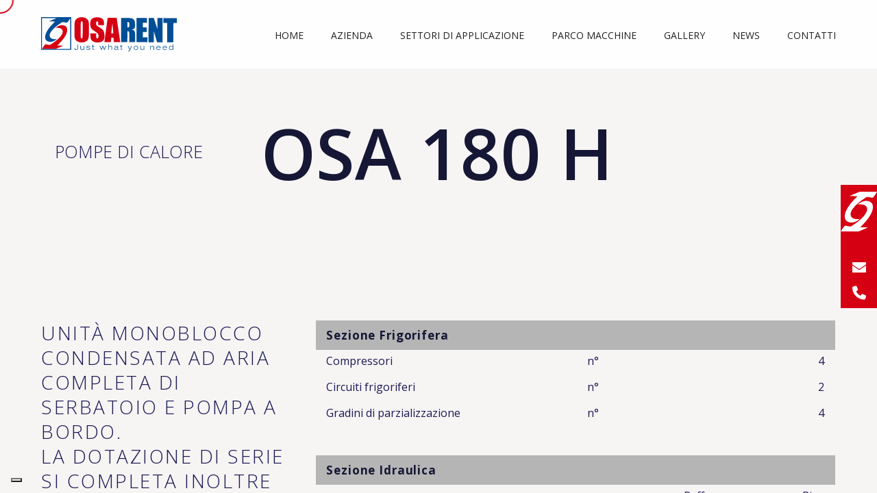

--- FILE ---
content_type: text/html; charset=UTF-8
request_url: https://osarent.it/macchine/osa-180-h/
body_size: 12505
content:

<!doctype html>
<!--[if lt IE 9]><html class="no-js no-svg ie lt-ie9 lt-ie8 lt-ie7" lang="it-IT"> <![endif]-->
<!--[if IE 9]><html class="no-js no-svg ie ie9 lt-ie9 lt-ie8" lang="it-IT"> <![endif]-->
<!--[if gt IE 9]><!--><html class="no-js no-svg" lang="it-IT"> <!--<![endif]-->
<head>

<!-- Contenitore Osa Rent | New GTM-W6TMQSH7 -->
<!-- Google Tag Manager --> 
<!--
<script>(function(w,d,s,l,i){w[l]=w[l]||[];w[l].push({'gtm.start': 
new Date().getTime(),event:'gtm.js'});var f=d.getElementsByTagName(s)[0], 
j=d.createElement(s),dl=l!='dataLayer'?'&l='+l:'';j.async=true;j.src= 
'https://www.googletagmanager.com/gtm.js?id='+i+dl;f.parentNode.insertBefore(j,f); 
})(window,document,'script','dataLayer','GTM-W6TMQSH7');</script> 
-->
<!-- End Google Tag Manager -->
    
    
<!-- Contenitore Osa Rent | Vecchio GTM-N8HM39 -->
<!-- Google Tag Manager --> 
<script>(function(w,d,s,l,i){w[l]=w[l]||[];w[l].push({'gtm.start': 
new Date().getTime(),event:'gtm.js'});var f=d.getElementsByTagName(s)[0], 
j=d.createElement(s),dl=l!='dataLayer'?'&l='+l:'';j.async=true;j.src= 
'https://www.googletagmanager.com/gtm.js?id='+i+dl;f.parentNode.insertBefore(j,f); 
})(window,document,'script','dataLayer','GTM-N8HM39');</script> 
<!-- End Google Tag Manager -->
    
    
    <meta charset="UTF-8" />
    <link rel="stylesheet" href="https://osarent.it/wp-content/themes/osarent/style.css" type="text/css" media="screen" />
    <meta http-equiv="Content-Type" content="text/html; charset=UTF-8" />
    <meta http-equiv="X-UA-Compatible" content="IE=edge">
    <meta name="viewport" content="width=device-width, initial-scale=1">
    <link rel="pingback" href="https://osarent.it/xmlrpc.php" />
    <link rel="profile" href="http://gmpg.org/xfn/11">
    
    <meta name='robots' content='index, follow, max-image-preview:large, max-snippet:-1, max-video-preview:-1' />
	<style>img:is([sizes="auto" i], [sizes^="auto," i]) { contain-intrinsic-size: 3000px 1500px }</style>
	
	<!-- This site is optimized with the Yoast SEO plugin v24.9 - https://yoast.com/wordpress/plugins/seo/ -->
	<title>osa 180 h - Osarent</title>
	<link rel="canonical" href="https://osarent.it/macchine/osa-180-h/" />
	<meta property="og:locale" content="it_IT" />
	<meta property="og:type" content="article" />
	<meta property="og:title" content="osa 180 h - Osarent" />
	<meta property="og:description" content="Unità monoblocco condensata ad aria completa di serbatoio e pompa a bordo. La dotazione di serie si completa inoltre di: Skid “inforcabile” per una facile e sicura movimentazione. Attacchi idraulici ed elettrici ad innesto rapido per una veloce installazione. Versione silenziata." />
	<meta property="og:url" content="https://osarent.it/macchine/osa-180-h/" />
	<meta property="og:site_name" content="Osarent" />
	<meta property="article:modified_time" content="2024-04-09T10:40:51+00:00" />
	<meta name="twitter:card" content="summary_large_image" />
	<meta name="twitter:label1" content="Tempo di lettura stimato" />
	<meta name="twitter:data1" content="1 minuto" />
	<script type="application/ld+json" class="yoast-schema-graph">{"@context":"https://schema.org","@graph":[{"@type":"WebPage","@id":"https://osarent.it/macchine/osa-180-h/","url":"https://osarent.it/macchine/osa-180-h/","name":"osa 180 h - Osarent","isPartOf":{"@id":"https://osarent.it/#website"},"datePublished":"2024-04-09T10:37:10+00:00","dateModified":"2024-04-09T10:40:51+00:00","breadcrumb":{"@id":"https://osarent.it/macchine/osa-180-h/#breadcrumb"},"inLanguage":"it-IT","potentialAction":[{"@type":"ReadAction","target":["https://osarent.it/macchine/osa-180-h/"]}]},{"@type":"BreadcrumbList","@id":"https://osarent.it/macchine/osa-180-h/#breadcrumb","itemListElement":[{"@type":"ListItem","position":1,"name":"Home","item":"https://osarent.it/"},{"@type":"ListItem","position":2,"name":"osa 180 h"}]},{"@type":"WebSite","@id":"https://osarent.it/#website","url":"https://osarent.it/","name":"Osarent","description":"","potentialAction":[{"@type":"SearchAction","target":{"@type":"EntryPoint","urlTemplate":"https://osarent.it/?s={search_term_string}"},"query-input":{"@type":"PropertyValueSpecification","valueRequired":true,"valueName":"search_term_string"}}],"inLanguage":"it-IT"}]}</script>
	<!-- / Yoast SEO plugin. -->


<link rel="alternate" type="application/rss+xml" title="Osarent &raquo; Feed" href="https://osarent.it/feed/" />
<link rel="alternate" type="application/rss+xml" title="Osarent &raquo; Feed dei commenti" href="https://osarent.it/comments/feed/" />
<script type="text/javascript">
/* <![CDATA[ */
window._wpemojiSettings = {"baseUrl":"https:\/\/s.w.org\/images\/core\/emoji\/15.0.3\/72x72\/","ext":".png","svgUrl":"https:\/\/s.w.org\/images\/core\/emoji\/15.0.3\/svg\/","svgExt":".svg","source":{"concatemoji":"https:\/\/osarent.it\/wp-includes\/js\/wp-emoji-release.min.js?ver=6.7.2"}};
/*! This file is auto-generated */
!function(i,n){var o,s,e;function c(e){try{var t={supportTests:e,timestamp:(new Date).valueOf()};sessionStorage.setItem(o,JSON.stringify(t))}catch(e){}}function p(e,t,n){e.clearRect(0,0,e.canvas.width,e.canvas.height),e.fillText(t,0,0);var t=new Uint32Array(e.getImageData(0,0,e.canvas.width,e.canvas.height).data),r=(e.clearRect(0,0,e.canvas.width,e.canvas.height),e.fillText(n,0,0),new Uint32Array(e.getImageData(0,0,e.canvas.width,e.canvas.height).data));return t.every(function(e,t){return e===r[t]})}function u(e,t,n){switch(t){case"flag":return n(e,"\ud83c\udff3\ufe0f\u200d\u26a7\ufe0f","\ud83c\udff3\ufe0f\u200b\u26a7\ufe0f")?!1:!n(e,"\ud83c\uddfa\ud83c\uddf3","\ud83c\uddfa\u200b\ud83c\uddf3")&&!n(e,"\ud83c\udff4\udb40\udc67\udb40\udc62\udb40\udc65\udb40\udc6e\udb40\udc67\udb40\udc7f","\ud83c\udff4\u200b\udb40\udc67\u200b\udb40\udc62\u200b\udb40\udc65\u200b\udb40\udc6e\u200b\udb40\udc67\u200b\udb40\udc7f");case"emoji":return!n(e,"\ud83d\udc26\u200d\u2b1b","\ud83d\udc26\u200b\u2b1b")}return!1}function f(e,t,n){var r="undefined"!=typeof WorkerGlobalScope&&self instanceof WorkerGlobalScope?new OffscreenCanvas(300,150):i.createElement("canvas"),a=r.getContext("2d",{willReadFrequently:!0}),o=(a.textBaseline="top",a.font="600 32px Arial",{});return e.forEach(function(e){o[e]=t(a,e,n)}),o}function t(e){var t=i.createElement("script");t.src=e,t.defer=!0,i.head.appendChild(t)}"undefined"!=typeof Promise&&(o="wpEmojiSettingsSupports",s=["flag","emoji"],n.supports={everything:!0,everythingExceptFlag:!0},e=new Promise(function(e){i.addEventListener("DOMContentLoaded",e,{once:!0})}),new Promise(function(t){var n=function(){try{var e=JSON.parse(sessionStorage.getItem(o));if("object"==typeof e&&"number"==typeof e.timestamp&&(new Date).valueOf()<e.timestamp+604800&&"object"==typeof e.supportTests)return e.supportTests}catch(e){}return null}();if(!n){if("undefined"!=typeof Worker&&"undefined"!=typeof OffscreenCanvas&&"undefined"!=typeof URL&&URL.createObjectURL&&"undefined"!=typeof Blob)try{var e="postMessage("+f.toString()+"("+[JSON.stringify(s),u.toString(),p.toString()].join(",")+"));",r=new Blob([e],{type:"text/javascript"}),a=new Worker(URL.createObjectURL(r),{name:"wpTestEmojiSupports"});return void(a.onmessage=function(e){c(n=e.data),a.terminate(),t(n)})}catch(e){}c(n=f(s,u,p))}t(n)}).then(function(e){for(var t in e)n.supports[t]=e[t],n.supports.everything=n.supports.everything&&n.supports[t],"flag"!==t&&(n.supports.everythingExceptFlag=n.supports.everythingExceptFlag&&n.supports[t]);n.supports.everythingExceptFlag=n.supports.everythingExceptFlag&&!n.supports.flag,n.DOMReady=!1,n.readyCallback=function(){n.DOMReady=!0}}).then(function(){return e}).then(function(){var e;n.supports.everything||(n.readyCallback(),(e=n.source||{}).concatemoji?t(e.concatemoji):e.wpemoji&&e.twemoji&&(t(e.twemoji),t(e.wpemoji)))}))}((window,document),window._wpemojiSettings);
/* ]]> */
</script>
<style id='wp-emoji-styles-inline-css' type='text/css'>

	img.wp-smiley, img.emoji {
		display: inline !important;
		border: none !important;
		box-shadow: none !important;
		height: 1em !important;
		width: 1em !important;
		margin: 0 0.07em !important;
		vertical-align: -0.1em !important;
		background: none !important;
		padding: 0 !important;
	}
</style>
<link rel='stylesheet' id='wp-block-library-css' href='https://osarent.it/wp-includes/css/dist/block-library/style.min.css?ver=6.7.2' type='text/css' media='all' />
<style id='classic-theme-styles-inline-css' type='text/css'>
/*! This file is auto-generated */
.wp-block-button__link{color:#fff;background-color:#32373c;border-radius:9999px;box-shadow:none;text-decoration:none;padding:calc(.667em + 2px) calc(1.333em + 2px);font-size:1.125em}.wp-block-file__button{background:#32373c;color:#fff;text-decoration:none}
</style>
<style id='global-styles-inline-css' type='text/css'>
:root{--wp--preset--aspect-ratio--square: 1;--wp--preset--aspect-ratio--4-3: 4/3;--wp--preset--aspect-ratio--3-4: 3/4;--wp--preset--aspect-ratio--3-2: 3/2;--wp--preset--aspect-ratio--2-3: 2/3;--wp--preset--aspect-ratio--16-9: 16/9;--wp--preset--aspect-ratio--9-16: 9/16;--wp--preset--color--black: #000000;--wp--preset--color--cyan-bluish-gray: #abb8c3;--wp--preset--color--white: #ffffff;--wp--preset--color--pale-pink: #f78da7;--wp--preset--color--vivid-red: #cf2e2e;--wp--preset--color--luminous-vivid-orange: #ff6900;--wp--preset--color--luminous-vivid-amber: #fcb900;--wp--preset--color--light-green-cyan: #7bdcb5;--wp--preset--color--vivid-green-cyan: #00d084;--wp--preset--color--pale-cyan-blue: #8ed1fc;--wp--preset--color--vivid-cyan-blue: #0693e3;--wp--preset--color--vivid-purple: #9b51e0;--wp--preset--gradient--vivid-cyan-blue-to-vivid-purple: linear-gradient(135deg,rgba(6,147,227,1) 0%,rgb(155,81,224) 100%);--wp--preset--gradient--light-green-cyan-to-vivid-green-cyan: linear-gradient(135deg,rgb(122,220,180) 0%,rgb(0,208,130) 100%);--wp--preset--gradient--luminous-vivid-amber-to-luminous-vivid-orange: linear-gradient(135deg,rgba(252,185,0,1) 0%,rgba(255,105,0,1) 100%);--wp--preset--gradient--luminous-vivid-orange-to-vivid-red: linear-gradient(135deg,rgba(255,105,0,1) 0%,rgb(207,46,46) 100%);--wp--preset--gradient--very-light-gray-to-cyan-bluish-gray: linear-gradient(135deg,rgb(238,238,238) 0%,rgb(169,184,195) 100%);--wp--preset--gradient--cool-to-warm-spectrum: linear-gradient(135deg,rgb(74,234,220) 0%,rgb(151,120,209) 20%,rgb(207,42,186) 40%,rgb(238,44,130) 60%,rgb(251,105,98) 80%,rgb(254,248,76) 100%);--wp--preset--gradient--blush-light-purple: linear-gradient(135deg,rgb(255,206,236) 0%,rgb(152,150,240) 100%);--wp--preset--gradient--blush-bordeaux: linear-gradient(135deg,rgb(254,205,165) 0%,rgb(254,45,45) 50%,rgb(107,0,62) 100%);--wp--preset--gradient--luminous-dusk: linear-gradient(135deg,rgb(255,203,112) 0%,rgb(199,81,192) 50%,rgb(65,88,208) 100%);--wp--preset--gradient--pale-ocean: linear-gradient(135deg,rgb(255,245,203) 0%,rgb(182,227,212) 50%,rgb(51,167,181) 100%);--wp--preset--gradient--electric-grass: linear-gradient(135deg,rgb(202,248,128) 0%,rgb(113,206,126) 100%);--wp--preset--gradient--midnight: linear-gradient(135deg,rgb(2,3,129) 0%,rgb(40,116,252) 100%);--wp--preset--font-size--small: 13px;--wp--preset--font-size--medium: 20px;--wp--preset--font-size--large: 36px;--wp--preset--font-size--x-large: 42px;--wp--preset--spacing--20: 0.44rem;--wp--preset--spacing--30: 0.67rem;--wp--preset--spacing--40: 1rem;--wp--preset--spacing--50: 1.5rem;--wp--preset--spacing--60: 2.25rem;--wp--preset--spacing--70: 3.38rem;--wp--preset--spacing--80: 5.06rem;--wp--preset--shadow--natural: 6px 6px 9px rgba(0, 0, 0, 0.2);--wp--preset--shadow--deep: 12px 12px 50px rgba(0, 0, 0, 0.4);--wp--preset--shadow--sharp: 6px 6px 0px rgba(0, 0, 0, 0.2);--wp--preset--shadow--outlined: 6px 6px 0px -3px rgba(255, 255, 255, 1), 6px 6px rgba(0, 0, 0, 1);--wp--preset--shadow--crisp: 6px 6px 0px rgba(0, 0, 0, 1);}:where(.is-layout-flex){gap: 0.5em;}:where(.is-layout-grid){gap: 0.5em;}body .is-layout-flex{display: flex;}.is-layout-flex{flex-wrap: wrap;align-items: center;}.is-layout-flex > :is(*, div){margin: 0;}body .is-layout-grid{display: grid;}.is-layout-grid > :is(*, div){margin: 0;}:where(.wp-block-columns.is-layout-flex){gap: 2em;}:where(.wp-block-columns.is-layout-grid){gap: 2em;}:where(.wp-block-post-template.is-layout-flex){gap: 1.25em;}:where(.wp-block-post-template.is-layout-grid){gap: 1.25em;}.has-black-color{color: var(--wp--preset--color--black) !important;}.has-cyan-bluish-gray-color{color: var(--wp--preset--color--cyan-bluish-gray) !important;}.has-white-color{color: var(--wp--preset--color--white) !important;}.has-pale-pink-color{color: var(--wp--preset--color--pale-pink) !important;}.has-vivid-red-color{color: var(--wp--preset--color--vivid-red) !important;}.has-luminous-vivid-orange-color{color: var(--wp--preset--color--luminous-vivid-orange) !important;}.has-luminous-vivid-amber-color{color: var(--wp--preset--color--luminous-vivid-amber) !important;}.has-light-green-cyan-color{color: var(--wp--preset--color--light-green-cyan) !important;}.has-vivid-green-cyan-color{color: var(--wp--preset--color--vivid-green-cyan) !important;}.has-pale-cyan-blue-color{color: var(--wp--preset--color--pale-cyan-blue) !important;}.has-vivid-cyan-blue-color{color: var(--wp--preset--color--vivid-cyan-blue) !important;}.has-vivid-purple-color{color: var(--wp--preset--color--vivid-purple) !important;}.has-black-background-color{background-color: var(--wp--preset--color--black) !important;}.has-cyan-bluish-gray-background-color{background-color: var(--wp--preset--color--cyan-bluish-gray) !important;}.has-white-background-color{background-color: var(--wp--preset--color--white) !important;}.has-pale-pink-background-color{background-color: var(--wp--preset--color--pale-pink) !important;}.has-vivid-red-background-color{background-color: var(--wp--preset--color--vivid-red) !important;}.has-luminous-vivid-orange-background-color{background-color: var(--wp--preset--color--luminous-vivid-orange) !important;}.has-luminous-vivid-amber-background-color{background-color: var(--wp--preset--color--luminous-vivid-amber) !important;}.has-light-green-cyan-background-color{background-color: var(--wp--preset--color--light-green-cyan) !important;}.has-vivid-green-cyan-background-color{background-color: var(--wp--preset--color--vivid-green-cyan) !important;}.has-pale-cyan-blue-background-color{background-color: var(--wp--preset--color--pale-cyan-blue) !important;}.has-vivid-cyan-blue-background-color{background-color: var(--wp--preset--color--vivid-cyan-blue) !important;}.has-vivid-purple-background-color{background-color: var(--wp--preset--color--vivid-purple) !important;}.has-black-border-color{border-color: var(--wp--preset--color--black) !important;}.has-cyan-bluish-gray-border-color{border-color: var(--wp--preset--color--cyan-bluish-gray) !important;}.has-white-border-color{border-color: var(--wp--preset--color--white) !important;}.has-pale-pink-border-color{border-color: var(--wp--preset--color--pale-pink) !important;}.has-vivid-red-border-color{border-color: var(--wp--preset--color--vivid-red) !important;}.has-luminous-vivid-orange-border-color{border-color: var(--wp--preset--color--luminous-vivid-orange) !important;}.has-luminous-vivid-amber-border-color{border-color: var(--wp--preset--color--luminous-vivid-amber) !important;}.has-light-green-cyan-border-color{border-color: var(--wp--preset--color--light-green-cyan) !important;}.has-vivid-green-cyan-border-color{border-color: var(--wp--preset--color--vivid-green-cyan) !important;}.has-pale-cyan-blue-border-color{border-color: var(--wp--preset--color--pale-cyan-blue) !important;}.has-vivid-cyan-blue-border-color{border-color: var(--wp--preset--color--vivid-cyan-blue) !important;}.has-vivid-purple-border-color{border-color: var(--wp--preset--color--vivid-purple) !important;}.has-vivid-cyan-blue-to-vivid-purple-gradient-background{background: var(--wp--preset--gradient--vivid-cyan-blue-to-vivid-purple) !important;}.has-light-green-cyan-to-vivid-green-cyan-gradient-background{background: var(--wp--preset--gradient--light-green-cyan-to-vivid-green-cyan) !important;}.has-luminous-vivid-amber-to-luminous-vivid-orange-gradient-background{background: var(--wp--preset--gradient--luminous-vivid-amber-to-luminous-vivid-orange) !important;}.has-luminous-vivid-orange-to-vivid-red-gradient-background{background: var(--wp--preset--gradient--luminous-vivid-orange-to-vivid-red) !important;}.has-very-light-gray-to-cyan-bluish-gray-gradient-background{background: var(--wp--preset--gradient--very-light-gray-to-cyan-bluish-gray) !important;}.has-cool-to-warm-spectrum-gradient-background{background: var(--wp--preset--gradient--cool-to-warm-spectrum) !important;}.has-blush-light-purple-gradient-background{background: var(--wp--preset--gradient--blush-light-purple) !important;}.has-blush-bordeaux-gradient-background{background: var(--wp--preset--gradient--blush-bordeaux) !important;}.has-luminous-dusk-gradient-background{background: var(--wp--preset--gradient--luminous-dusk) !important;}.has-pale-ocean-gradient-background{background: var(--wp--preset--gradient--pale-ocean) !important;}.has-electric-grass-gradient-background{background: var(--wp--preset--gradient--electric-grass) !important;}.has-midnight-gradient-background{background: var(--wp--preset--gradient--midnight) !important;}.has-small-font-size{font-size: var(--wp--preset--font-size--small) !important;}.has-medium-font-size{font-size: var(--wp--preset--font-size--medium) !important;}.has-large-font-size{font-size: var(--wp--preset--font-size--large) !important;}.has-x-large-font-size{font-size: var(--wp--preset--font-size--x-large) !important;}
:where(.wp-block-post-template.is-layout-flex){gap: 1.25em;}:where(.wp-block-post-template.is-layout-grid){gap: 1.25em;}
:where(.wp-block-columns.is-layout-flex){gap: 2em;}:where(.wp-block-columns.is-layout-grid){gap: 2em;}
:root :where(.wp-block-pullquote){font-size: 1.5em;line-height: 1.6;}
</style>
<link rel='stylesheet' id='contact-form-7-css' href='https://osarent.it/wp-content/plugins/contact-form-7/includes/css/styles.css?ver=6.0.6' type='text/css' media='all' />
<link rel="https://api.w.org/" href="https://osarent.it/wp-json/" /><link rel="alternate" title="JSON" type="application/json" href="https://osarent.it/wp-json/wp/v2/macchine/377" /><link rel="EditURI" type="application/rsd+xml" title="RSD" href="https://osarent.it/xmlrpc.php?rsd" />
<meta name="generator" content="WordPress 6.7.2" />
<link rel='shortlink' href='https://osarent.it/?p=377' />
<link rel="alternate" title="oEmbed (JSON)" type="application/json+oembed" href="https://osarent.it/wp-json/oembed/1.0/embed?url=https%3A%2F%2Fosarent.it%2Fmacchine%2Fosa-180-h%2F" />
<link rel="alternate" title="oEmbed (XML)" type="text/xml+oembed" href="https://osarent.it/wp-json/oembed/1.0/embed?url=https%3A%2F%2Fosarent.it%2Fmacchine%2Fosa-180-h%2F&#038;format=xml" />

    
    <link href="https://osarent.it/wp-content/themes/osarent/assets/css/style.css" rel="stylesheet" />
    <link href="https://osarent.it/wp-content/themes/osarent/assets/css/all.min.css" rel="stylesheet" />
    
    <link rel="preconnect" href="https://fonts.googleapis.com">
    <link rel="preconnect" href="https://fonts.gstatic.com" crossorigin>
    <link href="https://fonts.googleapis.com/css2?family=Open+Sans:ital,wght@0,300..800;1,300..800&display=swap" rel="stylesheet">
	<link rel="stylesheet" href="https://cdnjs.cloudflare.com/ajax/libs/OwlCarousel2/2.3.4/assets/owl.carousel.min.css" />
<link rel="stylesheet" href="https://cdnjs.cloudflare.com/ajax/libs/OwlCarousel2/2.3.4/assets/owl.theme.default.min.css" />
	</head>

	<body class="macchine-template-default single single-macchine postid-377 hidden hidden-ball hero-below-caption smooth-scroll disable-ajaxload" data-primary-color="#a3834b" data-template="base.twig">
        
        <!-- Contenitore GTM Nuovo - Osa Rent | New GTM-W6TMQSH7 -->
       <!-- Google Tag Manager (noscript) --> 
<!--
        <noscript><iframe src="https://www.googletagmanager.com/ns.html?id=GTM-W6TMQSH7" 
        height="0" width="0" style="display:none;visibility:hidden"></iframe></noscript> 
-->
        <!-- End Google Tag Manager (noscript) -->
        
    <!-- Contenitore GTM Vecchio GTM-N8HM39 -->
    <!-- Google Tag Manager (noscript) --> 
    <noscript><iframe src="https://www.googletagmanager.com/ns.html?id=GTM-N8HM39" 
    height="0" width="0" style="display:none;visibility:hidden"></iframe></noscript> 
    <!-- End Google Tag Manager (noscript) -->
        
		
        
        <div class="info-contact-fixed">
                <div class="bg-info-contact-fixed">
                    <img src="https://osarent.it/wp-content/themes/osarent/assets/images/OSARENT_pittogramma-white.svg" style="padding:10px;" class="pittogramma-fixed">
                    <div style="padding:10px;">
                        <div style="margin-bottom: 15px"><a class="track-mailto" href="mailto:info@osarent.it"><i class="fa-sharp fa-solid fa-envelope"></i></a></div>
                        <div><a href="tel:+393346176814" class="track-tel"><i class="fa-solid fa-phone"></i></a></div>
                    </div>
                </div>
        </div>
        
        <main>
		<div class="cd-index cd-main-content">
    
            <!-- Page Content -->
            <div id="page-content" class="dark-content" data-bgcolor="#F7F4F4">
            
                <!-- Header -->
                <header class="classic-menu invert-header" data-menucolor="#171717">
                                        <div id="header-container">
                    <!-- Logo -->
                    <div id="logo" class="hide-ball">
                        <a class="ajax-link" data-type="page-transition" title="" href="https://osarent.it">
                            <img class="black-logo" src="https://osarent.it/wp-content/themes/osarent/assets/images/Osarent_logo.svg" alt="Logo Osarent" title="Logo Osarent">
                            <!--<img class="white-logo" src="https://osarent.it/wp-content/themes/osarent/assets/images/Osarent_logo_bianco.svg" alt="Logo Osarent Bianco" title="Logo Osarent Bianco">-->
                        </a>
                    </div>
                    <!--/Logo -->
                    <!-- Navigation -->
                    <nav> 
                        <div class="nav-height">
                            <div class="outer">
                                <div class="inner">           
                                    <ul data-breakpoint="1025" class="flexnav" style="text-transform: uppercase;">
                                       	
		<li class="link menu-timeline menu-list menu-item menu-item-type-post_type menu-item-object-page menu-item-home">
		<a class=""  target="_self" title="Link alla pagina Home" href="https://osarent.it/">
			<div class="before-span">
				<span data-hover="Home">Home</span>
			</div>
		</a>
			</li>
		<li class="link menu-timeline menu-list menu-item menu-item-type-post_type menu-item-object-page">
		<a class=""  target="_self" title="Link alla pagina Azienda" href="https://osarent.it/azienda/">
			<div class="before-span">
				<span data-hover="Azienda">Azienda</span>
			</div>
		</a>
			</li>
		<li class="link menu-timeline menu-list no-link menu-item menu-item-type-custom menu-item-object-custom menu-item-has-children">
		<a class=""  target="_self" title="Link alla pagina Settori di applicazione" href="#">
			<div class="before-span">
				<span data-hover="Settori di applicazione">Settori di applicazione</span>
			</div>
		</a>
				<ul class="submenu">
						<li><a class="ajax-link" href="https://osarent.it/applicazioni/refrigerazione-industriale/" data-type="page-transition">Refrigerazione industriale</a></li>
						<li><a class="ajax-link" href="https://osarent.it/applicazioni/condizionamento/" data-type="page-transition">Condizionamento</a></li>
					</ul>
			</li>
		<li class="link menu-timeline menu-list menu-item menu-item-type-post_type menu-item-object-page">
		<a class=""  target="_self" title="Link alla pagina Parco macchine" href="https://osarent.it/parco-macchine/">
			<div class="before-span">
				<span data-hover="Parco macchine">Parco macchine</span>
			</div>
		</a>
			</li>
		<li class="link menu-timeline menu-list menu-item menu-item-type-post_type menu-item-object-page">
		<a class=""  target="_self" title="Link alla pagina Gallery" href="https://osarent.it/gallery/">
			<div class="before-span">
				<span data-hover="Gallery">Gallery</span>
			</div>
		</a>
			</li>
		<li class="link menu-timeline menu-list menu-item menu-item-type-post_type menu-item-object-page">
		<a class=""  target="_self" title="Link alla pagina News" href="https://osarent.it/news/">
			<div class="before-span">
				<span data-hover="News">News</span>
			</div>
		</a>
			</li>
		<li class="link menu-timeline menu-list menu-item menu-item-type-post_type menu-item-object-page">
		<a class=""  target="_self" title="Link alla pagina Contatti" href="https://osarent.it/contatti/">
			<div class="before-span">
				<span data-hover="Contatti">Contatti</span>
			</div>
		</a>
			</li>
		
                                    </ul>            
                                </div>
                            </div> 
                        </div>          
                    </nav>
                    <!--/Navigation -->
                    <!-- Menu Burger -->
                    <div class="button-wrap right menu burger-lines">
                        <div class="icon-wrap parallax-wrap">
                            <div class="button-icon parallax-element">
                                <div id="burger-wrapper">
                                    <div id="menu-burger">
                                        <span></span>
                                        <span></span>
                                        <span></span>
                                    </div>
                                </div>
                            </div>
                        </div>
                        <div class="button-text sticky right"><span data-hover="Menu">Menu</span></div> 
                    </div>
                    <!--/Menu Burger -->

                    </div>
                                    </header>
                <!--/Header -->  

		              <!-- Content Scroll -->
                <div id="content-scroll">
                    <!-- Main -->
                    <div id="main">
                        
<div class="post-type-macchine single-macchina" id="post-377">
    <!-- Hero Section -->
    <div id="hero">
        <div id="hero-styles">
            <div id="hero-caption" class="content-full-width parallax-scroll-caption marquee-title1">
                <!--<div class="inner"> 
                                                                        <div class="hero-title-wrapper"><h2 class="hero-title category-name"><span>Pompe di calore</span></h2></div>
                                                                
                    <div class="hero-title-wrapper"><h1 class="hero-title" style="font-weight: 600;"><span>osa 180 h</span></h1></div>
                </div>-->
                <div class="section-title-single">
                                        <div class="section-category">
                                                    <h2 class="category-name"><span>Pompe di calore</span></h2>
                                            
                    </div>
                                        <div>
                        <div class="hero-title-wrapper"><h1 class="hero-title" style="font-weight: 600;"><span>osa 180 h</span></h1></div>
                    </div>
                </div>
            </div>      
        </div>
    </div>          
    <!--/Hero Section -->  
    
    <!-- Main Content -->
    <div id="main-content">
        <div id="main-page-content">
            <!-- Row -->
            <div class="content-row light-section" data-bgcolor="#F7F4F4">
                <div class="one_third">
                    <h3 class="text-machine"><p>Unità monoblocco condensata ad aria completa di serbatoio e pompa a bordo.<br />
La dotazione di serie si completa inoltre di:</p>
<ul>
<li>Skid “inforcabile” per una facile e sicura movimentazione.</li>
<li>Attacchi idraulici ed elettrici ad innesto rapido per una veloce installazione.</li>
<li>Versione silenziata.</li>
</ul>
</h3>
                    
                    <hr> 
                                        <div class="button-box has-animation" data-delay="100">  
                        <div class="clapat-button-wrap parallax-wrap hide-ball">
                            <div class="clapat-button parallax-element">
                                <div class="button-border btn-download parallax-element-second">
                                    <a target="_blank" href="https://osarent.it/wp-content/uploads/2024/04/Scheda-tecnica-OSA-180-H.pdf">
                                        <span data-hover="Scarica PDF">Scheda PDF</span>
                                    </a>
                                </div>
                            </div>
                        </div> 
                    </div> 
                                    </div>

                <div class="two_third last">
                    <div class="table-machine">
                        			                                                <div class="title-row-table">
                                    Sezione Frigorifera
                                </div>                                      
                                                    			                                                 <div class="content-row content-table" style="margin-bottom:20px;">
                                                                            <div style="display: inline-block; width: 100%;">
                                            <div class="one_third">
                                                Compressori
                                            </div>
                                            <div class="two_third last">
                                                <div class="content-row">
                                                    <div class="one_third" style="display: flex; justify-content: flex-end; margin-bottom: 1px!important">
                                                         n°
                                                    </div>
                                                    <div class="two_third last" style="display: flex; justify-content: flex-end; margin-bottom: 1px!important">
                                                        4
                                                    </div>
                                                                                                    </div>
                                            </div>
                                        </div>
                                                                            <div style="display: inline-block; width: 100%;">
                                            <div class="one_third">
                                                Circuiti frigoriferi
                                            </div>
                                            <div class="two_third last">
                                                <div class="content-row">
                                                    <div class="one_third" style="display: flex; justify-content: flex-end; margin-bottom: 1px!important">
                                                         n°
                                                    </div>
                                                    <div class="two_third last" style="display: flex; justify-content: flex-end; margin-bottom: 1px!important">
                                                        2
                                                    </div>
                                                                                                    </div>
                                            </div>
                                        </div>
                                                                            <div style="display: inline-block; width: 100%;">
                                            <div class="one_third">
                                                Gradini di parzializzazione
                                            </div>
                                            <div class="two_third last">
                                                <div class="content-row">
                                                    <div class="one_third" style="display: flex; justify-content: flex-end; margin-bottom: 1px!important">
                                                         n°
                                                    </div>
                                                    <div class="two_third last" style="display: flex; justify-content: flex-end; margin-bottom: 1px!important">
                                                        4
                                                    </div>
                                                                                                    </div>
                                            </div>
                                        </div>
                                                                    </div>
                                                    			                                                <div class="title-row-table">
                                    Sezione Idraulica
                                </div>                                      
                                                    			                                                 <div class="content-row content-table" style="margin-bottom:20px;">
                                                                            <div style="display: inline-block; width: 100%;">
                                            <div class="one_third">
                                                
                                            </div>
                                            <div class="two_third last">
                                                <div class="content-row">
                                                    <div class="one_third" style="display: flex; justify-content: flex-end; margin-bottom: 1px!important">
                                                        
                                                    </div>
                                                    <div class="one_third" style="display: flex; justify-content: flex-end; margin-bottom: 1px!important">
                                                        Raffr.
                                                    </div>
                                                                                                            <div class="one_third last" style="display: flex; justify-content: flex-end; margin-bottom: 1px!important">
                                                            Risc.
                                                        </div>
                                                                                                    </div>
                                            </div>
                                        </div>
                                                                            <div style="display: inline-block; width: 100%;">
                                            <div class="one_third">
                                                Minima temp. uscita acqua
                                            </div>
                                            <div class="two_third last">
                                                <div class="content-row">
                                                    <div class="one_third" style="display: flex; justify-content: flex-end; margin-bottom: 1px!important">
                                                        °C
                                                    </div>
                                                    <div class="one_third" style="display: flex; justify-content: flex-end; margin-bottom: 1px!important">
                                                        -12
                                                    </div>
                                                                                                            <div class="one_third last" style="display: flex; justify-content: flex-end; margin-bottom: 1px!important">
                                                            30
                                                        </div>
                                                                                                    </div>
                                            </div>
                                        </div>
                                                                            <div style="display: inline-block; width: 100%;">
                                            <div class="one_third">
                                                Massima temp. uscita acqua
                                            </div>
                                            <div class="two_third last">
                                                <div class="content-row">
                                                    <div class="one_third" style="display: flex; justify-content: flex-end; margin-bottom: 1px!important">
                                                        °C
                                                    </div>
                                                    <div class="one_third" style="display: flex; justify-content: flex-end; margin-bottom: 1px!important">
                                                        30
                                                    </div>
                                                                                                            <div class="one_third last" style="display: flex; justify-content: flex-end; margin-bottom: 1px!important">
                                                            50
                                                        </div>
                                                                                                    </div>
                                            </div>
                                        </div>
                                                                            <div style="display: inline-block; width: 100%;">
                                            <div class="one_third">
                                                Portata d’acqua nominale
                                            </div>
                                            <div class="two_third last">
                                                <div class="content-row">
                                                    <div class="one_third" style="display: flex; justify-content: flex-end; margin-bottom: 1px!important">
                                                        m<sup>3</sup>/h
                                                    </div>
                                                    <div class="one_third" style="display: flex; justify-content: flex-end; margin-bottom: 1px!important">
                                                        25,8
                                                    </div>
                                                                                                            <div class="one_third last" style="display: flex; justify-content: flex-end; margin-bottom: 1px!important">
                                                            27,5
                                                        </div>
                                                                                                    </div>
                                            </div>
                                        </div>
                                                                            <div style="display: inline-block; width: 100%;">
                                            <div class="one_third">
                                                Prevalenza utile pompa
                                            </div>
                                            <div class="two_third last">
                                                <div class="content-row">
                                                    <div class="one_third" style="display: flex; justify-content: flex-end; margin-bottom: 1px!important">
                                                        bar
                                                    </div>
                                                    <div class="one_third" style="display: flex; justify-content: flex-end; margin-bottom: 1px!important">
                                                        3,1
                                                    </div>
                                                                                                            <div class="one_third last" style="display: flex; justify-content: flex-end; margin-bottom: 1px!important">
                                                            3,0
                                                        </div>
                                                                                                    </div>
                                            </div>
                                        </div>
                                                                            <div style="display: inline-block; width: 100%;">
                                            <div class="one_third">
                                                Capacità serbatoio
                                            </div>
                                            <div class="two_third last">
                                                <div class="content-row">
                                                    <div class="one_third" style="display: flex; justify-content: flex-end; margin-bottom: 1px!important">
                                                        L
                                                    </div>
                                                    <div class="one_third" style="display: flex; justify-content: flex-end; margin-bottom: 1px!important">
                                                        
                                                    </div>
                                                                                                            <div class="one_third last" style="display: flex; justify-content: flex-end; margin-bottom: 1px!important">
                                                            500
                                                        </div>
                                                                                                    </div>
                                            </div>
                                        </div>
                                                                    </div>
                                                    			                                                <div class="title-row-table">
                                    Sezione Elettrica
                                </div>                                      
                                                    			                                                 <div class="content-row content-table" style="margin-bottom:20px;">
                                                                            <div style="display: inline-block; width: 100%;">
                                            <div class="one_third">
                                                Alimentazione elettrica
                                            </div>
                                            <div class="two_third last">
                                                <div class="content-row">
                                                    <div class="one_third" style="display: flex; justify-content: flex-end; margin-bottom: 1px!important">
                                                        V/f/Hz
                                                    </div>
                                                    <div class="two_third last" style="display: flex; justify-content: flex-end; margin-bottom: 1px!important">
                                                        400/3/50
                                                    </div>
                                                                                                    </div>
                                            </div>
                                        </div>
                                                                            <div style="display: inline-block; width: 100%;">
                                            <div class="one_third">
                                                Potenza installata
                                            </div>
                                            <div class="two_third last">
                                                <div class="content-row">
                                                    <div class="one_third" style="display: flex; justify-content: flex-end; margin-bottom: 1px!important">
                                                        KW
                                                    </div>
                                                    <div class="two_third last" style="display: flex; justify-content: flex-end; margin-bottom: 1px!important">
                                                        61
                                                    </div>
                                                                                                    </div>
                                            </div>
                                        </div>
                                                                            <div style="display: inline-block; width: 100%;">
                                            <div class="one_third">
                                                Corrente massima
                                            </div>
                                            <div class="two_third last">
                                                <div class="content-row">
                                                    <div class="one_third" style="display: flex; justify-content: flex-end; margin-bottom: 1px!important">
                                                        A
                                                    </div>
                                                    <div class="two_third last" style="display: flex; justify-content: flex-end; margin-bottom: 1px!important">
                                                        103
                                                    </div>
                                                                                                    </div>
                                            </div>
                                        </div>
                                                                            <div style="display: inline-block; width: 100%;">
                                            <div class="one_third">
                                                Corrente di spunto
                                            </div>
                                            <div class="two_third last">
                                                <div class="content-row">
                                                    <div class="one_third" style="display: flex; justify-content: flex-end; margin-bottom: 1px!important">
                                                        A
                                                    </div>
                                                    <div class="two_third last" style="display: flex; justify-content: flex-end; margin-bottom: 1px!important">
                                                        230
                                                    </div>
                                                                                                    </div>
                                            </div>
                                        </div>
                                                                    </div>
                                                    			                                                <div class="title-row-table">
                                    Sezione Dimensionale
                                </div>                                      
                                                    			                                                 <div class="content-row content-table" style="margin-bottom:20px;">
                                                                            <div style="display: inline-block; width: 100%;">
                                            <div class="one_third">
                                                Livello pressione sonora a 10 m
                                            </div>
                                            <div class="two_third last">
                                                <div class="content-row">
                                                    <div class="one_third" style="display: flex; justify-content: flex-end; margin-bottom: 1px!important">
                                                        db(A)
                                                    </div>
                                                    <div class="two_third last" style="display: flex; justify-content: flex-end; margin-bottom: 1px!important">
                                                        57
                                                    </div>
                                                                                                    </div>
                                            </div>
                                        </div>
                                                                            <div style="display: inline-block; width: 100%;">
                                            <div class="one_third">
                                                Peso a vuoto
                                            </div>
                                            <div class="two_third last">
                                                <div class="content-row">
                                                    <div class="one_third" style="display: flex; justify-content: flex-end; margin-bottom: 1px!important">
                                                        Kg
                                                    </div>
                                                    <div class="two_third last" style="display: flex; justify-content: flex-end; margin-bottom: 1px!important">
                                                        1605
                                                    </div>
                                                                                                    </div>
                                            </div>
                                        </div>
                                                                            <div style="display: inline-block; width: 100%;">
                                            <div class="one_third">
                                                Lunghezza
                                            </div>
                                            <div class="two_third last">
                                                <div class="content-row">
                                                    <div class="one_third" style="display: flex; justify-content: flex-end; margin-bottom: 1px!important">
                                                        mm
                                                    </div>
                                                    <div class="two_third last" style="display: flex; justify-content: flex-end; margin-bottom: 1px!important">
                                                        3700
                                                    </div>
                                                                                                    </div>
                                            </div>
                                        </div>
                                                                            <div style="display: inline-block; width: 100%;">
                                            <div class="one_third">
                                                Larghezza
                                            </div>
                                            <div class="two_third last">
                                                <div class="content-row">
                                                    <div class="one_third" style="display: flex; justify-content: flex-end; margin-bottom: 1px!important">
                                                        mm
                                                    </div>
                                                    <div class="two_third last" style="display: flex; justify-content: flex-end; margin-bottom: 1px!important">
                                                        1280
                                                    </div>
                                                                                                    </div>
                                            </div>
                                        </div>
                                                                            <div style="display: inline-block; width: 100%;">
                                            <div class="one_third">
                                                Altezza
                                            </div>
                                            <div class="two_third last">
                                                <div class="content-row">
                                                    <div class="one_third" style="display: flex; justify-content: flex-end; margin-bottom: 1px!important">
                                                        mm
                                                    </div>
                                                    <div class="two_third last" style="display: flex; justify-content: flex-end; margin-bottom: 1px!important">
                                                        2320
                                                    </div>
                                                                                                    </div>
                                            </div>
                                        </div>
                                                                    </div>
                                                    			                                                <div class="title-row-table">
                                    Connessioni
                                </div>                                      
                                                    			                                                 <div class="content-row content-table" style="margin-bottom:20px;">
                                                                            <div style="display: inline-block; width: 100%;">
                                            <div class="one_third">
                                                Attacchi idraulici
                                            </div>
                                            <div class="two_third last">
                                                <div class="content-row">
                                                    <div class="one_third" style="display: flex; justify-content: flex-end; margin-bottom: 1px!important">
                                                        Rapidi
                                                    </div>
                                                    <div class="two_third last" style="display: flex; justify-content: flex-end; margin-bottom: 1px!important">
                                                        Ø 51 mm
                                                    </div>
                                                                                                    </div>
                                            </div>
                                        </div>
                                                                            <div style="display: inline-block; width: 100%;">
                                            <div class="one_third">
                                                Attacchi elettrici
                                            </div>
                                            <div class="two_third last">
                                                <div class="content-row">
                                                    <div class="one_third" style="display: flex; justify-content: flex-end; margin-bottom: 1px!important">
                                                        Spina 3P+T
                                                    </div>
                                                    <div class="two_third last" style="display: flex; justify-content: flex-end; margin-bottom: 1px!important">
                                                        125 A CEE
                                                    </div>
                                                                                                    </div>
                                            </div>
                                        </div>
                                                                    </div>
                                                    			                                                <div class="title-row-table">
                                    Accessori (optionals – vedere offerta)
                                </div>                                      
                                                    			                                                 <div class="content-row content-table" style="margin-bottom:20px;">
                                                                            <div style="display: inline-block; width: 100%;">
                                            <div class="one_third">
                                                Tubazioni idrauliche da 10 m
                                            </div>
                                            <div class="two_third last">
                                                <div class="content-row">
                                                    <div class="one_third" style="display: flex; justify-content: flex-end; margin-bottom: 1px!important">
                                                        mm
                                                    </div>
                                                    <div class="two_third last" style="display: flex; justify-content: flex-end; margin-bottom: 1px!important">
                                                        Ø 51
                                                    </div>
                                                                                                    </div>
                                            </div>
                                        </div>
                                                                            <div style="display: inline-block; width: 100%;">
                                            <div class="one_third">
                                                Set raccordi idraulici
                                            </div>
                                            <div class="two_third last">
                                                <div class="content-row">
                                                    <div class="one_third" style="display: flex; justify-content: flex-end; margin-bottom: 1px!important">
                                                        
                                                    </div>
                                                    <div class="two_third last" style="display: flex; justify-content: flex-end; margin-bottom: 1px!important">
                                                        Flangiati o GAS
                                                    </div>
                                                                                                    </div>
                                            </div>
                                        </div>
                                                                            <div style="display: inline-block; width: 100%;">
                                            <div class="one_third">
                                                Cavi elettrici
                                            </div>
                                            <div class="two_third last">
                                                <div class="content-row">
                                                    <div class="one_third" style="display: flex; justify-content: flex-end; margin-bottom: 1px!important">
                                                        Presa 3P+T
                                                    </div>
                                                    <div class="two_third last" style="display: flex; justify-content: flex-end; margin-bottom: 1px!important">
                                                        125 A CEE
                                                    </div>
                                                                                                    </div>
                                            </div>
                                        </div>
                                                                    </div>
                                                                        </div>
                </div>
            </div>
            <!--/Row -->
            
            
            <div class="content-row row_padding_all full light-section" data-bgcolor="#F7F4F4">
                <hr class="animated-line has-animation">  
            </div>
            
            <!-- Row -->
            <div class="content-row light-section" data-bgcolor="#F7F4F4">
                                <!--<div class="three_fifth">
                    <img src="https://osarent.it/wp-content/uploads/2024/04/OSA-180-H-a.jpg" alt="osa 180 h"/>
                </div>-->
                <div class="one_third ">
                    <figure class="has-animation has-cover" data-delay="100">
                        <a href="https://osarent.it/wp-content/uploads/2024/04/OSA-180-H-a.jpg" class="image-link">
                            <img src="https://osarent.it/wp-content/uploads/2024/04/OSA-180-H-a.jpg" alt="osa 180 h">
                        </a>       
                    </figure>
                </div>
                                <!--<div class="one_fifth">
                    <img src="https://osarent.it/wp-content/uploads/2024/04/OSA-180-H-b.jpg" alt="osa 180 h"/>
                </div>-->
                <div class="one_third ">
                    <figure class="has-animation has-cover" data-delay="200">
                        <a href="https://osarent.it/wp-content/uploads/2024/04/OSA-180-H-b.jpg" class="image-link">
                            <img src="https://osarent.it/wp-content/uploads/2024/04/OSA-180-H-b.jpg" alt="osa 180 h">
                        </a>       
                    </figure>
                </div>
                                <!--<div class="one_fifth last">
                    <img src="https://osarent.it/wp-content/uploads/2024/04/OSA-180-H-c.jpg" alt="osa 180 h"/>
                </div>-->
                <div class="one_third last">
                    <figure class="has-animation has-cover" data-delay="300">
                        <a href="https://osarent.it/wp-content/uploads/2024/04/OSA-180-H-c.jpg" class="image-link">
                            <img src="https://osarent.it/wp-content/uploads/2024/04/OSA-180-H-c.jpg" alt="osa 180 h">
                        </a>       
                    </figure>
                </div>
                                    
            </div> 
            <!--<div class="content-row light-section" data-bgcolor="#F7F4F4">
                <div class="swiper-container content-looped-carousel autocenter light-cursor">
                    <div class="swiper-wrapper">
                                            <div class="swiper-slide">
                            <div class="slide-img">
                                <img src="https://osarent.it/wp-content/uploads/2024/04/OSA-180-H-a.jpg" alt="osa 180 h">
                            </div>
                        </div>

                                            <div class="swiper-slide">
                            <div class="slide-img">
                                <img src="https://osarent.it/wp-content/uploads/2024/04/OSA-180-H-b.jpg" alt="osa 180 h">
                            </div>
                        </div>

                                            <div class="swiper-slide">
                            <div class="slide-img">
                                <img src="https://osarent.it/wp-content/uploads/2024/04/OSA-180-H-c.jpg" alt="osa 180 h">
                            </div>
                        </div>

                                        </div>
                    <div class="slider-button-next"></div>
                    <div class="slider-button-prev"></div>
                    <div class="swiper-pagination"></div> 
                </div>
            </div> -->
            <!--/Row -->
            
            
                        <div class="content-row row_padding_all full light-section" data-bgcolor="#F7F4F4">
                <hr class="animated-line has-animation">  
            </div>


            <!-- Row -->
            <div class="content-row light-section" data-bgcolor="#F7F4F4">

                <h3 class="text-partner">altri nostri <span>modelli</span></h3>

                <hr>

                <div>   
                                                                <div class="one_third ">
                            <a class="btn-macchine " href="https://osarent.it/macchine/osa-40-h/">
                                <div>osa 40 h</div>
                                <div class="arrow"><img src="https://osarent.it/wp-content/themes/osarent/assets/images/arrow.svg"></div>
                            </a>
                        </div>
                                                                    <div class="one_third ">
                            <a class="btn-macchine " href="https://osarent.it/macchine/osa-60-h/">
                                <div>osa 60 h</div>
                                <div class="arrow"><img src="https://osarent.it/wp-content/themes/osarent/assets/images/arrow.svg"></div>
                            </a>
                        </div>
                                                                    <div class="one_third last">
                            <a class="btn-macchine " href="https://osarent.it/macchine/osa-100-h/">
                                <div>osa 100 h</div>
                                <div class="arrow"><img src="https://osarent.it/wp-content/themes/osarent/assets/images/arrow.svg"></div>
                            </a>
                        </div>
                                                                    <div class="one_third ">
                            <a class="btn-macchine machine-active" href="https://osarent.it/macchine/osa-180-h/">
                                <div>osa 180 h</div>
                                <div class="arrow"><img src="https://osarent.it/wp-content/themes/osarent/assets/images/arrow.svg"></div>
                            </a>
                        </div>
                                                                    <div class="one_third ">
                            <a class="btn-macchine " href="https://osarent.it/macchine/osa-240-h/">
                                <div>osa 240 h</div>
                                <div class="arrow"><img src="https://osarent.it/wp-content/themes/osarent/assets/images/arrow.svg"></div>
                            </a>
                        </div>
                                                            </div>

            </div>
            <!--/Row -->        
                        
             <div class="content-row row_padding_all full light-section" data-bgcolor="#F7F4F4">
               <hr class="animated-line has-animation">  
             </div>

            
                            <!-- Row -->
                            <div class="content-row row_padding_bottom light-section" style="margin-top: 80px;" data-bgcolor="#F7F4F4">
                                <div class="one_half">
                                    <h3 class="title-settori-home">Contatti</h3>
                                    
                                    <!--<div class="w-50">
                                        NEL MEZZO DEL CAMMIN DI NOSTRA VITA MI RITROVAI PER UNA SELVA OSCURA CHÉ LA DIRITTA VIA ERA SMARRITA.
                                    </div>
                                    <hr>   -->                                 
                               </div>
                               
                               <div class="one_half last">
                                   
<div class="wpcf7 no-js" id="wpcf7-f5-o1" lang="it-IT" dir="ltr" data-wpcf7-id="5">
<div class="screen-reader-response"><p role="status" aria-live="polite" aria-atomic="true"></p> <ul></ul></div>
<form action="/macchine/osa-180-h/#wpcf7-f5-o1" method="post" class="wpcf7-form init" id="contact-form" aria-label="Modulo di contatto" novalidate="novalidate" data-status="init">
<div style="display: none;">
<input type="hidden" name="_wpcf7" value="5" />
<input type="hidden" name="_wpcf7_version" value="6.0.6" />
<input type="hidden" name="_wpcf7_locale" value="it_IT" />
<input type="hidden" name="_wpcf7_unit_tag" value="wpcf7-f5-o1" />
<input type="hidden" name="_wpcf7_container_post" value="0" />
<input type="hidden" name="_wpcf7_posted_data_hash" value="" />
<input type="hidden" name="_wpcf7_recaptcha_response" value="" />
</div>
<div class="form-field">
	<p><span class="wpcf7-form-control-wrap" data-name="referente"><input size="40" maxlength="400" class="wpcf7-form-control wpcf7-text wpcf7-validates-as-required" aria-required="true" aria-invalid="false" placeholder="Referente *" value="" type="text" name="referente" /></span>
	</p>
</div>
<div class="form-field last">
	<p><span class="wpcf7-form-control-wrap" data-name="azienda"><input size="40" maxlength="400" class="wpcf7-form-control wpcf7-text wpcf7-validates-as-required" aria-required="true" aria-invalid="false" placeholder="Azienda *" value="" type="text" name="azienda" /></span>
	</p>
</div>
<div class="form-field">
	<p><span class="wpcf7-form-control-wrap" data-name="city"><input size="40" maxlength="400" class="wpcf7-form-control wpcf7-text wpcf7-validates-as-required" aria-required="true" aria-invalid="false" placeholder="Città *" value="" type="text" name="city" /></span>
	</p>
</div>
<div class="form-field last">
	<p><span class="wpcf7-form-control-wrap" data-name="mail"><input size="40" maxlength="400" class="wpcf7-form-control wpcf7-email wpcf7-validates-as-required wpcf7-text wpcf7-validates-as-email" aria-required="true" aria-invalid="false" placeholder="Email *" value="" type="email" name="mail" /></span>
	</p>
</div>
<div class="form-field">
	<p><span class="wpcf7-form-control-wrap" data-name="telefono"><input size="40" maxlength="400" class="wpcf7-form-control wpcf7-tel wpcf7-validates-as-required wpcf7-text wpcf7-validates-as-tel" aria-required="true" aria-invalid="false" placeholder="Telefono *" value="" type="tel" name="telefono" /></span>
	</p>
</div>
<div class="form-field last">
	<p><span class="wpcf7-form-control-wrap" data-name="piva"><input size="40" maxlength="400" class="wpcf7-form-control wpcf7-text wpcf7-validates-as-required" aria-required="true" aria-invalid="false" placeholder="C.F. / P.I. *" value="" type="text" name="piva" /></span>
	</p>
</div>
<div class="form-field field-full">
	<p><span class="wpcf7-form-control-wrap" data-name="messaggio"><textarea cols="40" rows="4" maxlength="2000" class="wpcf7-form-control wpcf7-textarea wpcf7-validates-as-required" aria-required="true" aria-invalid="false" placeholder="Messaggio *" name="messaggio"></textarea></span>
	</p>
</div>
<div class="form-field field-full privacy">
	<p><span class="wpcf7-form-control-wrap" data-name="privacy"><span class="wpcf7-form-control wpcf7-acceptance"><span class="wpcf7-list-item"><input type="checkbox" name="privacy" value="1" aria-invalid="false" /></span></span></span> Dichiaro di aver preso visione dell’informativa ex art. 13 presente alla sezione <a href="https://www.iubenda.com/privacy-policy/61040597" class="iubenda-nostyle no-brand iubenda-embed" title="Privacy Policy" style="color: #153157; text-decoration: underline">privacy</a> del presente sito
	</p>
</div>
<div class="button-box">
	<div class="button-border">
		<p><input type="submit" class="send_message" id="submit" value="INVIA" />
		</p>
	</div>
</div><div class="wpcf7-response-output" aria-hidden="true"></div>
</form>
</div>
                               </div>
                               
                            </div>
                            <!--/Row -->
        </div>
    </div>
    
</div>
                    </div>  
                                            <!-- Footer -->
                        <!-- <footer class="hidden">        	 -->
                        <footer style="position:relative!important; margin-bottom: 40px;">
                            <div id="footer-container">
                                
    <!-- Row -->
    <div class="content-row row_padding_left row_padding_right full light-section" data-bgcolor="#F7F4F4">
        <div style="display: flex; align-items: center;">
            <div class="two_third">
                <div id="backtotop">
                    <div class="arrow" style="transform: rotate(-45deg);margin-right:40px">
                        <img src="https://osarent.it/wp-content/themes/osarent/assets/images/arrow.svg">
                    </div>
                </div>
                <div class="info-display">
                    <div class="info-footer">
                        <div><i class="fa-sharp fa-solid fa-square-phone-flip"></i></div>
                        <div><a class="track-tel" href="tel:+390415100570" >+39 041 5100570</a></div>
                    </div>
                    <div class="info-footer">
                        <div><i class="fa-sharp fa-solid fa-square-phone-flip"></i></div>
                        <div><a class="track-tel" href="tel:+393346176814">+39 334 6176814</a></div>
                    </div>
                    <div class="info-footer">
                        <div><i class="fa-sharp fa-solid fa-envelope"></i></div>
                        <div><a class="track-mailto" href="mailto:info@osarent.it" class="link">info@osarent.it</a></div>
                    </div>
                </div> 
            </div>
            <div class="one_third last text-align-right">
                <div class="info-display">
                    <div style="text-transform: uppercase">Follow Us</div>    
                    <div class="">
                        <ul class="list-social">
                            <li><a class="track-facebook" href="https://www.facebook.com/osarent/" target="_blank"><i class="fa-brands fa-square-facebook"></i></a></li>
                            <li><a class="track-linkedin" href="https://www.linkedin.com/company/osa-rent/" target="_blank"><i class="fa-brands fa-linkedin"></i></a></li>
                        </ul>                
                    </div>
                </div>
            </div>

        </div>

        <hr>
        
        <div class="copyright">
            <div class="one_half">
                <a href="https://www.iubenda.com/privacy-policy/61040597" class="iubenda-nostyle no-brand iubenda-embed link" title="Privacy Policy">Privacy</a> | <a href="https://www.advertendo.com" target="_blank" class="link">Credits</a>
            </div>
            <div class="one_half last text-align-right">
                OSA RENT SRL | PI 03284820242 | Ufficio Registro Imprese VI | Capitale sociale versato € 30.000,00
            </div>
        </div>
    </div>                            </div>
                        </footer>
                         <!--/Footer -->
                        
                                    </div>
            <!--/Content Scroll -->
                    
                    <div id="app"></div>
                    
            </div>    
            <!--/Page Content -->
    
		</div>
	</main>   
        
        
    <div class="cd-cover-layer"></div>
    <div id="magic-cursor">
        <div id="ball">
        	<div id="ball-drag-x"></div>
            <div id="ball-drag-y"></div>
        	<div id="ball-loader"></div>
        </div>
    </div>
    <div id="clone-image">
    	<div class="hero-translate"></div>
    </div>
    <div id="rotate-device"></div>
        
    
        <script type="text/javascript" src="https://osarent.it/wp-includes/js/dist/hooks.min.js?ver=4d63a3d491d11ffd8ac6" id="wp-hooks-js"></script>
<script type="text/javascript" src="https://osarent.it/wp-includes/js/dist/i18n.min.js?ver=5e580eb46a90c2b997e6" id="wp-i18n-js"></script>
<script type="text/javascript" id="wp-i18n-js-after">
/* <![CDATA[ */
wp.i18n.setLocaleData( { 'text direction\u0004ltr': [ 'ltr' ] } );
/* ]]> */
</script>
<script type="text/javascript" src="https://osarent.it/wp-content/plugins/contact-form-7/includes/swv/js/index.js?ver=6.0.6" id="swv-js"></script>
<script type="text/javascript" id="contact-form-7-js-translations">
/* <![CDATA[ */
( function( domain, translations ) {
	var localeData = translations.locale_data[ domain ] || translations.locale_data.messages;
	localeData[""].domain = domain;
	wp.i18n.setLocaleData( localeData, domain );
} )( "contact-form-7", {"translation-revision-date":"2025-03-02 21:28:53+0000","generator":"GlotPress\/4.0.1","domain":"messages","locale_data":{"messages":{"":{"domain":"messages","plural-forms":"nplurals=2; plural=n != 1;","lang":"it"},"This contact form is placed in the wrong place.":["Questo modulo di contatto \u00e8 posizionato nel posto sbagliato."],"Error:":["Errore:"]}},"comment":{"reference":"includes\/js\/index.js"}} );
/* ]]> */
</script>
<script type="text/javascript" id="contact-form-7-js-before">
/* <![CDATA[ */
var wpcf7 = {
    "api": {
        "root": "https:\/\/osarent.it\/wp-json\/",
        "namespace": "contact-form-7\/v1"
    }
};
/* ]]> */
</script>
<script type="text/javascript" src="https://osarent.it/wp-content/plugins/contact-form-7/includes/js/index.js?ver=6.0.6" id="contact-form-7-js"></script>
<script type="text/javascript" src="https://www.google.com/recaptcha/api.js?render=6LfjoMcUAAAAAC5CNpWtjmQzCfsi8W8uq8oJtjSb&amp;ver=3.0" id="google-recaptcha-js"></script>
<script type="text/javascript" src="https://osarent.it/wp-includes/js/dist/vendor/wp-polyfill.min.js?ver=3.15.0" id="wp-polyfill-js"></script>
<script type="text/javascript" id="wpcf7-recaptcha-js-before">
/* <![CDATA[ */
var wpcf7_recaptcha = {
    "sitekey": "6LfjoMcUAAAAAC5CNpWtjmQzCfsi8W8uq8oJtjSb",
    "actions": {
        "homepage": "homepage",
        "contactform": "contactform"
    }
};
/* ]]> */
</script>
<script type="text/javascript" src="https://osarent.it/wp-content/plugins/contact-form-7/modules/recaptcha/index.js?ver=6.0.6" id="wpcf7-recaptcha-js"></script>
 
        
    <script src="https://osarent.it/wp-content/themes/osarent/assets/js/jquery.min.js"></script>
    <script src="https://cdnjs.cloudflare.com/ajax/libs/gsap/3.10.4/gsap.min.js"></script>
	<script src="https://cdnjs.cloudflare.com/ajax/libs/gsap/3.10.4/ScrollTrigger.min.js"></script>
    <script src="https://cdnjs.cloudflare.com/ajax/libs/gsap/3.10.4/ScrollToPlugin.min.js"></script>
    <script src="https://cdnjs.cloudflare.com/ajax/libs/gsap/3.10.4/Draggable.min.js"></script>
    <script src="https://cdnjs.cloudflare.com/ajax/libs/gsap/3.10.4/EasePack.min.js"></script>
    <script src="https://cdnjs.cloudflare.com/ajax/libs/ScrollMagic/2.0.7/ScrollMagic.min.js"></script>    
    <script src="https://cdnjs.cloudflare.com/ajax/libs/ScrollMagic/2.0.8/plugins/animation.gsap.min.js" ></script>
    <script src='https://cdnjs.cloudflare.com/ajax/libs/three.js/r128/three.min.js'></script>
	<script src='https://cdnjs.cloudflare.com/ajax/libs/jquery.imagesloaded/5.0.0/imagesloaded.pkgd.min.js'></script>
	<script type="text/javascript" src="https://maps.googleapis.com/maps/api/js?key=AIzaSyCDzEuezPr6XPoc009P4txcYodkTYfrSuY&sensor=false"></script>
	<script src="https://osarent.it/wp-content/themes/osarent/assets/js/clapatwebgl.js"></script>
	<script src="https://osarent.it/wp-content/themes/osarent/assets/js/plugins.js"></script>
    <script src="https://osarent.it/wp-content/themes/osarent/assets/js/common.js"></script>
    <script src="https://osarent.it/wp-content/themes/osarent/assets/js/contact.js"></script>
    <script src="https://osarent.it/wp-content/themes/osarent/assets/js/scripts.js"></script>
    

           
        
    <script>
        document.addEventListener('wpcf7mailsent', function(event) {
          window.dataLayer = window.dataLayer || [];
          window.dataLayer.push({
            'event': 'cf7submission',
            'formId': event.detail.contactFormId,
            'response': event.detail.inputs
          });
        }, false);
    </script>
        
    <script type="text/javascript">(function (w,d) {var loader = function () {var s = d.createElement("script"), tag = d.getElementsByTagName("script")[0]; s.src="https://cdn.iubenda.com/iubenda.js"; tag.parentNode.insertBefore(s,tag);}; if(w.addEventListener){w.addEventListener("load", loader, false);}else if(w.attachEvent){w.attachEvent("onload", loader);}else{w.onload = loader;}})(window, document);</script>    
        
        
    <script type="text/javascript">
    var _iub = _iub || [];
    _iub.csConfiguration = {"askConsentAtCookiePolicyUpdate":true,"floatingPreferencesButtonDisplay":"bottom-left","perPurposeConsent":true,"siteId":1244940,"whitelabel":false,"cookiePolicyId":61040597,"lang":"it", "banner":{ "acceptButtonDisplay":true,"closeButtonRejects":true,"customizeButtonDisplay":true,"explicitWithdrawal":true,"listPurposes":true,"rejectButtonDisplay":true }};
    </script>
    <script type="text/javascript" src="//cs.iubenda.com/sync/1244940.js"></script>
    <script type="text/javascript" src="//cdn.iubenda.com/cs/iubenda_cs.js" charset="UTF-8" async></script>          
        
        
	</body>
</html>


--- FILE ---
content_type: text/html; charset=utf-8
request_url: https://www.google.com/recaptcha/api2/anchor?ar=1&k=6LfjoMcUAAAAAC5CNpWtjmQzCfsi8W8uq8oJtjSb&co=aHR0cHM6Ly9vc2FyZW50Lml0OjQ0Mw..&hl=en&v=PoyoqOPhxBO7pBk68S4YbpHZ&size=invisible&anchor-ms=20000&execute-ms=30000&cb=1ar2ogugdjih
body_size: 48413
content:
<!DOCTYPE HTML><html dir="ltr" lang="en"><head><meta http-equiv="Content-Type" content="text/html; charset=UTF-8">
<meta http-equiv="X-UA-Compatible" content="IE=edge">
<title>reCAPTCHA</title>
<style type="text/css">
/* cyrillic-ext */
@font-face {
  font-family: 'Roboto';
  font-style: normal;
  font-weight: 400;
  font-stretch: 100%;
  src: url(//fonts.gstatic.com/s/roboto/v48/KFO7CnqEu92Fr1ME7kSn66aGLdTylUAMa3GUBHMdazTgWw.woff2) format('woff2');
  unicode-range: U+0460-052F, U+1C80-1C8A, U+20B4, U+2DE0-2DFF, U+A640-A69F, U+FE2E-FE2F;
}
/* cyrillic */
@font-face {
  font-family: 'Roboto';
  font-style: normal;
  font-weight: 400;
  font-stretch: 100%;
  src: url(//fonts.gstatic.com/s/roboto/v48/KFO7CnqEu92Fr1ME7kSn66aGLdTylUAMa3iUBHMdazTgWw.woff2) format('woff2');
  unicode-range: U+0301, U+0400-045F, U+0490-0491, U+04B0-04B1, U+2116;
}
/* greek-ext */
@font-face {
  font-family: 'Roboto';
  font-style: normal;
  font-weight: 400;
  font-stretch: 100%;
  src: url(//fonts.gstatic.com/s/roboto/v48/KFO7CnqEu92Fr1ME7kSn66aGLdTylUAMa3CUBHMdazTgWw.woff2) format('woff2');
  unicode-range: U+1F00-1FFF;
}
/* greek */
@font-face {
  font-family: 'Roboto';
  font-style: normal;
  font-weight: 400;
  font-stretch: 100%;
  src: url(//fonts.gstatic.com/s/roboto/v48/KFO7CnqEu92Fr1ME7kSn66aGLdTylUAMa3-UBHMdazTgWw.woff2) format('woff2');
  unicode-range: U+0370-0377, U+037A-037F, U+0384-038A, U+038C, U+038E-03A1, U+03A3-03FF;
}
/* math */
@font-face {
  font-family: 'Roboto';
  font-style: normal;
  font-weight: 400;
  font-stretch: 100%;
  src: url(//fonts.gstatic.com/s/roboto/v48/KFO7CnqEu92Fr1ME7kSn66aGLdTylUAMawCUBHMdazTgWw.woff2) format('woff2');
  unicode-range: U+0302-0303, U+0305, U+0307-0308, U+0310, U+0312, U+0315, U+031A, U+0326-0327, U+032C, U+032F-0330, U+0332-0333, U+0338, U+033A, U+0346, U+034D, U+0391-03A1, U+03A3-03A9, U+03B1-03C9, U+03D1, U+03D5-03D6, U+03F0-03F1, U+03F4-03F5, U+2016-2017, U+2034-2038, U+203C, U+2040, U+2043, U+2047, U+2050, U+2057, U+205F, U+2070-2071, U+2074-208E, U+2090-209C, U+20D0-20DC, U+20E1, U+20E5-20EF, U+2100-2112, U+2114-2115, U+2117-2121, U+2123-214F, U+2190, U+2192, U+2194-21AE, U+21B0-21E5, U+21F1-21F2, U+21F4-2211, U+2213-2214, U+2216-22FF, U+2308-230B, U+2310, U+2319, U+231C-2321, U+2336-237A, U+237C, U+2395, U+239B-23B7, U+23D0, U+23DC-23E1, U+2474-2475, U+25AF, U+25B3, U+25B7, U+25BD, U+25C1, U+25CA, U+25CC, U+25FB, U+266D-266F, U+27C0-27FF, U+2900-2AFF, U+2B0E-2B11, U+2B30-2B4C, U+2BFE, U+3030, U+FF5B, U+FF5D, U+1D400-1D7FF, U+1EE00-1EEFF;
}
/* symbols */
@font-face {
  font-family: 'Roboto';
  font-style: normal;
  font-weight: 400;
  font-stretch: 100%;
  src: url(//fonts.gstatic.com/s/roboto/v48/KFO7CnqEu92Fr1ME7kSn66aGLdTylUAMaxKUBHMdazTgWw.woff2) format('woff2');
  unicode-range: U+0001-000C, U+000E-001F, U+007F-009F, U+20DD-20E0, U+20E2-20E4, U+2150-218F, U+2190, U+2192, U+2194-2199, U+21AF, U+21E6-21F0, U+21F3, U+2218-2219, U+2299, U+22C4-22C6, U+2300-243F, U+2440-244A, U+2460-24FF, U+25A0-27BF, U+2800-28FF, U+2921-2922, U+2981, U+29BF, U+29EB, U+2B00-2BFF, U+4DC0-4DFF, U+FFF9-FFFB, U+10140-1018E, U+10190-1019C, U+101A0, U+101D0-101FD, U+102E0-102FB, U+10E60-10E7E, U+1D2C0-1D2D3, U+1D2E0-1D37F, U+1F000-1F0FF, U+1F100-1F1AD, U+1F1E6-1F1FF, U+1F30D-1F30F, U+1F315, U+1F31C, U+1F31E, U+1F320-1F32C, U+1F336, U+1F378, U+1F37D, U+1F382, U+1F393-1F39F, U+1F3A7-1F3A8, U+1F3AC-1F3AF, U+1F3C2, U+1F3C4-1F3C6, U+1F3CA-1F3CE, U+1F3D4-1F3E0, U+1F3ED, U+1F3F1-1F3F3, U+1F3F5-1F3F7, U+1F408, U+1F415, U+1F41F, U+1F426, U+1F43F, U+1F441-1F442, U+1F444, U+1F446-1F449, U+1F44C-1F44E, U+1F453, U+1F46A, U+1F47D, U+1F4A3, U+1F4B0, U+1F4B3, U+1F4B9, U+1F4BB, U+1F4BF, U+1F4C8-1F4CB, U+1F4D6, U+1F4DA, U+1F4DF, U+1F4E3-1F4E6, U+1F4EA-1F4ED, U+1F4F7, U+1F4F9-1F4FB, U+1F4FD-1F4FE, U+1F503, U+1F507-1F50B, U+1F50D, U+1F512-1F513, U+1F53E-1F54A, U+1F54F-1F5FA, U+1F610, U+1F650-1F67F, U+1F687, U+1F68D, U+1F691, U+1F694, U+1F698, U+1F6AD, U+1F6B2, U+1F6B9-1F6BA, U+1F6BC, U+1F6C6-1F6CF, U+1F6D3-1F6D7, U+1F6E0-1F6EA, U+1F6F0-1F6F3, U+1F6F7-1F6FC, U+1F700-1F7FF, U+1F800-1F80B, U+1F810-1F847, U+1F850-1F859, U+1F860-1F887, U+1F890-1F8AD, U+1F8B0-1F8BB, U+1F8C0-1F8C1, U+1F900-1F90B, U+1F93B, U+1F946, U+1F984, U+1F996, U+1F9E9, U+1FA00-1FA6F, U+1FA70-1FA7C, U+1FA80-1FA89, U+1FA8F-1FAC6, U+1FACE-1FADC, U+1FADF-1FAE9, U+1FAF0-1FAF8, U+1FB00-1FBFF;
}
/* vietnamese */
@font-face {
  font-family: 'Roboto';
  font-style: normal;
  font-weight: 400;
  font-stretch: 100%;
  src: url(//fonts.gstatic.com/s/roboto/v48/KFO7CnqEu92Fr1ME7kSn66aGLdTylUAMa3OUBHMdazTgWw.woff2) format('woff2');
  unicode-range: U+0102-0103, U+0110-0111, U+0128-0129, U+0168-0169, U+01A0-01A1, U+01AF-01B0, U+0300-0301, U+0303-0304, U+0308-0309, U+0323, U+0329, U+1EA0-1EF9, U+20AB;
}
/* latin-ext */
@font-face {
  font-family: 'Roboto';
  font-style: normal;
  font-weight: 400;
  font-stretch: 100%;
  src: url(//fonts.gstatic.com/s/roboto/v48/KFO7CnqEu92Fr1ME7kSn66aGLdTylUAMa3KUBHMdazTgWw.woff2) format('woff2');
  unicode-range: U+0100-02BA, U+02BD-02C5, U+02C7-02CC, U+02CE-02D7, U+02DD-02FF, U+0304, U+0308, U+0329, U+1D00-1DBF, U+1E00-1E9F, U+1EF2-1EFF, U+2020, U+20A0-20AB, U+20AD-20C0, U+2113, U+2C60-2C7F, U+A720-A7FF;
}
/* latin */
@font-face {
  font-family: 'Roboto';
  font-style: normal;
  font-weight: 400;
  font-stretch: 100%;
  src: url(//fonts.gstatic.com/s/roboto/v48/KFO7CnqEu92Fr1ME7kSn66aGLdTylUAMa3yUBHMdazQ.woff2) format('woff2');
  unicode-range: U+0000-00FF, U+0131, U+0152-0153, U+02BB-02BC, U+02C6, U+02DA, U+02DC, U+0304, U+0308, U+0329, U+2000-206F, U+20AC, U+2122, U+2191, U+2193, U+2212, U+2215, U+FEFF, U+FFFD;
}
/* cyrillic-ext */
@font-face {
  font-family: 'Roboto';
  font-style: normal;
  font-weight: 500;
  font-stretch: 100%;
  src: url(//fonts.gstatic.com/s/roboto/v48/KFO7CnqEu92Fr1ME7kSn66aGLdTylUAMa3GUBHMdazTgWw.woff2) format('woff2');
  unicode-range: U+0460-052F, U+1C80-1C8A, U+20B4, U+2DE0-2DFF, U+A640-A69F, U+FE2E-FE2F;
}
/* cyrillic */
@font-face {
  font-family: 'Roboto';
  font-style: normal;
  font-weight: 500;
  font-stretch: 100%;
  src: url(//fonts.gstatic.com/s/roboto/v48/KFO7CnqEu92Fr1ME7kSn66aGLdTylUAMa3iUBHMdazTgWw.woff2) format('woff2');
  unicode-range: U+0301, U+0400-045F, U+0490-0491, U+04B0-04B1, U+2116;
}
/* greek-ext */
@font-face {
  font-family: 'Roboto';
  font-style: normal;
  font-weight: 500;
  font-stretch: 100%;
  src: url(//fonts.gstatic.com/s/roboto/v48/KFO7CnqEu92Fr1ME7kSn66aGLdTylUAMa3CUBHMdazTgWw.woff2) format('woff2');
  unicode-range: U+1F00-1FFF;
}
/* greek */
@font-face {
  font-family: 'Roboto';
  font-style: normal;
  font-weight: 500;
  font-stretch: 100%;
  src: url(//fonts.gstatic.com/s/roboto/v48/KFO7CnqEu92Fr1ME7kSn66aGLdTylUAMa3-UBHMdazTgWw.woff2) format('woff2');
  unicode-range: U+0370-0377, U+037A-037F, U+0384-038A, U+038C, U+038E-03A1, U+03A3-03FF;
}
/* math */
@font-face {
  font-family: 'Roboto';
  font-style: normal;
  font-weight: 500;
  font-stretch: 100%;
  src: url(//fonts.gstatic.com/s/roboto/v48/KFO7CnqEu92Fr1ME7kSn66aGLdTylUAMawCUBHMdazTgWw.woff2) format('woff2');
  unicode-range: U+0302-0303, U+0305, U+0307-0308, U+0310, U+0312, U+0315, U+031A, U+0326-0327, U+032C, U+032F-0330, U+0332-0333, U+0338, U+033A, U+0346, U+034D, U+0391-03A1, U+03A3-03A9, U+03B1-03C9, U+03D1, U+03D5-03D6, U+03F0-03F1, U+03F4-03F5, U+2016-2017, U+2034-2038, U+203C, U+2040, U+2043, U+2047, U+2050, U+2057, U+205F, U+2070-2071, U+2074-208E, U+2090-209C, U+20D0-20DC, U+20E1, U+20E5-20EF, U+2100-2112, U+2114-2115, U+2117-2121, U+2123-214F, U+2190, U+2192, U+2194-21AE, U+21B0-21E5, U+21F1-21F2, U+21F4-2211, U+2213-2214, U+2216-22FF, U+2308-230B, U+2310, U+2319, U+231C-2321, U+2336-237A, U+237C, U+2395, U+239B-23B7, U+23D0, U+23DC-23E1, U+2474-2475, U+25AF, U+25B3, U+25B7, U+25BD, U+25C1, U+25CA, U+25CC, U+25FB, U+266D-266F, U+27C0-27FF, U+2900-2AFF, U+2B0E-2B11, U+2B30-2B4C, U+2BFE, U+3030, U+FF5B, U+FF5D, U+1D400-1D7FF, U+1EE00-1EEFF;
}
/* symbols */
@font-face {
  font-family: 'Roboto';
  font-style: normal;
  font-weight: 500;
  font-stretch: 100%;
  src: url(//fonts.gstatic.com/s/roboto/v48/KFO7CnqEu92Fr1ME7kSn66aGLdTylUAMaxKUBHMdazTgWw.woff2) format('woff2');
  unicode-range: U+0001-000C, U+000E-001F, U+007F-009F, U+20DD-20E0, U+20E2-20E4, U+2150-218F, U+2190, U+2192, U+2194-2199, U+21AF, U+21E6-21F0, U+21F3, U+2218-2219, U+2299, U+22C4-22C6, U+2300-243F, U+2440-244A, U+2460-24FF, U+25A0-27BF, U+2800-28FF, U+2921-2922, U+2981, U+29BF, U+29EB, U+2B00-2BFF, U+4DC0-4DFF, U+FFF9-FFFB, U+10140-1018E, U+10190-1019C, U+101A0, U+101D0-101FD, U+102E0-102FB, U+10E60-10E7E, U+1D2C0-1D2D3, U+1D2E0-1D37F, U+1F000-1F0FF, U+1F100-1F1AD, U+1F1E6-1F1FF, U+1F30D-1F30F, U+1F315, U+1F31C, U+1F31E, U+1F320-1F32C, U+1F336, U+1F378, U+1F37D, U+1F382, U+1F393-1F39F, U+1F3A7-1F3A8, U+1F3AC-1F3AF, U+1F3C2, U+1F3C4-1F3C6, U+1F3CA-1F3CE, U+1F3D4-1F3E0, U+1F3ED, U+1F3F1-1F3F3, U+1F3F5-1F3F7, U+1F408, U+1F415, U+1F41F, U+1F426, U+1F43F, U+1F441-1F442, U+1F444, U+1F446-1F449, U+1F44C-1F44E, U+1F453, U+1F46A, U+1F47D, U+1F4A3, U+1F4B0, U+1F4B3, U+1F4B9, U+1F4BB, U+1F4BF, U+1F4C8-1F4CB, U+1F4D6, U+1F4DA, U+1F4DF, U+1F4E3-1F4E6, U+1F4EA-1F4ED, U+1F4F7, U+1F4F9-1F4FB, U+1F4FD-1F4FE, U+1F503, U+1F507-1F50B, U+1F50D, U+1F512-1F513, U+1F53E-1F54A, U+1F54F-1F5FA, U+1F610, U+1F650-1F67F, U+1F687, U+1F68D, U+1F691, U+1F694, U+1F698, U+1F6AD, U+1F6B2, U+1F6B9-1F6BA, U+1F6BC, U+1F6C6-1F6CF, U+1F6D3-1F6D7, U+1F6E0-1F6EA, U+1F6F0-1F6F3, U+1F6F7-1F6FC, U+1F700-1F7FF, U+1F800-1F80B, U+1F810-1F847, U+1F850-1F859, U+1F860-1F887, U+1F890-1F8AD, U+1F8B0-1F8BB, U+1F8C0-1F8C1, U+1F900-1F90B, U+1F93B, U+1F946, U+1F984, U+1F996, U+1F9E9, U+1FA00-1FA6F, U+1FA70-1FA7C, U+1FA80-1FA89, U+1FA8F-1FAC6, U+1FACE-1FADC, U+1FADF-1FAE9, U+1FAF0-1FAF8, U+1FB00-1FBFF;
}
/* vietnamese */
@font-face {
  font-family: 'Roboto';
  font-style: normal;
  font-weight: 500;
  font-stretch: 100%;
  src: url(//fonts.gstatic.com/s/roboto/v48/KFO7CnqEu92Fr1ME7kSn66aGLdTylUAMa3OUBHMdazTgWw.woff2) format('woff2');
  unicode-range: U+0102-0103, U+0110-0111, U+0128-0129, U+0168-0169, U+01A0-01A1, U+01AF-01B0, U+0300-0301, U+0303-0304, U+0308-0309, U+0323, U+0329, U+1EA0-1EF9, U+20AB;
}
/* latin-ext */
@font-face {
  font-family: 'Roboto';
  font-style: normal;
  font-weight: 500;
  font-stretch: 100%;
  src: url(//fonts.gstatic.com/s/roboto/v48/KFO7CnqEu92Fr1ME7kSn66aGLdTylUAMa3KUBHMdazTgWw.woff2) format('woff2');
  unicode-range: U+0100-02BA, U+02BD-02C5, U+02C7-02CC, U+02CE-02D7, U+02DD-02FF, U+0304, U+0308, U+0329, U+1D00-1DBF, U+1E00-1E9F, U+1EF2-1EFF, U+2020, U+20A0-20AB, U+20AD-20C0, U+2113, U+2C60-2C7F, U+A720-A7FF;
}
/* latin */
@font-face {
  font-family: 'Roboto';
  font-style: normal;
  font-weight: 500;
  font-stretch: 100%;
  src: url(//fonts.gstatic.com/s/roboto/v48/KFO7CnqEu92Fr1ME7kSn66aGLdTylUAMa3yUBHMdazQ.woff2) format('woff2');
  unicode-range: U+0000-00FF, U+0131, U+0152-0153, U+02BB-02BC, U+02C6, U+02DA, U+02DC, U+0304, U+0308, U+0329, U+2000-206F, U+20AC, U+2122, U+2191, U+2193, U+2212, U+2215, U+FEFF, U+FFFD;
}
/* cyrillic-ext */
@font-face {
  font-family: 'Roboto';
  font-style: normal;
  font-weight: 900;
  font-stretch: 100%;
  src: url(//fonts.gstatic.com/s/roboto/v48/KFO7CnqEu92Fr1ME7kSn66aGLdTylUAMa3GUBHMdazTgWw.woff2) format('woff2');
  unicode-range: U+0460-052F, U+1C80-1C8A, U+20B4, U+2DE0-2DFF, U+A640-A69F, U+FE2E-FE2F;
}
/* cyrillic */
@font-face {
  font-family: 'Roboto';
  font-style: normal;
  font-weight: 900;
  font-stretch: 100%;
  src: url(//fonts.gstatic.com/s/roboto/v48/KFO7CnqEu92Fr1ME7kSn66aGLdTylUAMa3iUBHMdazTgWw.woff2) format('woff2');
  unicode-range: U+0301, U+0400-045F, U+0490-0491, U+04B0-04B1, U+2116;
}
/* greek-ext */
@font-face {
  font-family: 'Roboto';
  font-style: normal;
  font-weight: 900;
  font-stretch: 100%;
  src: url(//fonts.gstatic.com/s/roboto/v48/KFO7CnqEu92Fr1ME7kSn66aGLdTylUAMa3CUBHMdazTgWw.woff2) format('woff2');
  unicode-range: U+1F00-1FFF;
}
/* greek */
@font-face {
  font-family: 'Roboto';
  font-style: normal;
  font-weight: 900;
  font-stretch: 100%;
  src: url(//fonts.gstatic.com/s/roboto/v48/KFO7CnqEu92Fr1ME7kSn66aGLdTylUAMa3-UBHMdazTgWw.woff2) format('woff2');
  unicode-range: U+0370-0377, U+037A-037F, U+0384-038A, U+038C, U+038E-03A1, U+03A3-03FF;
}
/* math */
@font-face {
  font-family: 'Roboto';
  font-style: normal;
  font-weight: 900;
  font-stretch: 100%;
  src: url(//fonts.gstatic.com/s/roboto/v48/KFO7CnqEu92Fr1ME7kSn66aGLdTylUAMawCUBHMdazTgWw.woff2) format('woff2');
  unicode-range: U+0302-0303, U+0305, U+0307-0308, U+0310, U+0312, U+0315, U+031A, U+0326-0327, U+032C, U+032F-0330, U+0332-0333, U+0338, U+033A, U+0346, U+034D, U+0391-03A1, U+03A3-03A9, U+03B1-03C9, U+03D1, U+03D5-03D6, U+03F0-03F1, U+03F4-03F5, U+2016-2017, U+2034-2038, U+203C, U+2040, U+2043, U+2047, U+2050, U+2057, U+205F, U+2070-2071, U+2074-208E, U+2090-209C, U+20D0-20DC, U+20E1, U+20E5-20EF, U+2100-2112, U+2114-2115, U+2117-2121, U+2123-214F, U+2190, U+2192, U+2194-21AE, U+21B0-21E5, U+21F1-21F2, U+21F4-2211, U+2213-2214, U+2216-22FF, U+2308-230B, U+2310, U+2319, U+231C-2321, U+2336-237A, U+237C, U+2395, U+239B-23B7, U+23D0, U+23DC-23E1, U+2474-2475, U+25AF, U+25B3, U+25B7, U+25BD, U+25C1, U+25CA, U+25CC, U+25FB, U+266D-266F, U+27C0-27FF, U+2900-2AFF, U+2B0E-2B11, U+2B30-2B4C, U+2BFE, U+3030, U+FF5B, U+FF5D, U+1D400-1D7FF, U+1EE00-1EEFF;
}
/* symbols */
@font-face {
  font-family: 'Roboto';
  font-style: normal;
  font-weight: 900;
  font-stretch: 100%;
  src: url(//fonts.gstatic.com/s/roboto/v48/KFO7CnqEu92Fr1ME7kSn66aGLdTylUAMaxKUBHMdazTgWw.woff2) format('woff2');
  unicode-range: U+0001-000C, U+000E-001F, U+007F-009F, U+20DD-20E0, U+20E2-20E4, U+2150-218F, U+2190, U+2192, U+2194-2199, U+21AF, U+21E6-21F0, U+21F3, U+2218-2219, U+2299, U+22C4-22C6, U+2300-243F, U+2440-244A, U+2460-24FF, U+25A0-27BF, U+2800-28FF, U+2921-2922, U+2981, U+29BF, U+29EB, U+2B00-2BFF, U+4DC0-4DFF, U+FFF9-FFFB, U+10140-1018E, U+10190-1019C, U+101A0, U+101D0-101FD, U+102E0-102FB, U+10E60-10E7E, U+1D2C0-1D2D3, U+1D2E0-1D37F, U+1F000-1F0FF, U+1F100-1F1AD, U+1F1E6-1F1FF, U+1F30D-1F30F, U+1F315, U+1F31C, U+1F31E, U+1F320-1F32C, U+1F336, U+1F378, U+1F37D, U+1F382, U+1F393-1F39F, U+1F3A7-1F3A8, U+1F3AC-1F3AF, U+1F3C2, U+1F3C4-1F3C6, U+1F3CA-1F3CE, U+1F3D4-1F3E0, U+1F3ED, U+1F3F1-1F3F3, U+1F3F5-1F3F7, U+1F408, U+1F415, U+1F41F, U+1F426, U+1F43F, U+1F441-1F442, U+1F444, U+1F446-1F449, U+1F44C-1F44E, U+1F453, U+1F46A, U+1F47D, U+1F4A3, U+1F4B0, U+1F4B3, U+1F4B9, U+1F4BB, U+1F4BF, U+1F4C8-1F4CB, U+1F4D6, U+1F4DA, U+1F4DF, U+1F4E3-1F4E6, U+1F4EA-1F4ED, U+1F4F7, U+1F4F9-1F4FB, U+1F4FD-1F4FE, U+1F503, U+1F507-1F50B, U+1F50D, U+1F512-1F513, U+1F53E-1F54A, U+1F54F-1F5FA, U+1F610, U+1F650-1F67F, U+1F687, U+1F68D, U+1F691, U+1F694, U+1F698, U+1F6AD, U+1F6B2, U+1F6B9-1F6BA, U+1F6BC, U+1F6C6-1F6CF, U+1F6D3-1F6D7, U+1F6E0-1F6EA, U+1F6F0-1F6F3, U+1F6F7-1F6FC, U+1F700-1F7FF, U+1F800-1F80B, U+1F810-1F847, U+1F850-1F859, U+1F860-1F887, U+1F890-1F8AD, U+1F8B0-1F8BB, U+1F8C0-1F8C1, U+1F900-1F90B, U+1F93B, U+1F946, U+1F984, U+1F996, U+1F9E9, U+1FA00-1FA6F, U+1FA70-1FA7C, U+1FA80-1FA89, U+1FA8F-1FAC6, U+1FACE-1FADC, U+1FADF-1FAE9, U+1FAF0-1FAF8, U+1FB00-1FBFF;
}
/* vietnamese */
@font-face {
  font-family: 'Roboto';
  font-style: normal;
  font-weight: 900;
  font-stretch: 100%;
  src: url(//fonts.gstatic.com/s/roboto/v48/KFO7CnqEu92Fr1ME7kSn66aGLdTylUAMa3OUBHMdazTgWw.woff2) format('woff2');
  unicode-range: U+0102-0103, U+0110-0111, U+0128-0129, U+0168-0169, U+01A0-01A1, U+01AF-01B0, U+0300-0301, U+0303-0304, U+0308-0309, U+0323, U+0329, U+1EA0-1EF9, U+20AB;
}
/* latin-ext */
@font-face {
  font-family: 'Roboto';
  font-style: normal;
  font-weight: 900;
  font-stretch: 100%;
  src: url(//fonts.gstatic.com/s/roboto/v48/KFO7CnqEu92Fr1ME7kSn66aGLdTylUAMa3KUBHMdazTgWw.woff2) format('woff2');
  unicode-range: U+0100-02BA, U+02BD-02C5, U+02C7-02CC, U+02CE-02D7, U+02DD-02FF, U+0304, U+0308, U+0329, U+1D00-1DBF, U+1E00-1E9F, U+1EF2-1EFF, U+2020, U+20A0-20AB, U+20AD-20C0, U+2113, U+2C60-2C7F, U+A720-A7FF;
}
/* latin */
@font-face {
  font-family: 'Roboto';
  font-style: normal;
  font-weight: 900;
  font-stretch: 100%;
  src: url(//fonts.gstatic.com/s/roboto/v48/KFO7CnqEu92Fr1ME7kSn66aGLdTylUAMa3yUBHMdazQ.woff2) format('woff2');
  unicode-range: U+0000-00FF, U+0131, U+0152-0153, U+02BB-02BC, U+02C6, U+02DA, U+02DC, U+0304, U+0308, U+0329, U+2000-206F, U+20AC, U+2122, U+2191, U+2193, U+2212, U+2215, U+FEFF, U+FFFD;
}

</style>
<link rel="stylesheet" type="text/css" href="https://www.gstatic.com/recaptcha/releases/PoyoqOPhxBO7pBk68S4YbpHZ/styles__ltr.css">
<script nonce="zX-7mG-_HPsn7hlx2-YFkw" type="text/javascript">window['__recaptcha_api'] = 'https://www.google.com/recaptcha/api2/';</script>
<script type="text/javascript" src="https://www.gstatic.com/recaptcha/releases/PoyoqOPhxBO7pBk68S4YbpHZ/recaptcha__en.js" nonce="zX-7mG-_HPsn7hlx2-YFkw">
      
    </script></head>
<body><div id="rc-anchor-alert" class="rc-anchor-alert"></div>
<input type="hidden" id="recaptcha-token" value="[base64]">
<script type="text/javascript" nonce="zX-7mG-_HPsn7hlx2-YFkw">
      recaptcha.anchor.Main.init("[\x22ainput\x22,[\x22bgdata\x22,\x22\x22,\[base64]/[base64]/bmV3IFpbdF0obVswXSk6Sz09Mj9uZXcgWlt0XShtWzBdLG1bMV0pOks9PTM/bmV3IFpbdF0obVswXSxtWzFdLG1bMl0pOks9PTQ/[base64]/[base64]/[base64]/[base64]/[base64]/[base64]/[base64]/[base64]/[base64]/[base64]/[base64]/[base64]/[base64]/[base64]\\u003d\\u003d\x22,\[base64]\\u003d\x22,\x22TxNPNcKLwqDDqGgWXnA/wpYsOmbDoWHCnClSecO6w7M6w6nCuH3DjWDCpzXDnGDCjCfDlMK9ScKcWQoAw4APGShpw7crw74BPsKlLgEOfUU1JzUXwr7Co3rDjwrCocOcw6EvwpQmw6zDisK2w71sRMOzwqvDu8OECh7CnmbDqcKPwqA8wogkw4Q/BXTCtWBow40OfznCiMOpEsORcnnCulgyIMOawqUrdW8gDcODw4bClg8vwobDtsK8w4vDjMOzDRtWRsKCwrzCssO8Tj/Cg8OAw7nChCfChsOywqHCtsKnwohVPgrCrMKGUcOGeiLCq8K5wonClj8gwqPDl1wQwpDCsww9woXCoMKlwp9cw6QVwozDmcKdSsOYwp3DqidFw5Eqwr9Gw4LDqcKtw7cXw7JjAMOgJCzDhF/DosOow4Arw7gQw5s4w4ofTixFA8KLGMKbwpU4MF7DpyDDo8OVQ3EfEsK+OFxmw4sLw5HDicOqw7LCg8K0BMKFZMOKX1fDh8K2J8Kiw6LCncOSI8OlwqXCl2HDuW/DrTDDqio5BcKYB8O1XxfDgcKLKHYbw4zCthTCjmkswr/DvMKcw4Iwwq3CuMOzA8KKNMKjAsOGwrMMAT7CqVd9Yg7Cm8OsahErBcKDwos0wrMlQcONw6BXw71pwpJTVcObEcK8w7NvVTZuw7BXwoHCucOWYcOjZS3CtMOUw5dFw6/[base64]/w5gCPsOFw5d4wr7CtndKwrjDkFU4PcOUbsOdXsOwWlfCk1XDpytlwoXDuR/CrmUyFVTDu8K2OcOgWy/DrEVQKcKVwqxWMgnClQZLw5p1w4rCncO5wqlpXWzCqjXCvSg6w63Dkj0uwq/Dm19mwo/[base64]/DkMKIwphqwoYDwrjCogDCkcORVsKUwrloezQ5UcOZwoUyw6vClcOVwo1sIcKZOMOlb0TDlMKkw4rDgQfCmcKbVsOkfMObJG9lfDApwpZ8w7FGw7PDiw3CqVkUDMOtNwDDm0c/[base64]/w482AlvCusOtwrrCtcOKNMO+QcONVcKbw67DoFTDkgrDrMOML8KGKivCkQJAFcO8wq0VJcO4wo4cJMK6w7kBwoUNVsOGwpjDicK1YScBw5HDoMKaLATDs3DCoMOgIR3DiBoUf0pcw4/Cq3HDpmvDnwUFQ1/DjTDCgVxraDRyw7HDq8Oea0vDh19fJxNpfcOpwqzDrwhEw5wuw64Sw5wkwqTCoMKKNDbDqsKhwpMSwrPDpFYQwqJeR2IKSRLDuk/CvV5kw6ohX8OTIFIzw6nCk8Owwo/DhA8BBMO/w59rVkELwo7CvsOgwo/CncKdw6PCi8ODw4zDosOLcTczwprCljElIQvDv8OFXsOjw5nDn8Ozw6RNw4HCk8KywrrDnsOJDnzCo3Nyw5PCsVjClB7ChcOcw5NJTcKHEMOAIlbCqlQzw4vCpcK7w6BAw4rDkMKMwrDDnlcdAcOiw6HCncKqw4A8UMOiRy7CgMK7cX/Dk8KUU8OlX11PAGVBw5AwfHdUV8O7PsK/[base64]/[base64]/Cjl/Dgz06wpvDq8Okbihcw75hE1/Ch8ODw6/CtT/Cux3DjDPCmMOrwoBTw5BWw6DCslzDt8KCZMK/w48MIlFdw6QJwpBTThB3P8KDw45+woXCuXIXwoDDuEXCoU3CsjFiwobCocKSw5vCgyEXwq5qw5NvNMOJw77Ci8OmwrHDosKRemNbwp/[base64]/DryrDsMKWw5jDkil1wrJYbsK9PsKJFMO6woHDhcO2XMKWwpRdC157OcK9H8OQw5AJwrgQQ8Kdw6MdSBpNw4lof8O3wrw8w6DCtlo6bEDDs8O/[base64]/DoMOSFhlCw5/DrsKvCEDCm8K/w5wWB0zDm3rCncKTw7HCjE4Gw7DChCLCocKywowwwrZDwq/DrRIYOMKiw7jDi2AGFsODN8OxJhDDjMKnSTTCh8KOw60owrdUPAXCn8O6wqwgQcOQwq49QMO7SsOpKcOVIi1Hw5YYwpxCw4TDiWbDhyfCvMODw4vCvMK/[base64]/DmsOgw47CiRcHwr5fwqvDrzTCq0RQwp7Dm8Kww6vCg0taw4scScKyAcKQwoNldcKBF2AAw5fCpAnDmsKdw5chLcK+KwQ0wpQuwpsNHRzDiC4Qw7cmw4tRworConLCui5jw5fDjx4ZCHLCkGpPwqzCpE/DpWPDkMKPbUA4w6LChS7DjTnDocKHw6vCpsKWw6hxwrMBBHjDg2t7w57CjMO0EcKDwrPCmcKPwoEiOcOeEMK6wqBow78FbEQMQjjCjcOjw73DglrChGjDvBfDtWh/[base64]/CqMOEc3EWw6gQwovCiSLCvMOWUsOJFWTDrcOWwqJyw7oBwqvDuGnDnGxWw6YGbA7DmyYmMsOtwpjDknIXw5PCgMO9QR80w6vCv8Kjw47DhMKUD0Bwwp1Uwp/CpwRiRR3DjUXCocOVwqbCqjpGDMKcIcOqwqLDimnCll/[base64]/OW9owrNxEXvDtMK3DcKnw6h4w5Vjw4zDn8KAw7BzwobCosOOw4fCklZeZz3ChcKIwpPDik9Gw7pvwrjCs39nw6jCj2rDl8Kqw4snw5LDs8OOw6MNZcOkB8OQwqbDncKewoFAfngQw7ZWw77CqD3CqDEITWQrC3HClsKvUsKTwp9TN8OYS8KiRRhaW8OZcwIvwq8/w5AaQsOqCMKlw77CjUPCkTU+IcK+wrfDqh0/esKjB8OldHcjw7bDmsOfHELDt8Kbw71kXjfCmMKEw7pUYMKhbRbDowR1wo5RwprDjcOHAcO2wq3CvcKjwo7CsmhTw7/CnsKwMhrDrMOlw6JXC8KzFxUeDsK1XsO5wp/DvmZrZcODTMOVwp7CgjnCr8KPd8OzBhPCncKYC8Kzw7cyewszbcK4GcOXw7/CuMKqwqtUdcKpKMKaw6ZQw4DCnsK3NnfDpDUWwolDCV81w4LDrzjCs8OhfEdOwqUuDVrDp8O2wqXCmcOXwonCncKLwoLDmAQ2w6HCoV3CocK2wqI4XA3DtcKZwrjCtcKOw6FcwoHDnU8jflrCmzfCvE19Z1jDon9dwqjCpAwpGsOlBVlAecKPw5vDucODw6LDm1I/WMKlMsK3J8OBw7wvLsOBWsK4wqLDjV/CqMOUwq99wpfCtB0aCXTDlMOawoZ0Hj0gw510w7AoVMKxw7jCrGY0w5YIKRDDksKRw693w7zDnMKcc8O7Szd0ISRlDMOLwoDCj8Krdx5/w6oYw5HDs8O1w5YDw7DDqx0fwpLDqifCnBbClcO5w7xRwqTCkMOAwqlYw6jDkcOJw4XDoMO1Q8OXMkLDr2wFwo7CmsOOwrE9w6PDgcKhw6Q2BBvDjcO1wpcjwrRwwobCnB1Rw7s0wrXDlVxVwrVcLH3CmsKXw5kgbXMRwo/CkMO6MH5ML8Kiw7Mjw4IGWwpbT8OHwqpaYGp5ZBUWwqEDRcOCw6cJwrwLw5zCpsKOwp5/PMOoYETDqcOTwqbCsMOQw79/EsKqbcONwprDgTpEBsOXw5XDuMKGw4QxwrLDpnw2IcKtbVc2G8Ofwp0gH8OhBsORBVTDpE5bOsOpZSvDmsOyVy3CqcK+wqHDvsKQCMO8wrnDiGzCtsO/[base64]/[base64]/w6bDr0jCkmzDq8Knw5U/[base64]/[base64]/DmRTDogjCsn/[base64]/w6rDgMOWwqsNwp/Clhcxw6jCncOFwpfCmcO+wrjDhMK1HcKCScKuRVpjWcOfLMOHCMKmw71yw7N5dAkTXcKiwpILS8Ogw4bDr8OywqdeDwvCqsKWU8OlwpLCrW/[base64]/DhsOhDDjChsK5SnEmw5c6w5fDiU3DhzXDm8Kuw7dDAQPDmQzDg8K/VsONdcOdQcOGQXTDrXsowrIPecKTOCImXgYYwprDg8KLEGvDmsO7w6XDicOoelg1BTvDosOiTsOmWz5YMkBawrvClRppw6zCvsOZBjsXw4DCrMKmwo9jw4lZw6zCh1hZw68NECwWw6zDtcOYwoDCrmXDgChPbMKeEMOiwo7Ct8OMw782PyF/ZiNNSsOCQcK9DcOSBnTCocKMT8KUA8KywrjDsTfCtg4vYWkiw77DuMOPMyTClsK4M0TDqMOnVgHDsCDDpFvDnSjCh8Kiw4cAw6TCmHd9fE/DgsOFWsKPwqhXeGPCkcKlCBcywpgoCSQeGGkJw4vCmsOEwqd4wqDCucOYG8OjIMO5LCHDt8KAJ8OfM8O3w55iej/Cs8OrNsO8DsKWwpxkHDYlwrXDk3ELKMOQwojDtMKbwpJ0w6DCnjV5NTBWJMO4IsKBw70CwpBqQsKpbExQwqbCkmnDsGLCpMKhw6HCv8KrwrQ4w7BHP8OCw4LCkMKFWVbCtjRowqrDtk17w40xVsOECsK9MycWwrp3XMO/wrDCscO9MsO/[base64]/[base64]/CsTDCpVbCrFHDv1JHwqBRTy0aD8K/wrTCtiTDk3cCwpTCmWXDh8OETcK1wpVzwrnDi8KXwp45woTCusOhw4lCw5o1wrvCicKHw6nCpRDDoRDCi8OEex/CksKjEMKzwpzCgkjDnsKew4NTcsKRw6gXCMOlbsKkwpIzKsKPw6/[base64]/DrMKlL8OYdcOUGH9Qw5rCs2PDkAYPw4XCh8OBwppTNcKSCgZKKMKzw7MLwr/Cq8O3HcKGfwlYw7/DtHjDkE82KxvDlcOHwpREw69SwqnCm2TCtsOnacOHwqAiacOPLsKzw7DDl0QRGMOhamzCpT/[base64]/wq3Dmg8fa39sHMKswpvCuzNEw7lEccOOwoIzWcOww7nCon1MwqhAw7Emwpl9wrTChF7Dk8KxWzTDuFrDscOSS3fDucKPOQbCmsOAJHM2woHCpnLDuMORWMKseBDCpsKsw67Ds8KZw57CpFQdayZcRcKcSFRSw6dofMOCwoVMKWtFwpvCpxw8Cj9sw6rDi8O/[base64]/[base64]/DrsONVQDDjhHDkMKmPsK3Ji3DtMK2f3EyLHJzdsObJgM2w5JVH8KBw4pCw7TCviMRwrnCksOTwoPDmcKSScOdVCgtYTYrXXzDlcODEG1uIMKDamLCksKaw5DDqEorwrzCp8OafHIIw6lGbsKhY8KZHQPDhsKdwrEDSmPDhcOhH8KVw78Yw4jDvTnCukzDliJcwqQhw7/DnMOiwqFJNSjCiMKfwrnDtD4ow7zDrcKNXsKfw4DDqk/[base64]/w6ZHRVAJwp/CvcODAyLDq8O0GMOxw5QKwqc/c8OvwprDmsKpHcOlEA3DksK1J1JFb3vDvHM4w69FwqHDqMKlPcKFesK1wrtuwpAtFE5iFDLDm8OAwrrDv8O/[base64]/YmDCml3DrUbCpcKNw4zCu8Kuw6hNEhTCgTXCiGpfIMKfwrLDtinCrkXCsUNpQcO1wrx2dD0AFsOrwoESw5/CvcOFw7ZxwqTDiig4wr/[base64]/CtHZNw6Jiw4rCusOIwq/[base64]/aEvCvMKpwosZwppUUMO6di3Ch8OrwpvDkMO7B2TDmcOOwqV+wpZ0PHFBNcOYUSdNwq/CpcO/YBQYaGFXIcK6UsOqPCTCrFgbBMKjNMOPPF4mw4TDkcKRK8OwwoRBMG7DnGlFTW/DisOsw5DDiw3CnT/DvWHCvMOZCglQcsKSTTt3wopEwo3CkcONZ8K/[base64]/DqcOSFwwRw6PCvMKlZhluwonDuT7CkxPDnMOZIsK0DW1NwoLDhwrDv2XDjQh/wrAOKsOZw6jDkh0aw7Y5woA5H8OtwpUhBD/DrzHDiMKLwp9YLMKKw5ZNw7N/[base64]/wrdbwo7CmizDlcKaXgbCrcOpV23DmMOsWWdkEsOwasKxw4vCjMOnw6jDvW4jK3bDjcOmwrp4wrvDiErDvcKawqnDucK3woNmw7zDiMK4bA/[base64]/Dg8OoCcKUwrvDkgLDlcODDsOwL0lKTcOld8O/RygvW8O3BsKVwoPCrMKYwo7DhShtw71Tw5/DqsKJLcKKW8KfMMKZMsOMQsKfw53Dl2LCimLDinE6JsKXw6fDh8O2wrvDo8KbfcOAw4PDuk04M27CmCXDpxpyHMKqw7bDlivDj1JoFcKvwos9wr0sfn/[base64]/EsOUDsOuams7w54zKSDCqcOPw4EDw4QrfDBVw6fDlxfDmcKBw6Erwqx6asOmTsO8woQ7wqsYwo3Do03Co8OLEn0Zwo/CsErDmlbCrQLDr1rCqEzCn8Ovwo0EcMOFTCN4IcKIDMKsIigGPRTCnXDDscOww73Drx9YwpFremY8wpVKwpZrw73Cn1zDjw1Pw4IAW2fCgMKZw5jCmcOjNlFDfMKUEmEZwrtwT8KzVMO3YsKIwq9/[base64]/ConZ7wrkqw43CgAsqDGQeGnbCvcOtYsKwIA4UwrtCNcOOwoQGYcK0w7wZw7TDiXUgQ8KBUFhlIcOkQHPCiVbCu8KwcgDDqBk4w6BcSW8Ew7fDqlTDrV1XFFY3w7DDiCxZwrB/[base64]/[base64]/DkyM+E1B+Sh/Dk0HDjyXDqhXDjVIsPyExcMKcBxbCrFjCo2fDlMKUw5/DjcOfJMK6wrEVeMOgF8OBwo/CqmDCiR5jGcKDwoM2KVdsXEoiP8O1QEXDj8OlwoUiw4Z1wpZcYgnDpiLCk8OJw5PCt3wUwp/DiUckw43CjD/DiQgICRXDqMKJw5TCk8Kywpp+w5LDt07Cj8Oowq/CpETCpyDCtMO3egxoBMOswqJAwqjDlRsVw7FIwpc9A8OAw65uanvCisOPwqVdwoJNbcOZCMOwwoFPwrdBw4Nmw4/DjRHDr8O0EnbDhAALw4nCg8Kcwq9wEDfCk8Kmw6FOw41WagbDhHd8w6zDii4qwrdvw57CohrCucKZezx+wq4Ew7xpXMOGw6pzw67DjMKUCClteW4SZgtdFTbCuMKIPl1PwpTCl8O/[base64]/[base64]/CosK3worCnMOqw4/Dt8OIL8KUB8KpwpfCsAHCmcKyw694ZUxtwqDDgMOrUsOZHsK+Q8Kpwpk0EkRHfgFabmHDvw3CmgvCp8KDwoHDl2rDn8Ozf8KKe8OqBzcAw6kVHkonwpUTwr3CvcOcwrNbcnbDp8ONwpTClH3DicOlw7pPesKjwp5MH8OORSzCuBduwr1/[base64]/UMKTZAUcw6Yqw4ZpeAdkahDCvETCpcKRwqVwOSs0wrbCpMOAwpgew7rCmsOiwrQaQMOQGUvDjyZbUXDDo3/DssO7wpM/wpN6HAMxwrPCkRxBeVlAQcOXw4vDtQvCk8OVAsOaVkUsalbCvmrClsOww5bCgTvCqMKhNMKrwqIjwrvDtcOYw4JnFcO3E8Obw6rCsnVvDBzDoQfChyzDusKrZsKrc3cnw5B/GVHCtsKaMsKew7MywooEw7Y8wpbCjMKMwozDkGMRD13DpsOCw4vDq8O7wovDqwpiwrxbw7HDgGHCpcOxJsKkwpDDu8KGA8OldV1uK8O7w43CjQXDiMOObsK0w7tBwpUtwojDrsODw5nDvkLDgcKPcMKcw6jCo8ORRMOCw64Ow7NLw458G8O3wphMw6sQVHrClV/Dg8O+W8O3w7LDjlLDoRFbTC/[base64]/[base64]/DuD7DsMKBwpA9KcOYwqF1Q8KAwp9McsKkE8KJwoUiNsK2ZMOFw5HDrSYaw4N/w54pwo4LR8Oew5RTw50Ww4VHwrnDosO1woVwLV3DvcKAw5oPQMKCw5Y7wod+w6zCjETDmD19wrLCkMOww74/w50lAcKmV8KQw6vCvSfCgXzDqyjDisKuQMKsTsK5JsO1bcOow6xFw5/CoMKrw7HCk8Odw5/DqcOzEioxw61RWsOYOxrDuMKaYlHDnEIzScK6F8Kva8Knw4Ynw68Dw4N4w5RIA1MsWBnCkHs+wrPDoMO9fBDCkSDDnMOHwrROwprDhBPDk8OuD8K+GiwSJsOtUcKoPx3DkXvDonQOOMKGw6TCh8OTwp/[base64]/[base64]/w6ogwq3DncOpDB/[base64]/JsK/[base64]/Cj8KIb8KTCsO0wpVbGcO2HGMgMcOewppyKiJCIMO+w51eHGtVwqHDq0kaw4/DmcKPDMOwen/Dp0wnbEjDszBWVcOufsK/DMOgw7LDqsKeHjwrQMKkSDTDiMKUwq1jeWcrT8OkJlN1wrjCn8KORMKtIsKIw43Cs8OfE8KkR8K8w4bDnMOiwrhpw7LCo2oJUht1Q8KjcsKdOXvDo8OqwpVbKGkKw5bDlsKLYcOvc2TCjMOfMF9WwpIrb8KvFcOMwrQPw5AKJ8Ojw54qw4A/wo/Cg8OzZGZaBMOVa2rCgnvCisKwwoIbwphKw489w67Cr8OOw6XCjlDDlSfDicK4cMKjEDhoaVrCmU3DkcKQTklQX21zZWbDtjNrKg4KwobDncOeEMKAC1YnwrnDvlLDoSbCn8K7w4PCoRoFaMOKwolUXcKxblDCjQvChsOcwq5bwpzCtW/CuMKiGX47w63Cm8O/[base64]/wqzCn8O3w5jDjDRXw4jCtsOuw6rCtjgLf3JMwq3DrjJ8w7M7TMKbUcOaAg9vwqTDqMO4fCE8aVvCr8O7Vy7CrcKZfCMsUw8Kw7tDJnXDu8KrbcKiwp1lwoDDv8KlZEDCjDh5UQNuPsKpw4DDu17DtMOhwpM7WWF/[base64]/Ch8K9wrPCp8O+w6jDocOgw7fCv8OQwprCgsKWb8OOYSDCkGLDkMOoYcOhwr4hcywLOXvDpwEQXU/CtAsOw4U5YVZ6aMKtw4PDoMOYwpLCv27DpFbCg2c6YMKbfsKWwqkNPTHCumsCw59swrHDsQlUworCohbDvURRSTTDpwDDuxh4woUca8KUbsKEK0jCv8ORwqXCu8OZwofDucOTHMKGf8OUwp98wrnCmMKewoA/wqfDtMKLInvCsAsTw5/DjCjCn2rCl8Ouwpc+wrbCskbCvyl/JcOMw5nCmMOSHCPDlMO7wpYUw4rCqgfCmMOGXMOuwrfDkMKAwp0oAMOkIMOUw6XDihnCscOgwovDukDDkxgCZcO6acK5W8Kjw7Q7wqzDoAs/FsKsw63Cp1BkO8OGwpPDjcOyD8Kxw7rDmsOsw7N2PXV4w5AnJMKtw4jDkgErwpPDvhHCrxDDksKnw4QdQ8OvwoVqCjFBwofDhE58dUkzRcONfcObazLCpF/ClEw/KDULw5LCiFQacsKPUsObRD/CkktBPsOKw6smQ8K4wrNaBcOswprCs3YlZH1REg0JE8Kuw4DDgMKeWMKrw5xIw53CkgvClzcMw57CjnzDjMKuwocew7LDuGbCnndLwowUw7vDtBENwpQTw4bCkUnClQNPCUJmTQIswo/DkMOMLsKpJDgRTsORwrrCvsOjw4DCocObwrAPIgLDjjonw40yW8ObwqHDpxHDi8KHwrhTw6rCj8KFJRTDoMKBw7HCuG0NOlDCoMOMwpRoAEViZMOBw4/CkcKSL38wwqrDq8Omw6PCrsKdwoQqW8OrTcOYw6Y4w5PDjnN3dARuIsOlR3nCusObbSBTw63CisKPw5tePhfDsh3CmcK/DsO4bA3Diktow74CKXzDgMOwVsK/J2JEO8KGGmUOwpwMw5zDgcOAYwLDulF9w73CscOvwqEVwp/DiMO0wp/DslvDmyttwpDCgcOnw59EOV04wqJmw7ZgwqHCnnoGf1/CkGHDsgxvezI5esKpdXszw542TAZnZhDDk1h5wpzDgMKGw5gHGg7CjFolwqcCw6PCsTtzAcKfcgRawrV+b8OZw7k+w7bCpGMNwrvDhcOFHB/DhwXDoWRjwo0+U8K9w4oAw73CrMOyw4jDuCFHZ8OBDcOxLHbClynDucKHwoA5RsObw4cdSsOSw7NfwrxDO8KeL13DvXPCtcKKbyYww6wQCnPCgA9ow5/CiMOmQ8ONWcKpLsKVw5XCiMOMwp1Aw5h/RxrCgEdhHH1gwqB4WcK4w5gQwoPDuEIBJ8OqYngee8KCwofDpGQXwqNhFArDtADCmVHCtXTDpcOMfcKRw7Z6IBw3w7ZCw5pBwp9NQl/CiMOfYC/CjBxWB8KBw6/CljhdaXPDsg7CuMKmwpgJwpsEERR8QMKcwoFNw4Jtw4NTTgUGbcK1wrpUw4/DgcOQMMOkS3x6MMOeOBNbXhvDo8OxEcOmMcOsc8KEw4/CicO0w5sawroBw7LCjHZraEdwwrrCjMKmwq5Kw6QFalYQw5fDuxbDusOPYmDCgsKow6jCmCvDqHXDncKRdcKebMO5H8K2wpl1w5VMLn/DksO4UsONShpcQMOfB8KJw6bDvcOPw5V/[base64]/CtcOfDw05UcKZTsKWw6QRw5DDpsOwwqtEHRE3IglBEcKSdcKoBcOFHD3DilrDiSzColNIAB4iwrBnGXvDsR8NE8KIwo1QacK8w5FLwrVqw4DCjcK3wqTDkCHDiE/Ctxhew4RJwpHDpcOGw4TCujwnwqPDi0DCoMKdw5M/w7DCm3rCtQtoaGweZTDCgsKowrxQwqfDgy7DpcOCwoRGw6zDmsKJZ8ODKMOiDAvCjysSw7LCrcO+wpTCn8OaGcO5Cgoxwot/PmrDicOjwrFBw57DpEfDpU/CrcO6fMO+w4ctwo8LB2TDtVnDlREUeQzCkCLDsMKUMWnDoEhKwpHClsKWw5LDjUlNw4MSPQvCi3Z7w67DksKUGsOmewsLK3/CojvCv8Ovwq3Dn8OKworCp8KMwqNlwrbCj8O2Z0M6wpZ+w6LCoVzDrsK/w6paR8O4wrATNMKvw7lww5cQLHHDiMKOHMOIB8Obwp/Dl8OZwqd8UlQ5w4rDjmtACFTCqsOvHT9EwpbDncKcw6gGD8OJEGcDM8OGBsOxwqPChsOsM8KkwoLCtMKCK8K2YcKwSSgcw6E+O2MHbcO6fFxfbF/[base64]/HMOYw4/DtsKFDzZ9QsKXV8Oew6cSwrrDg8O8JsK7VcKZAEvDpsKEwrVzcMK5YAldV8Kbw750wpBVb8Oze8KJw5tVwqVFw4LDtMOJBiPDosOHw6oJFxHChcKjA8O7bknCmEnCrsOZTlc7DsKIKcKHDhpueMOzLcOSTsK6C8OqEAQ3O0cjZsOuGiAzfT/CuWpOw5hWdSpBB8OdRWTCsXN7w7Bpw5REa3hHw6PCh8KyQjVpwo0Nwokyw5XDuzPCvlPDkMKIJTfCv17DkMOeH8KDwpFUWMKUXhvDisKewoLDhGfDjibDokY9w7nDiEnDuMKUesOdWGRpRHPDqcOQwrhDwql6w794wo/DncKpX8K8e8Oawql5fh1eV8KlEUw0wokdQxUiw50Wwqo0fQYHOz1QwqTDoSXDgGzDvcOAwrMlw4/Ckh7Dg8K+ZnvDvB9Owr3Co2VmYDDDtiluw6DDtH8lwo/Ct8OfwpLDsybDpWjCrUJzXgAow53CoxkdwqDClcK8wrTDmGU+wqddFgnChRhDwrnDvMOdIDDCmsODYg3DnBPCssOuw5nDoMKuwqvCosOrcWjCisKMFi00DMKxwobDvAY/bWgLQsKrHcKwRyLCjlzDpMKLTRrClMKxAMKmeMKJwqRhBsOmVsKZFDFHGsKvwq5oQ0vDucKiX8OECMOLCWfDg8O2w4nCrsOZEmrDpzQJw6YWw7LDg8KkwrRJw6Jvw6fCicOMwpkNw6UHw6QAw6zCicKowr7DgRDCp8KjLzHDijvCvQbDgg/Cl8KEPMK8AMKIw6jCp8KHfT/CtcOnw6IVNGPCh8OXb8KLbcO7WMO1cmDCpQ3DqSnDqi8OBmcEWlpxw6wYw7PDgxXDn8KLfGkOFQzDhcOlw7pkwoRASwvDu8ORwpHCgsKFw5HCiXXDn8Ofw4N9wr7DusKKw5FuKQ7DhMKIKMKyJsKiVcK3TcOpbMOHaVhZTRnDkxrCssOFEXzCr8KDwqvCqsOVw6bDoD/CuyUHw77CpV0tAg7DuXgJw5DCp3rDjA0PeQTDpjlnB8KYw7UkYnbCuMOnCsOawrnCj8O3wrXCvsKYwrtEwr4GwrLCmQs5OWAuOsKhwohqw5BNwocuwrPCrcO6QsKHKcOgbkZLQH1Dwq1kDMK+UsOVUcOXwocOw54rwq/CuRNKYMO5w7vDnsOEw5ovwq7CnnrDkMObAsKfXls6WGXCrMOww73Dm8KBwojCrBbChDMXw40wYcKSwozDuQzDucKZSMK9eDPCkMOaI2siw6LCrMKfXGvCs0EwwrHDuwwsC19mHExIwoN/WR53w7PCuCRld3/[base64]/[base64]/F8KuJk/[base64]/Cq8K4w48kwp7DkRvCl8Ofbw/DmMOnYllNwpnDt8KBwpcAw57CugHCh8OMw4MdwprClcKMAcKEw50dVF8BGyPCncKyG8KOwqPCtVvDg8KRwoPCpsK5wqnClXUkOR7DjAjCpC8JBRJYwp0PVcK7NQtVw5HChC/DqHPCr8OiBcKswpIER8OTwqfCumHDjQYrw5rCgMKlWV0KwpzCrGp2dcKzVVTDgcOcYMO+woUXw5QSwpxBwprDsDPCjcKmwrIfw5HCisKpw45VZizClg3Ci8O8w7JGw53CtGHCkMO7wo/CvBxaQ8K4w5Njw5Q2wqtrRX/DvnNTXRPCtMKJwqHDojp2wowNwokawo3Cp8KkVsKpPVXDpMOYw4rCi8OJL8KIVxPDqBsbfcKxPClkw6XDiQ/[base64]/DhXrDq8OQwpPCicOMD8KfGMK7aMKtwpLDisO5NsKQw73Cv8OuwocsaDPDgkPDk05Cw49vPMOrwqFxK8Oww6EIbsKDOsODwrEBwrptWxXCpMK7TzHDkC7CgxzDj8Kcd8OewpcMwo3DrypmBEwDw6tNwosgSsKkI1DCsj8/SCnDuMOqwpxab8O9WMK1woFca8OQw4w1DWwFw4HDn8KkDADDqMOQworCncKFfwAMw5t+HQJQXizDlBRAWXBLwqrDuWgzKGFXbMOmwqLDqMKBwp/DhWZhNHjCjcKeBsKmAsOvw7nCiRUww4MmWl3Do14ewqvCpDgFw6zDuTDCtcOvfMKlw4Q1w756woAQwq5UwpsXwrjCt21CDMOxKcOmDgfDhTbDkzh+TD4dw5gMw608w6ZOw45QwpTCkcOOWcKWworCkygPwrskwrvDgygQw4QZw4XCt8O1QB7ClzESG8O/wpI6w7JJw4TChmHDk8KRwqchEkhkwrABw4ViwrYNAGU7wqLDo8KEN8Okw4rCtTk/wq88UhZww5DCjsKyw55Iw7DDuS4Lw6vDpl1nQ8OpUMOQwrvCsHxBwqHDuR9MC1PCumIVwpowwrXDsTtjw6sqODzDjMO+wqjCqSnDqcOdwpFbfsOmPsOqNRsHw5XDrDXClcOsWAR5OSlxXX/CpgYQGw8Ew7ElcgcRf8OVwoUvwo3CmMORw5zDhMKNACE1w5XCucORDGc6w7jDk0A1fMKTIFxPSy7Dq8Oew6bCq8OuTsOqNh0jwoNFYxrChsOmf2bCrcKkI8KubF3Ci8KvIzEKNsOnfEbCosOOeMK/wpjCgQR+wpnCk2ILCMO7GsONYkQhwpzDkzJBw5kiEVIcaH5IOMOVd0l+w7IDwqvCjg0xSVTCvSfClMOld0Arw795wq04G8OjL2pew77CiMKqw54ZwojDjVHDr8KwAQgEDzwrw78VZ8KUw73DvBQ/w4HChTMzeD7DmMO0w6vCpcOpwr8ewrTDmxRawp/ChMOgEMKmwpw1wr/DgDfDmcOuEB1DIMOUwqNHQFU1w65GKkcFHsO/AcOow57DhsK1KxwkH2k2O8KLw6JBwqh9LzTCkSslw4fDrF4Nw6UGwrLDhkEbcWTChsOfw6d5MMOtwp7CiXfDjsKnwqrDjsO6AsOaw4vCrlgiwqwZWsKdw5nCncOuOX4CwpTDq3jCncO7QR/DlcOdwp/Di8OZwqLDszPDrcKhw6nCmUERH3IsRWBsBsK0IEkFSR9xNhXCoTLDhRtJw4HDgCcWFcOQw7gFwpvChxrDpw/Di8KvwplhKVEEWsOSVjLCkcOIRi3DssOCw51gwrUoB8OQw7BOZ8OdUHZXZsOAwqfDthJewqjCti3DjTDCqXvCm8K+w5Jyw7nDp1jDsypCw6AxwoLDpsOCwpAAbl/Dq8KKc2RjQ2VFwrtuOnPCisOdRMOOGUQTwrxYwo4xM8K5VcKIw6rDo8KmwrzDhTw4AMKnGWDCi393EgsewqVIQSomS8KXP0kXSn5gWnkcZgYzG8OfRQoLwovDggnDscKXw4xXwqPDgx7DpGd3U8K4w6TCtFgwHsK4KknCm8O0wo8WwonCq3QPwo/ClMO9w67DjsOAPcKaw5nDnVJoCMOJwr9pwpYrwqlhT2cUHwghNMKgwrnDhcKBEsO2wo/ChGplwrnCkUAmwrpRw4Qrw74hScOrKsOHwpovQMOYwocPTjF0wqMrFkNow60fPMOmworDhhfDlsKDwrbCuynClyPClcOBSsONfcO1wpc+wrY4PMKIwpASGMKdwpkTw67DtBTDrGJ5ThrCuiM5WsKCwrzDjsOBeEfCogR3wpInwo0Kwp/Cl0sDeHDDscOvwrwNw6/CpMKxwoRDc1Q5wq7DvsOtwpHCrcK2wo05fcKkw4nDmcK8S8OICcOBBBFKBcOqw7/ClyEiwoHDv2I0w4xZwpHDrjlWa8KYI8KOZ8OrVMObwp8nAsOePAPDmsOCDcKVw64pcUHDlsKTwqHDgAnDq2ooX3MjXUBzwpnDrVDCqiXDjsOZcnHDkCvCqFfCqBjDkMK6wpEgw6kjXn5XwqfCglkSw77Di8Oew5/[base64]/DsMK5H1Vawo7DhRfDlsKUw7EPWFfDt8KLIFnDiGVFdsKlEXUow4DCi2HCu8OqwpFNw4JXfsO8e1LDqsKQwp0yAlXDj8KmNSzDpMKzBcK0w4/CkwcswoTCoVpaw4EtFMO2OE7CnX7CpRvCt8K/CcOTwr0WbMOhM8ObIsKIL8KkYlDCpiZTEsO6ZMK5WhZ2wp/DqcO1wrIKA8OmaHnDucOZw77Cm1IrQcOLwplewqgEw4HCsGk4K8KrwrFEHcOjw68rdF5Rw7/DscOZJcK3wpzCjsOGL8KLRyLDh8Opw4kRwrjDtMO5wpDDu8O/GMKRKjpiw68tWsOXU8KNbAAewrwuMhjCr0sPLgslw4PCq8KNwrl/w6rDksO8RirCqSPCosKtMsOww4XDmXfCpsOmDsOvGsOJYVBew65lZsKKCMOdG8Kiw6/DqgHCssKRw64afcOoMVLDgx93woc4FcO9N3oYNsOZwpQHSlXCpm7Ci0vCqRPCu1t9wqssw6DCmBvDm2A6w7JQw5fCpkjDtMOTSwLCsXHCuMKEwqLDmMOOTEDDoMK5wr5+wr7DgsO6w7LDijIXMTsKwogQw6k0HgXCqxYLw4/ClsOwET82I8KFwrrChCY6wpxeRMOtwpg8QWnDtl/[base64]/CnlfDu8OJUR7ChMOAWHN0Xw9xwrBEBjAJVsOTU1V3M3I5DzI8JsOXEMKtCsKkEsOvwrkTNsOJI8OLXR7Dj8O5JRzChj3DrMO6d8Ohc3ZMUcKEaAnClsOmfcOnw5RffsOmZmDCkHwrbcODwq/CtHHDocKnFAwsGjDCh2MMw4hEc8Opw7PDoDssw4JEwrTDm0TCknDCqVzDjsKiwoRME8K4HMO5w4pjwpvDrTPDrsKVw4fDn8ONCcOfcsOnJCwZw6zCrSfCpizDj3pcw4xGw4LCicOBwqxFDcKsAsOOw43DoMO1YcOrw6vDn13Co3/[base64]/[base64]/CozQwJ1wzwoHDukHCv1ZdWcOLwrcWGSPDricKUMKww7HDkkhfwrjCssOVWxjCnXbDsMKOZsOYWk7CmsOsDDQbZm8EfHQAw5fCrwzCpxRmw63DvWjDmnpwJcK6wqjDhmnDlmcRw5fDq8OCICnCmcO9W8OuC1F+T2TDv0powpMFw7zDuV3DtjQLwo/DvMOoTcKPNMKBw5vDq8KRw54hJcOjIsKzIljCoSzDhFw4ICXCtcO5wq0tbF4owrM\\u003d\x22],null,[\x22conf\x22,null,\x226LfjoMcUAAAAAC5CNpWtjmQzCfsi8W8uq8oJtjSb\x22,0,null,null,null,1,[21,125,63,73,95,87,41,43,42,83,102,105,109,121],[1017145,942],0,null,null,null,null,0,null,0,null,700,1,null,0,\[base64]/76lBhnEnQkZnOKMAhk\\u003d\x22,0,0,null,null,1,null,0,0,null,null,null,0],\x22https://osarent.it:443\x22,null,[3,1,1],null,null,null,1,3600,[\x22https://www.google.com/intl/en/policies/privacy/\x22,\x22https://www.google.com/intl/en/policies/terms/\x22],\x22CLspmCzuJFvHg7M2hQlWdGJ3eQPGmntT5MNww+aSpmg\\u003d\x22,1,0,null,1,1768677335717,0,0,[93,95],null,[203],\x22RC-j7h_ojmrjt-6zQ\x22,null,null,null,null,null,\x220dAFcWeA4fEzZSEGyZVz9eLCKbNQsbHyU4aqz2xnC-ZofaRHzwbljs4IOSoNCbcw6eD63yJhhkrFdKMHZtRBpZlF40sTk8NXYEQA\x22,1768760135417]");
    </script></body></html>

--- FILE ---
content_type: text/css
request_url: https://osarent.it/wp-content/themes/osarent/style.css
body_size: -9
content:
/*
 * Theme Name: Osarent
 * Description: Theme to use with Timber
 * Author: Advertendo Srl
*/


--- FILE ---
content_type: text/css
request_url: https://osarent.it/wp-content/themes/osarent/assets/css/content.css
body_size: 3728
content:
 	
/*--------------------------------------------------
	Hero Section
---------------------------------------------------*/			
	
	.hero-below-caption .hero-translate {
		position: fixed;
		height: 697px;
		display: none;
		visibility:hidden;
		width: 100%;
		top: 0;
	}
	
	#hero {		
		width:100%;
		height:auto;
		position:relative;
		z-index:20;
		overflow:hidden;
	}
	
	#hero.has-image {
		z-index:2;
		height:100vh;
		overflow:hidden;
	}
	
	.hero-below-caption #hero.has-image {
		z-index:2;
		height:auto;
		padding-bottom:100vh;
		overflow:hidden;
	}
	
	#hero-styles {
		position: relative;
		width: 100%;
		height:auto;
		top: 0;
		left: 0;
		right: 0;
		display: block;
		margin: 0 auto;
		z-index:2;		
	}
	
	#hero.has-image #hero-styles {
		position: relative;
		height:100vh;
	}
	
	.hero-below-caption #hero.has-image #hero-styles {
		height:auto;
	}
	
	#hero-caption {
		display: table;
		width: 100%;
		padding-top:220px;
		padding-bottom:220px;
		margin: 0 auto;
		height: 100%;
		position: relative;
		box-sizing: border-box;	
		text-align:left;
		pointer-events:initial;	
	}
	
	#hero #hero-caption.text-align-center {	
		text-align:center;
	}
	
	#hero.has-image #hero-caption {
		height:100vh;
		padding-top:20px;
		padding-bottom:60px;
		text-align:left;
	}
	
	.hero-below-caption  #hero.has-image #hero-caption {
		padding-top:20px;
		padding-bottom:0px;
		height: 70vh;
	}
	
	#hero #hero-caption .inner {
		vertical-align: bottom;
		position:relative;
	}
	
	#hero.has-image #hero-caption .inner {
		vertical-align: bottom;
	}
	
	#hero-image-wrapper {
		position: absolute;
		width: 100%;
		height: 100vh;
		z-index: 0;
		margin: 0 auto;
		left: 0;
		top:0;
		right: 0;
		overflow: hidden;
	}
	
	#hero-background-layer {
		position:absolute;
		width:100%;
		height:100%;
		top:0;
		z-index:0;
	}
	
	.hero-below-caption #hero-background-layer {
		top:0;
	}
	
	#hero-bg-image {
		background-size:cover;
		position:absolute;
		background-position:center center;
		width:100%;
		height:100%;
		z-index:0;
		opacity:0;
		overflow:visible;
		
	}
	
	.load-project-page #hero-bg-image, .load-next-project #hero-bg-image, .load-project-thumb-with-title #hero-bg-image {
		opacity:1!important;
		-webkit-transform: scale(1.02);
		transform: scale(1.02);	
	}
	
	.hero-title-wrapper {
		margin-left:-0.7vw;
		margin-bottom:20px;
		overflow: hidden;		
	}
	
	.indent-title .hero-title-wrapper {
		margin-bottom:0px;	
	}
	
	.marquee-title .hero-title-wrapper {
  		white-space: nowrap;
		margin-left: calc(50% - 50vw)!important;
		margin-right: calc(50% - 50vw)!important;
		max-width: 1000%!important;
		width: 100vw!important;
		height:auto;
		margin-bottom: 60px;
		overflow: visible;	
	}
	
	#hero.has-image .hero-title-wrapper {
		margin-bottom:120px;		
	}
	
	#hero.has-image .marquee-title .hero-title-wrapper {
		margin-top:140px;
		margin-left:0px;		
	}
	
	.hero-title {
		font-size:9vw;
		line-height:10vw;
		font-weight:300;
		position: relative;
		display:block;
		margin-top:0px;	
		margin-bottom:0px;	
		display:inline-block;
		vertical-align: top;
		width:auto;
		padding: 0;
		color:#151735;		
	}
	
	.uppercase-text .hero-title {
		font-size:9vw;
		line-height:9vw;
		text-transform:uppercase;
	}
	
	.indent-title .hero-title {
		margin-bottom:0px;		
	}
	
	.text-align-center .hero-title, .text-align-center .hero-subtitle {
		display:table;
		width:auto;
		margin-left:auto;
		margin-right:auto;
		text-align:center;
	}
	
	.hero-title span {
		opacity:0;
		display: block;
		position:relative;
		margin-top:0;
		transform: translateY(160px);
		-webkit-transform: translateY(160px);
	}
	
	.inline-title .hero-title span {
		display: inline-table;
	}
	
	.indent-title .hero-title span:last-child {
		left:400px;		
	}
	
	.marquee-title .hero-title {
		margin-left:0;
		overflow: hidden;	
	 }
	
	.marquee-title .hero-title span {
		display: inline-block;
		padding-right:3vw;
	}
	
	.light-content .hero-title {
		color:#fff;		
	}
	
	.change-header .hero-title {
		color:#222;		
	}
	
	.hero-subtitle-wrapper {
		position:relative;
		display:block;
		max-width:30%;
		width:100%;
	}
    .hero-subtitle-wrapper .hero-subtitle.hero-subtitle-home {
        color:#E21607;
        font-size: 22px;
        line-height: 22px!important;
        font-weight: 300;
        max-height: none;
    }
	
	.indent-title .hero-subtitle-wrapper {
		position:absolute;
		bottom:0;
		left:0;
		max-width:355px;
		width:100%;	
	}
	
	.hero-subtitle {
		font-size: 20px;
		font-weight:400;
		line-height:26px;
		margin-bottom:0px;
		width: 100%;
		z-index: 10;		
		position:relative;
		display:block;
		overflow:hidden;
		margin-left: 0px;
		color:#222;		
	}
	
	.indent-title .hero-subtitle {
		transform: translateY(calc(-4.5vw + 50%));
		max-height:80px;
		font-size: 14px;		
	}
	
	.uppercase-text .hero-subtitle {
		text-transform:uppercase;
		line-height:26px;
	}
	
	.uppercase-text .indent-title .hero-subtitle {
		text-transform:uppercase;
		line-height:20px;
	}
	
	.uppercase-text .indent-title .hero-subtitle {
		transform: translateY(calc(-4.5vw + 50%));
	}
	
	.hero-subtitle span {
		position:relative;
		display:block;
		opacity:0;
		transform: translateY(40px);
		-webkit-transform: translateY(40px);
	}
	
	.inline-title .hero-subtitle span {
		display: inline-block;
	}
	
	.light-content .hero-subtitle {
		color: #fff;
	}
	
	.change-header .hero-subtitle {
		color: #222!important;
	}
	
	#hero.has-image .hero-subtitle:before, .text-align-center .hero-subtitle:before {
		left:50%;
		margin-left:-10px;
	}
	
	#hero-footer {
		position: absolute;
		width: 100%;
		padding: 28px 80px;
		box-sizing: border-box;
		bottom: 0;
		left: 0;
		font-weight: 400;
		font-size: 14px;
		line-height:60px;
		color:#222;
	}
	
	.uppercase-text #hero-footer {
		text-transform:uppercase;
	}
	
	#hero-footer.landing {
		top: calc(100vh - 120px);
		width:auto;
	}
	
	.light-content #hero-footer {
		color:#fff;
	}
	
	#hero-footer:after {
	  content: "";
	  clear: both;
	  display: table;
	}
	
	.hero-footer-left {
		float:left;
		opacity:0;
		cursor:pointer;
		transform: translateY(10px);
		-webkit-transform: translateY(20px);
	}
	
	.hero-footer-right {
		float:right;
		opacity:0;		
		transform: translateY(10px);
		-webkit-transform: translateY(10px);
	}
	
	#share {
		top:-3px;
		right: -20px;
		position: relative;
	}
	
	#share::before {
		position: absolute;
		top: 0;
		left: -140px;
		content: attr(data-text);
		width: 120px;
		text-align:right;
	}
	
	#share .parallax-wrap {
		width: 60px;
		height: 60px;
		display: flex;
		position: relative;
		justify-content: center;
		align-items: center;
		float: left;
	}
	
	.jssocials-share-link i {
		opacity:0;
	}
	
	.jssocials-share-facebook a:before {
		content:"Fb";
		position:absolute;
	}
	
	.jssocials-share-facebook a:before {
		content:"Fb";
		position:absolute;
	}
	
	.jssocials-share-twitter a:before {
		content:"Tw";
		position:absolute;
	}
	
	.jssocials-share-pinterest a:before {
		content:"Pn";
		position:absolute;
	}
	
	.jssocials-share-stumbleupon  a:before {
		content:"Sn";
		position:absolute;
	}

/*--------------------------------------------------
	Main Content
---------------------------------------------------*/	
	
	
	#main {
		position:relative;
		opacity:0;
		user-select: none; 
		-webkit-user-select: none; 
		-khtml-user-select: none; 
		-moz-user-select: none; 
		-ms-user-select: none;
	}
	
	.load-project-page #main, .load-next-project #main, .load-next-page #main {
		opacity:1;
	}
	
	#main-content, #main-content-bg {
		position:relative;
		opacity:1;
		z-index:10;		
		-webkit-transition: all 0.4s ease-in-out 0s;
		transition: all 0.4s ease-in-out 0s;
	}
	
	#main-page-content {
		position: relative;
		box-sizing:border-box;
		opacity: 0;
		width:100%;
		margin:0 auto;
		margin-bottom: 0;
		overflow:hidden;
		max-width:none;
	}
	
	#main-page-content::after {
		clear: both;
		content: " ";
		display: table;
	}
	
	#main-page-content.project-page {
		margin-bottom: calc(100vh - 120px);
	}
	
	.hero-below-caption #main-page-content.project-page {
		margin-bottom: calc(697px - 120px);
		z-index: 1;
	}
	
	#main-content.portfolio-page {		
		overflow:hidden;		
	}
	
	#main-content.portfolio-page #main-page-content {
		overflow:visible;
		width:100%;
		max-width:none;
		padding:0;
	}
	
/*--------------------------------------------------
	Page Navigation
---------------------------------------------------*/	
	
	#page-nav {
		height: auto;
		width: 100%;
		color: #222;
		position: relative;
		margin-bottom: 0;
		opacity:0;
		overflow:hidden;
	}
	
	.light-content #page-nav {
		color: #fff;
	}
	
	.page-nav-wrap {
		position: relative;
		left: 0;
		bottom: 0;
		width: 100%;
		height: 100%;
		z-index: 3;
		transform: translateY(0px);
		-webkit-transform: translateY(0px);
	}
	
	.page-nav-caption {
		display: table;
		width: 100%;
		margin: 0 auto;
		padding-top:180px;
		padding-bottom:120px;
		margin: 0 auto;
		height: 100%;
		top:-10%;
		opacity:0;
		position: relative;
		box-sizing: border-box;
	}
	
	#page-nav .inner {
		vertical-align: middle;
		text-align:left;
	}
	
	#page-nav .text-align-center .inner {
        text-align:center;
    }
	
	.page-title {
		font-weight: 500;
		margin:0;
		width:auto;
		z-index:10;
		color:#222;
		position:relative;
		display:table;
		-webkit-transition: all 0.2s ease-in-out;
		transition: all 0.2s ease-in-out;
	}
	
	.text-align-center .page-title {
		margin:0 auto;
	}
	
	.light-content .page-title {
		color:#fff;
	}
	
	.marquee-title .page-title {
		display:block;
	}
	
	.next-hero-title-wrapper {		
		margin-left:-2px;		
	}
	
	#page-nav .next-hero-title-wrapper {		
		margin-left:-0.7vw;
		margin-bottom:60px;		
	}
	
	.marquee-title .next-hero-title-wrapper {
		overflow: visible;
	}
	
	.next-hero-title-wrapper {
		margin-left:-0.7vw;
		overflow: hidden;
		margin-bottom:60px;		
	}
	
	.marquee-title .next-hero-title-wrapper {
  		white-space: nowrap;
		margin-left: calc(50% - 50vw)!important;
		margin-right: calc(50% - 50vw)!important;
		max-width: 1000%!important;
		width: 100vw!important;
		height:auto;
	}
	
	.next-hero-title {
		font-size:9vw;
		line-height:11vw;
		font-weight:300;
		position: relative;
		margin-top:0px;
		display:inline-block;
		vertical-align: top;
		width:auto;
		padding: 0;
		color:#151735;		
	}
	
	.uppercase-text .next-hero-title {
		font-size:9vw;
		line-height:9vw;
		text-transform:uppercase;		
	}
	
	.text-align-center .next-hero-title, .text-align-center .next-hero-subtitle {
		display:table;
		width:auto;
		margin-left:auto;
		margin-right:auto;
		text-align:center;
	}
	
	.marquee-title .next-hero-title {
		margin-left:0;
		overflow:hidden;
	 }
	
	.next-hero-title span {
		display: block;
		transform: translateY(0px);
		-webkit-transform: translateY(0px);
	}
	
	.inline-title .next-hero-title span {
		display: inline-table;
	}
	
	 .marquee-title .next-hero-title span {
		display: inline-block;
		padding-right:3vw;
	 }
	
	.light-content .next-hero-title {
		color:#fff;		
	}
	
	.change-header .next-hero-title {
		color:#222;		
	}
	
	.next-hero-subtitle-wrapper {
		position:relative;
		display:block;
		max-width:30%;
		width:100%;
	}
	
	.next-hero-subtitle {
		font-size: 14px
		font-weight:500;
		line-height:20px;
		margin-bottom:0px;
		width: 100%;
		z-index: 10;		
		position:relative;
		display:block;
		overflow:hidden;
		margin-left: 0px;
		color:#222;
	}
	
	.uppercase-text #page-nav .next-hero-subtitle {
		text-transform:uppercase;
		line-height:26px;		
	}
	
	.next-hero-subtitle span {
		position:relative;
		display:block;
	}
	
	#page-nav .next-hero-subtitle {
		font-size:20px;
		line-height:32px;
	}
	
	.inline-title .next-hero-subtitle span {
		display: inline-block;
	}
	
	.light-content .next-hero-subtitle {
		color: #fff;
	}
	
/*--------------------------------------------------
	Project Page Navigation
---------------------------------------------------*/	
	
	#project-nav {
		height: 100vh;
		width: 100%;
		color: #fff;
		position: absolute;
		margin-bottom: 0;
		bottom: -100vh;
		overflow:hidden;
		z-index: 0;
	}
	
	.hero-below-caption #project-nav {
		height: 100vh;
		bottom: -697px;
	}
	
	#project-nav.change-header {
		color: #222;
	}
	
	.next-project-wrap {
		display: table;
		width: 100%;
		margin: 0 auto;
		height: 100%;
		position: relative;
		box-sizing: border-box;
		opacity:1;
		top:-50%;
		z-index:10;
	}
	
	.hero-below-caption .next-project-wrap {
		top:-10%;
	}
	
	.next-project-image-wrapper {
		position: absolute;
		width: 100%;
		height: 100vh;
		top:0;
		left:0;
		opacity:1;
	}
	
	.next-project-image-wrapper.temporary {
		position:fixed;
	}
	
	.next-project-image-wrapper.active {
		opacity:1;
	}
	
	.next-project-image {
		position: absolute;		
		opacity:1;
		left: 0;
		height: 100%;
		width: 100%;
		overflow:hidden;
		-webkit-transition:scale(1) translateY(0);
		transform:scale(1) translateY(0);
	}
	
	.hero-below-caption .next-project-image {
		-webkit-transition:scale(1) translateY(120%);
		transform:scale(1) translateY(120%);
	}
	
	.load-project-thumb-with-title .next-project-image {
		z-index:10;
	}
	
	.next-project-image.temporary {
		top:0px!important;
	}
	
	.next-project-image.visible {
		opacity:1!important;
	}
	
	.next-project-image-bg {
		position: absolute;
		top: 0;
		left: 0;
		height: 100%;
		width: 100%;
		background-size: cover;
		background-position:center center;
		background-repeat: no-repeat;
		opacity:1;
		z-index:1;
		-webkit-transform: scale(1);
		transform: scale(1);	
	}
	
	.next-project-caption {
		display: table;
		margin: 0 auto;
		width: 100%;
		height:100%;
		box-sizing: border-box;
		padding-top:20px;
		padding-bottom:60px;
	}
	
	.hero-below-caption .next-project-caption {
		padding-top:20px;
		height: 100%;
	}
	
	.next-caption-wrapper {
		display: table-cell;
		box-sizing: border-box;
		vertical-align: bottom;
		text-align:left;
		position:relative;
	}
	
	.hero-below-caption .next-caption-wrapper {
		vertical-align: bottom;
		text-align:left;
	}
	
	#project-nav .caption-wrapper {
		position: relative;
		display: table;
		margin: 0;
	}
	
	.next-caption {
		display:block;
		position:relative;
		z-index:1;
	}	
	
	#project-nav .next-ajax-link-project {
		display: block;
		margin: 0;
		width: 100%;
		height: 100%;
		position: absolute;
		z-index: 10;
		top: 0;
		left: 0;
	}
	
	.next-ajax-link-project.auto-trigger {
		pointer-events:none;
	}
	
	.disable-ajaxload .next-ajax-link-project.auto-trigger, .disable-ajaxload .next-ajax-link-project {
		pointer-events:initial;
	}
	
	.next-hero-progress {
		position: relative;
		height: 2px;
		width: 102px;		
		background-color: rgba(255,255,255,0.3);
		background-size: 0% 100%;
		margin-top:5px;
		margin-bottom: 60px;
	}
	
	.next-hero-progress span {
		position: absolute;
		left:0;
		height: 2px;
		width: 0;
		
		background-color: #fff;
	}
	
	.change-header .next-hero-progress {
		background-color: rgba(0,0,0,0.1);
	}
	
	.change-header .next-hero-progress span {
		background-color: #000;
	}
	
	.hero-below-caption .next-hero-progress {
		background-color: rgba(0,0,0,0.1);
	}
	
	.hero-below-caption .next-hero-progress span {
		background-color: #000;
	}
	
	.hero-below-caption .light-content .next-hero-progress {
		background-color: rgba(255,255,255,0.3);
	}
	
	.hero-below-caption .light-content .next-hero-progress span {
		background-color: #fff;
	}
	
	.show-loader .next-hero-progress span {
		left:auto;
		right:0;
	}
	
	#project-nav .next-hero-title, #project-nav .next-hero-subtitle {
		color:#fff;
	}
	
	#project-nav.change-header .next-hero-title, #project-nav.change-header .next-hero-subtitle {
		color:#222;
	}
	
	.hero-below-caption #project-nav .next-hero-title, .hero-below-caption #project-nav .next-hero-subtitle {
		color:#222;
	}
	
	.hero-below-caption #project-nav.change-header .next-hero-title, .hero-below-caption #project-nav.change-header .next-hero-subtitle {
		color:#222;
	}
	
	.hero-below-caption .light-content #project-nav .next-hero-title, .hero-below-caption .light-content #project-nav .next-hero-subtitle {
		color:#fff;
	}
	
	.hero-below-caption .light-content #project-nav.change-header .next-hero-title, .hero-below-caption .light-content #project-nav.change-header .next-hero-subtitle {
		color:#fff;
	}
	
	
	
/*--------------------------------------------------
	Temporary Hero
---------------------------------------------------*/	
	
	.temporary-hero {
		position: fixed;
		top: 0;
		left: 0;
		width: 100%;
		height: 100%;
		z-index: 99999;
		pointer-events: none;
		z-index:10;
	}
	
	.temporary-hero .outer {
		width: 100%;
		padding-top:20px;
		padding-bottom:60px;
		height: 100%;
		position: relative;
		margin: 0 auto;
		box-sizing: border-box;
		z-index:10;
	}
	
	.temporary-hero .inner {
		vertical-align: bottom;
		text-align:left;
	}
	
	.temporary-hero .inner .caption-wrapper, .temporary-hero .inner .next-caption {
		position: relative;
	}
	
	.temporary-hero .inner .caption-wrapper .title span {
		color: #222;
		opacity: 1;
		-webkit-transform: translateY(0px);
		transform: translateY(0px);
	}
	
	.temporary-hero .inner .caption-wrapper .subtitle span {
		position: relative;
		display: block;
		opacity: 1;
		color: #222;
		transform: translateY(0px);
		-webkit-transform: translateY(0px);
	}
	
	.temporary-hero.light-content .inner .caption-wrapper .title span, .temporary-hero.light-content .inner .caption-wrapper .subtitle span {
		color: #fff;
	}
	
	.temporary-hero .next-hero-progress {
		background-color: rgba(0,0,0,0.3);
	}
	
	.temporary-hero .next-hero-progress span {
		background-color: #000;
	}
	
	.temporary-hero.light-content .next-hero-progress {
		background-color: rgba(255,255,255,0.3);
	}
	
	.temporary-hero.light-content .next-hero-progress span {
		background-color: #fff;
	}
	
	.temporary-hero .inner .caption-wrapper .title div:first-child span:first-child::before {
		opacity: 0;
		-webkit-transition: opacity 0.3s ease-out 0.2s;
		transition: opacity 0.3s ease-out 0.2s;
	}
	
	.temporary-hero .inner .caption-wrapper .title div:first-child span:first-child::after {
		opacity: 0;
		-webkit-transition: opacity 0.3s ease-out 0.2s;
		transition: opacity 0.3s ease-out 0.2s;
	}
	

/*--------------------------------------------------
	General Width and Padding for Hero, Content, Page and Project Nav
---------------------------------------------------*/
	
	
	.content-max-width {
		box-sizing:border-box;
		padding-left:15px;
		padding-right:15px;
		max-width:1320px;
	}
	
	.content-full-width {
		box-sizing:border-box;
		padding-left:15px;
		padding-right:15px;
		max-width:100%;
	}
	#hero #hero-styles .content-full-width {
		padding-left:80px;
		padding-right:80px;
	}

	
/*--------------------------------------------------
	Responsive
---------------------------------------------------*/	
@media only screen and (max-width: 1537px) {
	
	.hero-below-caption .hero-translate, .hero-below-caption #hero.has-image #hero-caption {
		height: 597px;
	}
	
	.hero-below-caption #main-page-content.project-page {
		margin-bottom: calc(597px - 120px);
	}
	
	.hero-below-caption #project-nav {
		bottom: -597px;
	}
	
	#hero-caption {
		padding-top: 160px;
		padding-bottom: 160px;
	}
	
	.page-nav-caption {
		padding-top: 160px;
		padding-bottom: 40px;
	}
	
}



@media only screen and (max-width: 1466px) {	
	
	.hero-below-caption .hero-translate, .hero-below-caption #hero.has-image #hero-caption {
		height: 547px;
	}
	
	.hero-below-caption #main-page-content.project-page {
		margin-bottom: calc(547px - 100px);
	}
	
	.hero-below-caption #project-nav {
		bottom: -547px;
	}
	
	#hero-caption {
		padding-top: 160px;
		padding-bottom: 160px;
	}
	
	.marquee-title .hero-title-wrapper {
  		margin-bottom: 60px;
	}
	
	.indent-title .hero-title span:last-child {
		left: 300px;
	}
	
	.hero-subtitle-wrapper {
		max-width: 40%;
	}
	
	.hero-title {
	  font-size: 8vw;
	  line-height: 10vw;
	}
	
	.uppercase-text .hero-title {
		font-size: 8vw;
		line-height: 8vw;
	}
	
	#hero-footer {
		padding: 20px 60px;
	}
	
	#main-page-content.project-page {
		margin-bottom: calc(100vh - 100px);
	}
	
	.page-nav-caption {
		padding-top: 160px;
		padding-bottom: 40px;
	}
	
	#page-nav .next-hero-title-wrapper {
		margin-bottom: 60px;
	}
	
	.next-hero-title {
	  font-size: 8vw;
	  line-height: 10vw;
	}
	
	.uppercase-text .next-hero-title {
		font-size: 8vw;
		line-height: 8vw;
	}
	
	.next-hero-subtitle-wrapper {
  		max-width: 50%;
	}
	
	.content-max-width, .content-full-width {
		padding-left:60px;
		padding-right:60px;
	}
	
}

@media only screen and (max-width: 1024px) {	
	
	.hero-below-caption .hero-translate, .hero-below-caption #hero.has-image #hero-caption {
		height: 60%;
	}	
	
	.hero-below-caption #main-page-content.project-page {
		margin-bottom: calc(60% - 100px);
	}
	
	.hero-below-caption #project-nav {
		bottom: -60%;
	}
		
	#hero-caption {
		padding-top: 120px;
		padding-bottom: 120px;
	}
	
	.marquee-title .hero-title-wrapper {
  		margin-bottom: 40px;
	}
	
	.indent-title .hero-title-wrapper {
		margin-bottom: 20px;
	}
	
	#hero.has-image .hero-title-wrapper {
	  margin-bottom: 100px;
	}
	
	.hero-title {
	  font-size: 10vw;
	  line-height: 12vw;
	}
	
	.uppercase-text .hero-title {
		font-size: 10vw;
		line-height: 10vw;
	}
	
	.indent-title .hero-title span:last-child {
  		left: 0px;
	}
	
	.hero-subtitle-wrapper, .indent-title .hero-subtitle-wrapper {
		position: relative;
		max-width: 50%;
		width: 100%;
	}
	
	.hero-subtitle {
		font-size: 14px;
		line-height: 26px;
	}
	
	.uppercase-text .hero-subtitle {
		line-height: 20px;
	}
	
	.uppercase-text .indent-title .hero-subtitle, .indent-title .hero-subtitle {
  		transform: translateY(0);
		max-height:none;
	}
	
	#hero-footer {
		padding: 10px 40px;
	}
	
	.page-nav-caption {
		padding-top: 80px;
		padding-bottom: 40px;
	}
	
	.next-hero-progress {
  		margin-bottom: 40px;
	}
	
	.next-hero-title-wrapper {
		margin-bottom: 40px;
	}
	
	.next-hero-title {
	  font-size: 10vw;
	  line-height: 12vw;
	}
	
	.uppercase-text .next-hero-title {
		font-size: 10vw;
		line-height: 10vw;
	}
	
	.next-hero-subtitle-wrapper {
  		max-width: 70%;
	}
	
	#page-nav .next-hero-subtitle {
  		font-size: 14px;
		line-height: 26px;
	}
	
	.uppercase-text #page-nav .next-hero-subtitle {
  		line-height: 20px;
	}
	
	.content-max-width, .content-full-width {
		padding-left:40px;
		padding-right:40px;
	}
	
}

@media only screen and (max-width: 767px) {
		
	.hero-below-caption .hero-translate, .hero-below-caption #hero.has-image #hero-caption {
		height: 70%;
	}
	
	.hero-below-caption #main-page-content.project-page {
		margin-bottom: calc(70% - 100px);
	}
	
	.hero-below-caption #project-nav {
		bottom: -70%;
	}			
	
	.hero-title {
	  font-size: 12vw;
	  line-height: 14vw;
	}
	
	.uppercase-text .hero-title {
		font-size: 12vw;
		line-height: 12vw;
	}
	
	.hero-subtitle-wrapper, .indent-title .hero-subtitle-wrapper {
		max-width:100%;
	}
	
	#hero-footer {
		padding: 10px 30px;
	}
	
	/* #hero #hero-footer .button-text {
  		display: none;
	}
	
	 #hero #hero-footer .icon-wrap {
  		left: -20px;
	}*/
	
	.next-hero-title {
	  font-size: 12vw;
	  line-height: 14vw;
	}
	
	.uppercase-text .next-hero-title {
		font-size: 12vw;
		line-height: 12vw;
	}
	
	.next-hero-subtitle-wrapper {
  		max-width: 100%;
	}
	
	.content-max-width, .content-full-width {
		padding-left:30px;
		padding-right:30px;
	}
	
}

@media only screen and (max-width: 479px) {
	
	.hero-below-caption .hero-translate, .hero-below-caption #hero.has-image #hero-caption {
		height: 60%;
	}
	
	.hero-below-caption #main-page-content.project-page {
		margin-bottom: calc(60% - 100px);
	}	
	
	.hero-below-caption #project-nav {
		bottom: -60%;
	}
	
	.home.hero-title {
	  font-size: 14vw;
	  line-height: 16vw;
	}
    .hero-title {
	  font-size: 11.5vw;
	  line-height: 16vw;
	}
	
	.uppercase-text .hero-title {
		font-size: 14vw;
		line-height: 14vw;
	}
	
	#hero-footer {
		padding: 0px 20px;
	}
	
	.next-hero-title {
	  font-size: 14vw;
	  line-height: 16vw;
	}
	
	.uppercase-text .next-hero-title {
		font-size: 14vw;
		line-height: 14vw;
	}
	
	.content-max-width, .content-full-width {
		padding-left:20px!important;
		padding-right:20px!important;
	}
		
}			
	

--- FILE ---
content_type: text/css
request_url: https://osarent.it/wp-content/themes/osarent/assets/css/showcase.css
body_size: 3796
content:

/*--------------------------------------------------
	General Styles
---------------------------------------------------*/	
		
	.swiper-slide {
		width: 100%;
		height: 100%;
		position: relative;
		overflow: hidden;
		-webkit-user-select: none;
		-webkit-touch-callout: none; 
		user-select: none;
		z-index:0;
		display: flex;
		align-items: center;
		justify-content: center;		
	}
	
	.swiper-slide-active {
		z-index:1;		
	}
	
	.img-mask {	
		width:100%;
		height:100%;
		display: block;
		position:absolute;
		left:0;
		right:0;
		margin:0 auto;
		box-sizing:border-box;
		z-index:0;
	}
	
	.section-image {
		position:relative;
		display:block;
		width:100%;
		height:100%;
		background-repeat:no-repeat;
		background-position:center center;
		background-size: cover;
	}
	
	.swiper-slide .outer {
		margin: 0 auto;
		box-sizing: border-box;		
		display: table;
		width:100%;
		height: 100%;
		visibility:visible;
		opacity:1;
		position:relative;
		z-index:10;
	}
	
	.swiper-slide .inner {
		vertical-align: middle;
		text-align:left;
		position:relative;
	}
	
	.slide-title-wrapper {
		position: relative;
		height: auto;
		width: auto;
		display: table;
		margin: 0;		
	}
	
	.slide-title-wrapper .slide-link {
		display:none;
		width:0;
		height:0;
	}
	
	.disable-ajaxload .slide-title-wrapper .slide-link {
		display: block;
		width: 100%;
		height: 100%;
		position: absolute;
		top: 0;
		z-index: 20;
	}
	
	.slide-title {
		font-size: calc(1rem + 4.15vw);
		line-height: calc(1rem + 5.5vw);
		font-weight:500;
		font-family: 'Poppins', sans-serif;
		margin-left:-0.3vw;
		margin-bottom:20px;
		position:relative;
		display:block;		
		cursor:pointer;
		color:#222;
		z-index:10;
		overflow:hidden;
	}
	
	.light-content .slide-title {
		color:#fff;
	}
	
	.uppercase-text .slide-title {
		text-transform: uppercase;
		line-height: calc(1rem + 4.15vw);
	}
	
	.slide-title div {
		display: block;
		overflow:hidden;
	}
	
	.slide-title span {
		position: relative;
		display: block;
		opacity:0;
		transform: translateY(160px);
		-webkit-transform: translateY(160px);
	}
	
	.slide-subtitle {
		font-size: 14px;
		font-weight:500;
		line-height:36px;
		margin-bottom:0px;
		z-index: 10;
		position:relative;
		display:block;
		color: #222;
		overflow:hidden;
	}
	
	.light-content .slide-subtitle {
		color: #fff;
	}
	
	.uppercase-text .slide-subtitle {
		text-transform: uppercase;
		line-height: 20px;
	}
	
	.slide-subtitle div {
		display: block;
		overflow:hidden;
	}
	
	.slide-subtitle span {
		position: relative;
		display: block;
		opacity:0;
		transform: translateY(30px);
		-webkit-transform: translateY(30px);
	}
	
	

/*--------------------------------------------------
	Showcase Slider
---------------------------------------------------*/
	
	
	#showcase-slider-holder {
		width:100%;
		height:100vh;
		position:relative;
		overflow:hidden;
		opacity:0;
	}
	
	#showcase-slider {
		position:absolute;
		width:100%;
		height:100%;
		z-index:1;
		overflow:visible;
	}
	
	.disable-slider-interaction #showcase-slider .swiper-slide {
		pointer-events:none;
	}
	
	#showcase-slider .inner {
		opacity:0;
		padding: 20px 0px 20px 0px;
	}
	
	#showcase-slider .swiper-slide .outer .slide-title.active-title {
		pointer-events:initial;
	}
	
	.scale-drag-x #showcase-slider .swiper-slide .outer .slide-title.active-title {
		pointer-events:none;
	}
	
	.showcase-pagination-wrap {
		position: absolute;
		right: 0;
		left: 0;
		margin: 0 auto;
		top: 0;
		box-sizing: border-box;
		width: 100%;
		z-index: 100;
		height: 100%;
		display: block;
		pointer-events: none;
	}
	
	.showcase-pagination {
		width:100%;
		height:100%;
		display: block;
		box-sizing: border-box;
		position:relative;
		pointer-events:none;
		opacity:1;
		margin: 0 auto;
	}
	
	.showcase-pagination .swiper-pagination-bullet {
		position: absolute;
		width: 100%;
		height: 100%;
		display: table;
		left:0;
		right:0;
		border-radius: 0;
		background: transparent;
		box-sizing: border-box;
		text-align: left;
		opacity: 1;
		bottom: 0;
		counter-increment: title-counter;
	}
	
	.showcase-pagination .swiper-pagination-bullet, .light-content.light-content-slider .showcase-pagination .swiper-pagination-bullet {
		color: rgba(0,0,0,1);
	}
	
	.light-content .showcase-pagination .swiper-pagination-bullet, .light-content-slider .showcase-pagination .swiper-pagination-bullet {
		color: rgba(255,255,255,1);
	}
	
	.showcase-pagination .parallax-wrap {
		width: 40px;
		height: 40px;
		display: inline-flex;
		position: absolute;
		justify-content: center;
		align-items: center;
		pointer-events:initial;
	}
	
	.showcase-pagination .parallax-element {
		height: 40px;
		width: 40px;
		color: #222;
		text-align: center;
		line-height: 50px;
	}
	
	.showcase-caption-wrapper {
		position: relative;
		width: 100%;
		display: table-cell;
		height: 100%;
		vertical-align: middle;
		box-sizing: border-box;
    	padding: 20px 0px 20px 0px;
	}
	
	.showcase-caption-wrapper .content-max-width {
		margin: auto;
	}
	
	.slide-arrow {
		width:30px;
		height:30px;
		position:relative;
		display:block;
		overflow:hidden;
		margin-bottom:40px;
		padding-left: 4px;
		padding-top: 4px;
	}
	
	.slide-arrow span {
		position:relative;
		display:block;
		opacity: 0;
		-webkit-transform: translateY(30px);
		transform: translateY(30px);
	}
	
	.swiper-prev i, .swiper-next i {
		position:relative;
	}
	
	
/*--------------------------------------------------
	Showcase Carousel
---------------------------------------------------*/
	
	
	#showcase-carousel-holder {
		width:100%;
		height:100vh;
		position:relative;
		overflow:hidden;
		opacity:0;		
	}
	
	#showcase-carousel {
		position:absolute;
		width: calc(100% - 80px);
		height:100%;
		z-index:1;
		overflow:visible;
		left: 0;
		right: 0;
		margin: 0 auto;
	}
	
	#showcase-carousel .swiper-wrapper {
		align-items: center;
	}
	
	#showcase-carousel .swiper-slide {
		width: calc(25% - 80px);
		height: 28vw;
		margin:0 40px;
		overflow: visible;
		display: flex;
		cursor:pointer;
	}
	
	.img-mask {
		overflow:hidden;
	}
	
	.slide-link {
		width: 100%;
		height: 100%;
		position: absolute;
	}
	
	.disable-ajaxload #showcase-carousel .swiper-slide .section-image {
	  	pointer-events: none;
	}
	
	#showcase-carousel .swiper-slide .section-image {
		width: 100%;
		height: 100%;
		position:relative;
		z-index:0;
		overflow:hidden;
		-webkit-transform:scale(1.05);
		transform: scale(1.05);
		-webkit-transition: all 1s cubic-bezier(.165,.84,.44,1) 0s;	
		transition: all 1s cubic-bezier(.165,.84,.44,1) 0s;			
	}
	
	#showcase-carousel .swiper-slide:hover .section-image, #showcase-carousel .swiper-slide.above .section-image {		
		-webkit-transform:scale(1);
		transform: scale(1);			
	}
	
	#showcase-carousel .swiper-slide .outer {
		padding:25px 0px;
		height: auto;
		position:absolute;
		top:100%;
	}
	
	#showcase-carousel .swiper-slide .inner {
		vertical-align: bottom;
		text-align: left;
		position: relative;
	}
	
	#showcase-carousel .slide-title-wrapper {
		margin:0;
		text-align: left;
		width:auto;
		display:block;
		float:left;
		width:60%;
	}
	
	#showcase-carousel .slide-title {
		font-size:18px;
		line-height:26px;
		margin-bottom:0px;
		margin-left:0;		
	}
	
	.uppercase-text #showcase-carousel .slide-title {
		text-transform:uppercase;
		line-height:20px;
	}
	
	.light-content #showcase-carousel .slide-title {
		color:#fff;
	}
	
	#showcase-carousel .slide-title span {
		display:block;
		opacity:1;
		transform: translateY(0px);
		-webkit-transform: translateY(0px);
	}
	
	#showcase-carousel .slide-subtitle {
		font-size:14px;
		line-height:26px;
		margin-bottom:0px;
		opacity:0.4;
		width:auto;
		display:block;
		float:right;
		text-align:right;
		width:40%;
	}
	
	.uppercase-text #showcase-carousel .slide-subtitle {
		text-transform:uppercase;
		line-height:20px;
	}
	
	.light-content #showcase-carousel .slide-subtitle {
		color:#fff;
	}
	
	#showcase-carousel .slide-subtitle span {
		opacity:1;
		display: inline-block;
		margin: 0;
		min-width: 10px;
		width:auto;
		box-sizing: border-box;
		-webkit-transition: -webkit-transform 0.2s;
		transition: transform 0.2s;
		transform-origin: 100% 0%;
		transform: translateY(0px);
		-webkit-transform: translateY(0px);
	}
	
	#showcase-carousel .slide-subtitle span::before {
		position: absolute;
		top: 100%;
		width:100%;
		left:0;
		content: attr(data-hover);
		text-align:right;
	}
	
	#showcase-carousel .swiper-slide:hover .slide-subtitle span, #showcase-carousel .swiper-slide.above .slide-subtitle span {
		-webkit-transform: translateY(-100%);
		transform: translateY(-100%);
		transform-origin: 0% 0%;
	}
	
	#showcase-carousel .swiper-slide .outer .slide-title {
		pointer-events:initial;
	}
	
	.scale-drag-x #showcase-carousel .swiper-slide .outer .slide-title.active-title {
		pointer-events:none;
	}	


	
/*--------------------------------------------------
	WebGl Slider
---------------------------------------------------*/
	
	
	#canvas-slider {
		width:100%;
		height:100%;
		position:fixed;
		top:0;
		right:0;
		overflow:hidden;
		-webkit-transition: width 0.5s ease-in-out 0;
		transition: width 0.5s ease-in-out 0s;
	}
	
	#canvas-slider.split {
		transform: translateX(50%);
		-webkit-transform: translateX(50%);
	}
	
	#canvas-slider.split canvas{
		transform: translateX(-25%);
		-webkit-transform: translateX(-25%);
	}
	
	#canvas-slider .slider-img {
		position: absolute;
		height:100%;
		width:100%;
		background-size:cover;
		background-position:center center;
		background-color:#222;
		visibility:hidden;
		top: 0;
		left: 0;
		z-index: 0;
		opacity: 0;
		-webkit-transform: scale(1.01);
		transform: scale(1.01);
		-webkit-transition: all 0.3s ease-in-out;
		transition: all 0.3s ease-in-out;		
	}
	
	#canvas-slider img {
		width:100%;
		height: 100%;
		position:relative;
		display:none;
		z-index:100;
		cursor:pointer;		
		object-position: center; 
		object-fit: cover;
	}
		
	
	
/*--------------------------------------------------
	Showcase Lists
---------------------------------------------------*/
	
	.showcase-list-holder {
		position:relative;
		z-index:15;
		width:100%;
		height:auto;
		margin:0 auto;
		display:block;
	    box-sizing: border-box;
		padding:0 80px;
	}
	
	.showcase-list {
		width:100%;
		position:relative;
		margin:0 auto;
		box-sizing:border-box;
		overflow:hidden;
	}
	
	.slide-list-year {
		position:relative;
		width:100%;
		display:block;
		box-sizing:border-box;
	}
	
	.sl-year {
		position:absolute;
		left:0;
		top:80px;
		font-size: calc(1rem + 2vw);
		line-height: calc(1rem + 3.5vw);
		font-weight: 500;
		color:#222;
		z-index:20;
	}
	
	.uppercase-text .sl-year {
		text-transform: uppercase;
		line-height: 110%;
	}
	
	.light-content .sl-year {
		color: #fff;
	}
	
	.slide-list  {
		width: 100%;
		position: relative;
		display:block;
		float:none;
		cursor: pointer;
		pointer-events: initial;
		margin:0;
		padding-top:80px;
		padding-bottom:80px;
		box-sizing: border-box;
		z-index:10;
		text-align:left;
	}
	
	.slide-list-year .slide-list  {
		padding-left: 400px;
	}
	
	.slide-list.above {
		opacity:1;
	}
	
	.scale-fitthumbs .slide-list.above {
		opacity: 1!important;		
	}
	
	.slide-list.above:before, .slide-list.above:after, .slide-list-year > div.above:nth-child(2):before {
		opacity:0;
		-webkit-transition: opacity 0.2s ease-in-out;
		transition: opacity 0.2s ease-in-out;
	}
	
	.slide-list:first-child:before, .slide-list-year > div:nth-child(2):before {
		content: "";
		width:100%;
		height:1px;
		background-color:#000;
		position:absolute;
		left:0;
		top:0;
		opacity:0.15;
	} 
	
	.slide-list::after {
		content: "";
		clear: both;
		display: table;
		width:100%;
		height:1px;
		background-color:#000;
		position:absolute;
		right:0;
		bottom:0;
		opacity:0.15;
	}
	
	.light-content .slide-list:first-child:before, .light-content .slide-list-year > div:nth-child(2):before, .light-content .slide-list::after {
		background-color:#fff;
	}
	
	.slide-list-year .slide-list::after {
		width:calc(100% - 400px);
	}
	
	.slide-list-year .slide-list:last-child::after {
		display:none;
	}
	
	.slide-list-year:last-child .slide-list:last-child::after {
		display:block;
	}
	
	
	.disable-ajaxload .slide-list a {
		display: block;
		width: 100%;
		height: 100%;
		position: absolute;
		top: 0;
		z-index: 20;
	}
	
	.sl-title {
		font-size: calc(1rem + 2vw);
		line-height: calc(1rem + 3.5vw);
		position: relative;
		font-weight: 500;
		position: relative;
		margin-bottom: 0px;
		width: calc(100% - 200px);
		z-index: 10;
		float:left;
		color: #222;
		-webkit-transition: opacity 0.1s ease-in-out;
		transition: opacity 0.1s ease-in-out;
	}
	
	.slide-list.disable .sl-title {
		opacity:0.1;
	}
	
	.light-content .sl-title {
		color: #fff;
	}
	
	.uppercase-text .sl-title {
		text-transform: uppercase;
		line-height: 110%;
	}
	
	.sl-title span {
		position: relative;
		display: inline-block;
		margin:0;
		opacity:0;
		transform: translateY(80px);
		-webkit-transform: translateY(80px);
	}
	
	.sl-subtitle {
		font-size: 14px;
		font-family: 'Poppins', sans-serif;
		font-weight: 400;
		line-height: calc(1rem + 2vw);
		width:200px;
		text-align:right;
		margin-bottom: 0px;
		color: #222;
		position:relative;
		opacity:1;
		overflow:hidden;		
		-webkit-transition: all 0.1s ease-in-out;
		transition: all 0.1s ease-in-out;
	}
	
	.slide-list.disable .sl-subtitle {
		opacity:0.1;
	}
	
	.slide-list:hover .sl-subtitle {
		color: #222;
		opacity:1;
	}
	
	.uppercase-text .sl-subtitle {
		text-transform: uppercase;
	}
	
	.light-content .sl-subtitle {
		color: #fff;
	}
	
	.light-content .slide-list:hover .sl-subtitle {
		color: #fff;
		opacity:1;
	}
	
	.sl-subtitle span {
		position: relative;
		display: block;
		opacity:0;
		transform: translateY(20px);
		-webkit-transform: translateY(20px);
	}
	

/*--------------------------------------------------
	Reverse Lists
---------------------------------------------------*/

	.showcase-reverse-list-holder {
		margin:0 auto;
		padding: 0;
	}
	
	.showcase-reverse-list {
		-webkit-box-orient: horizontal;
		-webkit-box-direction: normal;
		display: -webkit-box;
		display: -ms-flexbox;
		display: flex;
		-ms-flex-direction: row;
		flex-direction: row;
		overflow: hidden;
		width: 100%;
		height:100vh;
	}
	
	.col-reverse-left, .col-reverse-center, .col-reverse-right {
		width: 33.333%;
		box-sizing:border-box;
	}
	
	.aside.right {
		text-align: right;
	}
	
	.sr-slide {
		-webkit-box-sizing: border-box;
		box-sizing: border-box;
		padding:0;
		position: relative;
		display: inline-block;
		width: calc(100% - 160px);
		margin:80px;
		cursor:pointer;
	}
	
	.scale-fitthumbs .above.sr-slide {
		opacity: 1!important;
	}
	
	.sr-slide::after {
		content: "";
		display: block;
		padding-bottom: 136%;
	}
	
	.col-reverse-left .sr-slide:first-child {
		margin-bottom:100px;
	}
	
	.col-reverse-left .sr-slide:last-child {
		margin-top:20px;
	}
	
	.col-reverse-center .sr-slide:first-child {
		margin-top:25px;
	}
	
	.col-reverse-center .sr-slide:last-child {
		margin-bottom:115px;
	}
	
	.col-reverse-right .sr-slide:first-child {
		margin-bottom:100px;
	}
	
	.col-reverse-right .sr-slide:last-child {
		margin-top:20px;
	}
	
	.sr-slide .item-parallax {
		position:absolute;
	}
	
	.sr-slide .item-caption {
		opacity:1;
	}
	
	
/*--------------------------------------------------
	Snap Slider
---------------------------------------------------*/	
	
	.snap-slider-holder {
		margin-left: calc(50% - 50vw)!important;
		margin-right: calc(50% - 50vw)!important;
		max-width: 1000%!important;
		width: 100vw!important;		
	}
	
	.snap-slide {
		width:100%;
		height:100vh;
		position:relative;
		overflow:hidden;
		display: flex;
	}
	
	.snap-slide .section-image img {
		width:100%;
		height: 100%;
		position:relative;
		display:block;
		z-index:100;	
		object-position: center; 
		object-fit: cover;
	}
	
	.snap-slider-captions {
		position:absolute;		
		top:0;
		z-index:10;
		box-sizing:border-box;
		padding:0 80px;
		width: 100%;
	}
	
	.snap-slide-caption {
		position: relative;
		display: table;
		margin: 0;
		text-align:left;
		width: auto;
		height:auto;
		box-sizing:border-box;
		padding:80px 0;
		opacity:0.1;
		-webkit-transition: opacity 0.2s ease-in-out;
		transition: opacity 0.2s ease-in-out;
	}
	
	.in-view.snap-slide-caption {
		opacity:1;
		-webkit-transition: opacity 0.2s ease-in-out;
		transition: opacity 0.2s ease-in-out;
	}
	
	.snap-slider-captions .inner {
		vertical-align:middle;
		position:relative;
	}
	
	.snap-slider-captions .slide-title-wrapper {
  		margin: 0 auto;
		cursor:pointer;
		pointer-events: none;
	}
	
	.in-view.snap-slide-caption .slide-title-wrapper {
		pointer-events: initial;
	}
	
	.snap-slider-captions .change-header .slide-title {
		color:#fff;
	}
	
	.snap-slider-captions .slide-title span {
		display:block;
		opacity:1;
		transform: translateY(0px);
		-webkit-transform: translateY(0px);
	}
	
	.snap-slider-captions .slide-subtitle {
		font-size: 14px;
		line-height: 26px;
		margin-bottom: 0;
	}
	
	.uppercase-text .snap-slider-captions .slide-subtitle {
		text-transform: uppercase;
		line-height: 20px;
	}
	
	.snap-slider-captions .slide-subtitle span {
		display:block;
		opacity:0;
		transform: translateY(0px);
		-webkit-transform: translateY(0px);
		-webkit-transition: opacity 0.2s ease-in-out;
		transition: opacity 0.2s ease-in-out;		
	}
	
	.in-view.snap-slide-caption .slide-subtitle span {
		opacity:1;
	}
	
	.snap-slider-captions .change-header .slide-subtitle {
		color:#fff;		
	}
	
/*--------------------------------------------------
	16. Responsive
---------------------------------------------------*/			
@media only screen and (max-width: 1537px) {
	
		
	#showcase-carousel .swiper-slide {
		height: 26vw;
	}
	
}

@media only screen and (max-width: 1466px) {
	
	/*-- Showcase Carousel --*/
	
	#showcase-carousel {
		position: absolute;
		width: calc(100% - 60px);
	}
	
	#showcase-carousel .swiper-slide {
		width: calc(25% - 60px);
		height: 26vw;
		margin: 0 30px;
	}
	
	#showcase-carousel .swiper-slide .outer {
  		padding: 20px 0px;
	}
	
	#showcase-carousel .slide-title-wrapper, #showcase-carousel .slide-subtitle {
  		float: none;
		width:100%;
		text-align:left;
		margin-bottom: 4px;
	}
	
	#showcase-carousel .slide-subtitle span::before {
  		text-align: left;
	}
	
	/*-- Showcase Lists --*/
	
	.showcase-list-holder {
  		padding: 0 60px;
	}
	
	.slide-list-year .slide-list {
  		padding-left: 300px;
	}
	
	.slide-list-year .slide-list::after {
  		width: calc(100% - 300px);
	}
	
	/*-- Snap Slider --*/
	
	.snap-slider-captions {
		padding: 0 60px;
	}
	
	.sr-slide {
		width: calc(100% - 120px);
		margin: 60px;
		margin-bottom: 60px;
	}

}


@media only screen and (max-width: 1024px) {
	
	
	.slide-title, .title {
		font-size: calc(1rem + 6vw);
		line-height: calc(1rem + 8.5vw);
	}
	
	.uppercase-text .slide-title, .uppercase-text .slide-title {
		line-height: calc(1rem + 6vw);
	}
	
	/*-- Showcase Carousel --*/
	
	#showcase-carousel {
		position: absolute;
		width: calc(100% - 40px);
	}
	
	#showcase-carousel .swiper-slide {
		width: calc(33.333% - 40px);
		height: 36vw;
		margin: 0 20px;
	}
	
	/*-- Showcase Lists --*/
	
	.showcase-list-holder {
		padding: 20px 40px 0px 40px;
	}
	
	.slide-list.show-borders, .slide-list:last-child {
		border-top: none;
		border-bottom: none;
	}
	
	.sl-year {
	  	top: 0px;
	}
	
	.slide-list-year .slide-list {
		padding-left: 200px;
		float: none;
	}
	
	.slide-list-year .slide-list::after, .slide-list-year:last-child .slide-list:last-child::after, .slide-list::after {
		display:none;
	}
	
	.slide-list {
		position: relative;
		opacity: 1;
		margin: 0;
		width: 100%;
		height: auto;
		padding: 0;
		padding-bottom:60px;
		float: left;
		text-align: left;
		display: block;		
	}
	
	.slide-list-year .slide-list:last-child {
		padding-bottom:60px;
	}
	
	.slide-list:last-child, .slide-list-year:last-child .slide-list:last-child {
		padding-bottom:0px;
	}
	
	.slide-list::before {
		display:none;
	}
	
	.showcase-list-holder .hover-reveal {
		position: relative;
		opacity: 1;
		width: 100%;
		height: 50vw;
		top: 0;
		left: 0;
		pointer-events:initial;
	}
	
	.sl-title {
		font-size: 18px;
		line-height: 26px;
		margin-top: 20px;
		width: auto;
	}
	
	.sl-title span {
		opacity: 1;
		transform: translate3d(0px, 0px, 0px);
	}
	
	.sl-subtitle {
		font-size: 14px;
		opacity: 1;
		transform: translate3d(0px, 0px, 0px);
		position: relative;
		top: 12px;
		opacity:0.4;
		width: auto;
	}
	
	.sl-subtitle span {
		opacity: 1;
		transform: translate3d(0px, 0px, 0px);
	}
	
	/*-- Snap Slider --*/
	
	.snap-slider-captions {
		padding: 0 40px;
	}
	
	.showcase-reverse-list {
		display: block;
		overflow: hidden;
		width: 100%;
		height: auto;
	}
	
	.col-reverse-left, .col-reverse-center, .col-reverse-right {
		width: 100%;
		box-sizing: border-box;
	}
	
	.sr-slide {
		margin:60px 40px;
		width: calc(50% - 80px);
		height:28vw;
		float:left;
	}
	
	.col-reverse-left .sr-slide:first-child {
		margin-bottom:60px;
	}
	
	.col-reverse-left .sr-slide:last-child {
		margin-top:60px;
	}
	
	.col-reverse-center .sr-slide:first-child {
		margin-top:60px;
	}
	
	.col-reverse-center .sr-slide:last-child {
		margin-bottom:60px;
	}
	
	.col-reverse-right .sr-slide:first-child {
		margin-bottom:60px;
	}
	
	.col-reverse-right .sr-slide:last-child {
		margin-top:60px;
	}
	
	.col-reverse-left .sr-slide:nth-child(1), .col-reverse-left .sr-slide:nth-child(2) {
  		margin-top: 20px;
	}

	
}


@media only screen and (max-width: 767px) {
	
	.slide-arrow {		
		-webkit-transform: scale(0.75) translateX(-4px);
		transform: scale(0.75) translateX(-4px);
	}
	
	.slide-title, .title {
		font-size: calc(1rem + 7vw);
		line-height: calc(1rem + 9.5vw);
	}
	
	.uppercase-text .slide-title, .uppercase-text .slide-title {
		line-height: calc(1rem + 7vw);
	}
	
	footer .swiper-pagination {
		display: none;
	}
	
	/*-- Showcase Carousel --*/
	
	#showcase-carousel {
		position: absolute;
		width: calc(100% - 30px);
	}
	
	#showcase-carousel .swiper-slide {
		width: calc(50% - 30px);
		height: 24vw;
		margin: 0 15px;
	}
	
	/*-- Showcase Lists --*/
	
	.showcase-list-holder {
		padding: 20px 30px 0px 30px;
	}
	
	.sl-year {
		top: 0px;
		position: relative;
		margin-bottom: 20px;
	}
	
	.slide-list-year .slide-list {
  		padding-left: 0px;
	}
	
	.showcase-list-holder .hover-reveal {
  		height: 58vw;
	}
	
	/*-- Snap Slider --*/
	
	.snap-slider-captions {
		padding: 0 30px;
	}
	
	.sr-slide {
		margin:60px 30px;
		width: calc(50% - 60px);
		height:28vw;
		float:left;
	}
	
}


@media only screen and (max-width: 479px) {
	
	.showcase-pagination .parallax-wrap {
		display:none;
	}
	
	/*-- Showcase Carousel --*/
	
	#showcase-carousel {
		position: absolute;
		width: calc(100% - 20px);
	}
	
	#showcase-carousel .swiper-slide {
		width: calc(100% - 20px);
		height: 50vh;
		margin: 0 10px;
	}
	
	/*-- Showcase Lists --*/
	
	.showcase-list-holder {
		padding:20px 20px 0px 20px;
	}
	
	.slide-list {
		margin: 0;
		width: 100%;
	}
	
	.slide-list.show-borders, .slide-list:last-child {
		border-top: none;
		border-bottom: none;
	}
	
	/*-- Snap Slider --*/
	
	.snap-slider-captions {
		padding: 0 20px;
	}
	
	.sr-slide {
		margin:60px 20px;
		width: calc(100% - 40px);
		height:58vw;
		float:left;
	}
	
	.col-reverse-left .sr-slide:nth-child(2) {
  		margin-top: 60px;
	}
	
}			

--- FILE ---
content_type: text/css
request_url: https://osarent.it/wp-content/themes/osarent/assets/css/portfolio.css
body_size: 4202
content:
	
	#app {
		top: 0;
		left: 0;
		position: fixed;
		width: 100%;
		height: 100vh;
		overflow: hidden;
		pointer-events: none;
		opacity:0;
		-webkit-transition: all 0.1s ease-in-out 0.3s;
		transition: all 0.1s ease-in-out 0.3s;
	}
	
	.load-project-thumb #app, .load-project-thumb-with-title #app, .load-project-thumb-with-title-and-scale #app {
		opacity:1;
	}
	
	.grid__item-img--large {
		pointer-events: none;
		position: absolute ;
		opacity: 0;
	}
	
	.grid__item-hidden {
		pointer-events: none;
		position: fixed;
		opacity: 0;
	}
	
	#project-holder {
		position: absolute;
		top: 0;
		right: 0;
		bottom: 0;
		left: 0;
		z-index:100;
		pointer-events:none;
	}
	
	#project-holder.open {
		pointer-events:initial;
	}
	
	#showcase-height {
		position:relative;
		width:100vw;
		height:0;
	}
	
	#project-holder #main, #project-holder #main-page-content {
		opacity:1;
	}
	
	.clone-wrapper {
		overflow:hidden;
		height:100vh;
		width: 100%;
		left:0px;
		position: fixed;
		top:0;
		z-index:100;
		opacity:1;	
	}
	
	.clone-container {
		overflow:hidden;
		height:100%;
		width: 100%;
		left:0px;
		position: absolute;
		top:0;
		opacity:1;	
	}
	
	.thumb-wrapper {
		visibility: hidden;
		overflow:hidden;
		height:100vh;
		width: 100%;
		left:0px;
		position: fixed;
		top:0;
		z-index:100;
		opacity:1;	
	}
	
	.thumb-container {
		visibility: hidden;
		height:100vh;
		width: 100%;
		left:0px;
		position: fixed;
		top:0;
		z-index:100;
		opacity:1;		
		background-color:#161717;		
	}
	
	.thumb-page {
		cursor: pointer;
		position: absolute;
		height:100vh;
		width:100%;
		top:0;
		left:0px;
		position: fixed;
		visibility:hidden;
		background-position:center center;
		background-size:cover;
		background-repeat:no-repeat;
	}
	
	
	
/*--------------------------------------------------
	02. Filters
---------------------------------------------------*/		
	
		
	#show-filters {
		font-size: 12px;
		color:#222;
		opacity: 0;
		display: block;
		cursor: pointer;
		position: fixed;
		left: 73px;
		bottom: 30px;
		height: 80px;
		width: 80px;
		background: none;
		transform-origin: 0 0;
		z-index:100;
		pointer-events:none;
	}
	
	.light-content #show-filters {
		color:#fff;
	}
	
	#show-filters.enabled {
		pointer-events:initial;
	}
	
	.show-filters-wrap {
		width: 80px;
		height: 80px;
		float: right;
		top: 0px;
		display: flex;
		position: relative;
		justify-content: center;
		align-items: center;
		cursor: pointer;
	}
	
	.open-filters {
		height: 46px;		
		width: 46px;
		text-align:center;
		line-height:46px;
		font-size:14px;
		cursor: pointer;
		position: relative;
		background: #222;
		color: #fff;
		border-radius: 50px;		
	}
	
	.light-content .open-filters {
		background: #fff;
		color: #222;	
	}
	
	#filters-overlay {
		position:fixed;
		z-index:15;
		height:100vh;
		width:100%;
		top:0;
		left:0;
		right:0;
		bottom:0;
		opacity:0;
		visibility:hidden;
	    box-sizing: border-box;
		-webkit-transition: all 0.1s ease-in-out 0.6s;
		transition: all 0.1s ease-in-out 0.6s;
	}
	
	#filters-overlay.active {
		opacity:1;
		visibility:visible;
		-webkit-transition: all 0.3s ease-in-out 0.2s;
		transition: all 0.3s ease-in-out 0.2s;
	}
	
	#close-filters {
		position: fixed !important;
		height:100vh;
		width:100vw;
		top:0;
		left:0;
		right:0;
		bottom:0;
	}
	
	#filters-overlay .outer {
		width: 100%;
		margin: 0 auto;
		padding: 70px 80px;
		box-sizing: border-box;
	}
	
	#filters-overlay .inner {
		vertical-align: bottom;
		position: relative;
		pointer-events: none;
		text-align: left;
	}
	
	.filters-wrap {
		position: relative;
		width: 100%;
		max-height: 0px;
		opacity:0;
		margin-top: 100px;
		transition: all 0.6s cubic-bezier(0.895, 0.03, 0.685, 0.22) 0.2s;
		-webkit-transition: all 0.6s cubic-bezier(0.895, 0.03, 0.685, 0.22) 0.2s;
	}
	
	.filters-wrap.active {
		opacity: 1;
		max-height: 100px;
		transition: all 1s cubic-bezier(0.165, 0.84, 0.44, 1);
		-webkit-transition: all 1s cubic-bezier(0.165, 0.84, 0.44, 1);
	}
	
	#filters {
		height: auto;
		z-index: 15;
		position: relative;
		width: auto;
		display: inline-block;
		padding: 0;
		pointer-events: initial;
		margin: 0;
	}
	
	#filters li {
		display: block;
		opacity: 1;
		position: relative;
		margin: 10px 0;		
		text-align: left;
		overflow:hidden;
	}
	
	#filters li a {
		display: inline-block;
		color: rgba(0,0,0,1);
		font-weight: 500;
		font-size: calc(1rem + 1.2vw);
		line-height: calc(1rem + 2.4vw);
		z-index: 15;
		opacity: 0;
		position: relative;
		-webkit-transition: color 0.15s ease-in-out, padding 0.25s ease-in-out;
		transition: color 0.15s ease-in-out, padding 0.25s ease-in-out;
	}
	
	#filters:hover li a {
		color: rgba(0,0,0,0.4);
	}
	
	#filters li a:hover {
		color: rgba(0,0,0,1);
		padding-left:40px;
	}
	
	.light-content #filters li a {
		color: rgba(255,255,255,1);
	}
	
	.light-content #filters:hover li a {
		color: rgba(255,255,255,0.4);
	}
	
	.light-content #filters li a:hover {
		color: rgba(255,255,255,1);
	}
	
	.uppercase-text #filters li a {
		line-height: 100%;
  		text-transform: uppercase;
	}
	
	#filters li a::after {
		content: "";
		position: absolute;
		width: 0px;
		height: 3px;
		top: calc(50% - 2px);
		left: 0px;
		background-color: #000;
		-webkit-transition: all 0.25s ease-in-out;
		transition: all 0.25s ease-in-out;
	}
	
	.light-content #filters li a::after {
		background-color: #fff;
	}
	
	#filters li a:hover::after {
		width: 20px;
	}
	
	
/*--------------------------------------------------
	09. Portfolio Isotope Transitions
---------------------------------------------------*/

	.isotope, .isotope .isotope-item {
		-webkit-transition-duration: 1.8s;
		-moz-transition-duration: 1.8s;
		-ms-transition-duration: 1.8s;
		-o-transition-duration: 1.8s;
		transition-duration: 1.8s;
	}
	
	.isotope {
		-webkit-transition-property: height, width;
		-moz-transition-property: height, width;
		-ms-transition-property: height, width;
		-o-transition-property: height, width;
		transition-property: height, width;
	}
	
	.isotope .isotope-item {
		-webkit-transition-property: -webkit-transform, opacity;
		-moz-transition-property: -moz-transform, opacity;
		-ms-transition-property: -ms-transform, opacity;
		-o-transition-property: -o-transform, opacity;
		transition-property: transform, opacity;
	}
	
/*--------------------------------------------------
	03. Portfolio Layout
---------------------------------------------------*/	
	
			
	.portfolio-wrap {		
		position:relative;
		margin:0 auto;
		width: 100%;
		padding:0;
		box-sizing:border-box;
		min-height:10vh;
	}
	
	.portfolio {
		position: relative;
		margin: 0 auto;
		box-sizing: border-box;
		-webkit-transition: height 0.5s ease-out;
		transition: height 0.5s ease-out;
	}
	
	.portfolio:after {
		content:""; 
		display:table; 
		clear:both;
	}		
	
	.item {
		display: block;
		position: relative;
		box-sizing: border-box;
		z-index: 0;
		margin:80px 80px;
		width: calc(50% - 160px);
		height:28vw;
		z-index:0;
		pointer-events:none;
	}
	
	.item::after {
		content: "";
		display: block;
		padding-bottom: 100%;
	}
	
	.item.hover {
		z-index:1;
	}
	
	/* -- Flex Grid -- */
	
	.flex-grid  {
		padding: 0 70px;
		box-sizing: border-box;
	}
	
	.flex-grid .portfolio  {
		width: 100%;
		display: flex;
		grid-area: list;
		margin: 20px 0;
		box-sizing: border-box;
	}	
	
	.flex-grid .item {
		width: calc(4 * calc(1/10 * 100%));
		height:32vw;
		display: block;
		position: relative !important;
		left:0!important;
		top:0!important;
		margin:0px 10px;
		transition:width 0.6s cubic-bezier(0.38, 0.005, 0.215, 1);
	}
	
	.flex-grid .item:hover {
		width:calc(8 * calc(1/10 * 100%));
	}
	
	/* -- Classic Grid -- */
	
	.classic-grid .item {
		/*margin:80px 80px;
		width: calc(33% - 160px);*/
        margin:50px 20px;
		width: calc(25% - 40px);
		height:17vw;
	}
	
	/*.classic-grid .item:nth-child(1), .classic-grid .item:nth-child(2) {
		margin-top:20px;
	}*/
	
	/*.classic-grid .item:nth-last-child(1), .classic-grid .item:nth-last-child(2) {
		margin-bottom:0;
	*/
	
	/* -- Mixed Grid -- */
	
	.mixed-grid .item {
		margin:80px 80px;
		width: calc(50% - 160px);
		height:28vw;
	}
	
	.mixed-grid .item:nth-child(1), .mixed-grid .item:nth-child(2) {
		margin-top:20px;
	}
	
	/* -- Metro Grid -- */
	
	.metro-grid .item {
		margin:80px 80px;
		width: calc(33.3333% - 160px);
		height:34vw;
	}
	
	.metro-grid .item.wide {
		margin:80px 80px;
		width: calc(66.6666% - 160px);
	}
	
	.metro-grid .item:nth-child(1), .metro-grid .item:nth-child(2) {
		margin-top:20px;
	}
	
	.metro-grid .item:nth-last-child(2), .metro-grid .item:nth-last-child(1) {
		margin-bottom:0;
	}
	
	/* -- Scaleout Grid -- */
	
	.scaleout-grid .item {
		margin:0px 80px;
		width: calc(100% - 160px);
		height:auto;
	}
	
	.scaleout-grid .item::after {
		content: "";
		display: block;
		padding-bottom: 40%;
	}
	
	.scaleout-grid .item:nth-of-type(6n+1) .item-parallax {
		height: 100%;
		width: calc(33.3333% - 80px);
		left:0px;
	}
	
	.scaleout-grid .item:nth-of-type(6n+2) .item-parallax {
		height: 100%;
		width: calc(33.3333% - 80px);
		right:0px;		
	}
	
	.scaleout-grid .item:nth-of-type(6n+3) .item-parallax {
		height: 100%;
		width: calc(33.3333% - 80px);
		left:calc(33.3333% + 40px);
		right:calc(33.3333% + 40px);
	}
	
	.scaleout-grid .item:nth-of-type(6n+4) .item-parallax {
		height: 100%;
		width: calc(33.3333% - 80px);
		left:0px;
	}
	
	.scaleout-grid .item:nth-of-type(6n+5) .item-parallax {
		height: 100%;
		width: calc(33.3333% - 80px);
		right:0px;		
	}
	
	.scaleout-grid .item:nth-of-type(6n+6) .item-parallax {
		height: 100%;
		width: calc(33.3333% - 80px);
		left:calc(33.3333% + 40px);
		right:calc(33.3333% + 40px);
	}
	
	/* -- Ladder Grid -- */
	
	.portfolio-wrap.ladder-grid {
		padding:20px 40px;
	}
	
	.ladder-grid .item {
		margin:0px 40px;
		width: calc(25% - 80px);
	}
	
	.ladder-grid .item::after {
		content: "";
		display: block;
		padding-bottom: 100%;
	}
	
	.ladder-grid .item:nth-of-type(6n+1) {
		margin-top: 0;
		margin-bottom: 30%;
	}
	
	.ladder-grid .item:nth-of-type(6n+2) {
		margin-top: 15%;
		margin-bottom: 15%;
		width: calc(50% - 80px);
	}
	
	.ladder-grid .item:nth-of-type(6n+3) {
		margin-top: 30%;
		margin-bottom: 0;
	}
	
	.ladder-grid .item:nth-of-type(6n+4) {
		margin-top: 0;
		margin-bottom: 30%;
		width: calc(50% - 80px);
	}
	
	.ladder-grid .item:nth-of-type(6n+5) {
		margin-top: 15%;
		margin-bottom: 15%;
	}
	
	.ladder-grid .item:nth-of-type(6n+6) {
		margin-top: 30%;
		margin-bottom: 0;
	}
	
	.ladder-grid .item:nth-last-child(1), .ladder-grid .item:nth-last-child(2) {
		margin-bottom:0;
	}
	
	/* -- Parallax Grid -- */
	
	.parallax-grid .item {
		margin:0px 40px;
		width: calc(100% - 80px);
		height:auto;
	}
	
	.parallax-grid .item::after {
		content: "";
		display: block;
		padding-bottom: 30%;
	}
	
	.parallax-grid .item:nth-of-type(9n+1) .item-parallax {
		height: 100%;
		width: calc(50% - 80px);
		left:40px;
	}
	
	.parallax-grid .item:nth-of-type(9n+2) .item-parallax {
		height: 100%;
		width: calc(25% - 80px);
		right:40px;
	}
	
	.parallax-grid .item:nth-of-type(9n+3) .item-parallax {
		height: 100%;
		width: calc(50% - 80px);
		right:calc(25% + 40px);
	}
	
	.parallax-grid .item:nth-of-type(9n+4) .item-parallax {
		height: 100%;
		width: calc(25% - 80px);
		left:40px;
	}
	
	.parallax-grid .item:nth-of-type(9n+5) .item-parallax {
		height: 100%;
		width: calc(50% - 80px);
		right:40px;
	}
	
	.parallax-grid .item:nth-of-type(9n+6) .item-parallax {
		height: 100%;
		width: calc(25% - 80px);
		left:calc(25% + 40px);
		right:calc(25% + 40px);
	}
	
	.parallax-grid .item:nth-of-type(9n+7) .item-parallax {
		height: 100%;
		width: calc(25% - 80px);
		left:40px;
	}
	
	.parallax-grid .item:nth-of-type(9n+8) .item-parallax {
		height: 100%;
		width: calc(50% - 80px);
		left:calc(25% + 40px);
		right:calc(25% + 40px);
	}
	
	.parallax-grid .item:nth-of-type(9n+9) .item-parallax {
		height: 100%;
		width: calc(25% - 80px);
		right:40px;
	}
	
	.parallax-grid.below-caption .item:last-child {
		margin-bottom:100px;
	}
	
	/* -- Item Components -- */	
	
	.item-parallax {
		height: 100%;
		width: 100%;
		position: absolute;
		pointer-events:initial;
	}
	
	.item-appear {
		display: block;
		position: relative;
		box-sizing: border-box;
		z-index: 0;
		width: 100%;
		height: 100%;
		overflow:hidden;					
	}
	
	.item-image::after {
		content: "";
		opacity:0;
		width: 100%;
		height: 60%;
		position: absolute;
		bottom: 0;
		left: 0;
		pointer-events: none;
		background: -moz-linear-gradient(top, rgba(0,0,0,0) 0%, rgba(0,0,0,0.5) 100%);
		background: -webkit-linear-gradient(top, rgba(0,0,0,0) 0%,rgba(0,0,0,0.5) 100%);
		background: linear-gradient(to bottom, rgba(0,0,0,0) 0%,rgba(0,0,0,0.5) 100%);
		filter: progid:DXImageTransform.Microsoft.gradient( startColorstr='#00000000', endColorstr='#a6000000',GradientType=0 );
		-webkit-transition: all 0.6s ease-in-out;
		transition: all 0.6s ease-in-out;
	}
	
	.load-project-thumb .item-image::after {
		content: "";
		opacity:1;
		width: 100%;
		height: 60%;
		position: absolute;
		bottom: 0;
		left: 0;
		pointer-events: none;
		background: -moz-linear-gradient(top, rgba(0,0,0,0) 0%, rgba(0,0,0,0.5) 100%);
		background: -webkit-linear-gradient(top, rgba(0,0,0,0) 0%,rgba(0,0,0,0.5) 100%);
		background: linear-gradient(to bottom, rgba(0,0,0,0) 0%,rgba(0,0,0,0.5) 100%);
		filter: progid:DXImageTransform.Microsoft.gradient( startColorstr='#00000000', endColorstr='#a6000000',GradientType=0 );
		-webkit-transition: all 0.6s ease-in-out;
		transition: all 0.6s ease-in-out;
	}

	.item-content {
		width: 100%;
		height: 100%;
		position:relative;
		opacity:1; 
	}
	
	.fade-scaleout-effect .item-content {
		opacity:0; 
		-webkit-transform:scale(1.2);
		transform: scale(1.2);
		-webkit-transition: all 1s cubic-bezier(.165,.84,.44,1) 0.2s;	
		transition: all 1s cubic-bezier(.165,.84,.44,1) 0.2s;	
	}
	
	.fade-scaleout-effect .active .item-content, .shortcode-portfolio .item-content{
		opacity: 1;
		-webkit-transform: scale(1);
		transform: scale(1);
		position:absolute;
		right:0;	
	}
	
	.item-wrap {
		width: 100%;
		height: 100%;
		position:absolute;	 				
	}
	
	.item-wrap-image {
		width: 100%;
		height: 100%;
		position:relative;
		z-index:0;
		overflow:hidden;
		-webkit-transform:scale(1.05);
		transform: scale(1.05);
		-webkit-transition: all 0.6s cubic-bezier(0.38, 0.005, 0.215, 1);
		transition: all 0.6s cubic-bezier(0.38, 0.005, 0.215, 1);		
	}
	
	.item-parallax:hover .item-appear .item-wrap-image, .above  .item-wrap-image {		
		-webkit-transform:scale(1);
		transform: scale(1);			
	}
	
	.disable-ajaxload .item-wrap-image {
		pointer-events:none;
	}
	
	.item-image {
		width:100%;
		height: 100%;
		position:relative;
		display:block;
		z-index:100;	
		object-position: center; 
		object-fit: cover;
	}
	
	.portfolio .item-image {
		cursor:pointer;		
	}
	
	.above.item {
		opacity: 1;
	}
	
	.scale-fitthumbs .above.item {
		opacity: 1!important;
	}
	
	.item-caption {
		z-index: 10;
		position: absolute;
		top: 100%;
		height: auto;
		padding:25px 0;
		box-sizing: border-box;
		width: 100%;
		cursor:default;
		pointer-events: none;
		opacity:0;
		-webkit-transition: all 0.2s ease-out 0.4s;
		transition: all 0.2s ease-out 0.4s;	
	}
	
	.item.active .item-caption {
		opacity: 1;
	}
	
	.item-title {
		display:block;
		width:auto;		
		margin: 0;
		font-weight: 300;
		font-size:17px;
		line-height:27px;
        letter-spacing: -0.34px;
		position:relative;
		color:#151735;
		float:left;
	}
	
	.uppercase-text .item-title {
		text-transform:uppercase;
		line-height:20px;
	}
	
	.light-content .item-title, .dark-section .item-title {
		color:#fff;
	}
	
	.light-content .light-section .item-title {
		color:#222;
	}
	
	.item-title span {
		display: inline-block;
		margin: 0;
		min-width: 10px;
		width:auto;
		box-sizing: border-box;
        font-weight: 700;
        color: #085EA5;
	}
	
	.item-cat {
		display:block;
		position:relative;
		width:auto;
		font-size:14px;
		line-height:26px;
		overflow:hidden;		
		color:#222;
		opacity:0.4;
		float:right;	
	}
	
	.uppercase-text .item-cat {
		text-transform:uppercase;
		line-height:20px;
	}
	
	.light-content .item-cat, .dark-section .item-cat {
		color:#fff;
	}
	
	.light-content .light-section .item-cat {
		color:#222;
	}
	
	.item-cat span {
		display: inline-block;
		margin: 0;
		min-width: 10px;
		width:auto;
		box-sizing: border-box;
		-webkit-transition: -webkit-transform 0.2s;
		transition: transform 0.2s;
		transform-origin: 100% 0%;
	}
	
	.item-cat span::before {
		position: absolute;
		top: 100%;
		width:100%;
		left:0;
		content: attr(data-hover);
		text-align:right;
	}
	
	.item:hover .item-cat span, .item.above .item-cat span {
		-webkit-transform: translateY(-100%);
		transform: translateY(-100%);
		transform-origin: 0% 0%;
	}
	
	
	.flex-grid .item .item-title {
		opacity:1;		
		-webkit-transition: all 0.2s ease-out 0s;
		transition: all 0.2s ease-out 0s;	
	}
	
	.flex-grid .portfolio:hover .item .item-title {
		opacity:0;
	}
	
	.flex-grid .portfolio:hover .item:hover .item-title {
		opacity:1;
	}
	
	.flex-grid .item .item-cat {
		opacity:0;
		-webkit-transition: all 0.2s ease-out 0s;
		transition: all 0.2s ease-out 0s;	
	}
	
	.flex-grid .item:hover .item-cat {
		opacity:0.4;
		-webkit-transition: all 0.2s ease-out 0.2s;
		transition: all 0.2s ease-out 0.2s;	
	}
	
	.flex-grid .item:hover .item-cat span, .item.above .item-cat span {
		-webkit-transform: translateY(0);
		transform: translateY(0);
	}
	
	
/*--------------------------------------------------
	Responsive
---------------------------------------------------*/


@media only screen and (max-width: 1466px) {
	
	#filters-overlay .outer {
		padding: 60px;
	}
	
	#show-filters {
		left: 26px;
		bottom: 20px;
	}
	
	/* -- Flex Grid -- */
	
	.flex-grid  {
		padding: 0 50px;
	}
	
	/* -- Metro Grid -- */
	
	.metro-grid .item {
		margin:60px 60px;
		width: calc(33.3333% - 120px);
		height:34vw;
	}
	
	.metro-grid .item.wide {
		margin:60px 60px;
		width: calc(66.6666% - 120px);
	}
	
	.metro-grid .item:nth-child(1), .metro-grid .item:nth-child(2) {
  		margin-top: 20px;
	}
	
	.metro-grid .item:nth-last-child(2), .metro-grid .item:nth-last-child(1) {
  		margin-bottom: 0;
	}
	
	/* -- Parallax Grid -- */
	
	.parallax-grid .item {
		margin:0px 30px;
		width: calc(100% - 60px);
	}
	
	.parallax-grid .item:nth-of-type(9n+1) .item-parallax {
		width: calc(50% - 60px);
		left:30px;
	}
	
	.parallax-grid .item:nth-of-type(9n+2) .item-parallax {
		width: calc(25% - 60px);
		right:30px;
	}
	
	.parallax-grid .item:nth-of-type(9n+3) .item-parallax {
		width: calc(50% - 60px);
		right:calc(25% + 30px);
	}
	
	.parallax-grid .item:nth-of-type(9n+4) .item-parallax {
		width: calc(25% - 60px);
		left:30px;
	}
	
	.parallax-grid .item:nth-of-type(9n+5) .item-parallax {
		width: calc(50% - 60px);
		right:30px;
	}
	
	.parallax-grid .item:nth-of-type(9n+6) .item-parallax {
		width: calc(25% - 60px);
		left:calc(25% + 30px);
		right:calc(25% + 30px);
	}
	
	.parallax-grid .item:nth-of-type(9n+7) .item-parallax {
		width: calc(25% - 60px);
		left:30px;
	}
	
	.parallax-grid .item:nth-of-type(9n+8) .item-parallax {
		width: calc(50% - 60px);
		left:calc(25% + 30px);
		right:calc(25% + 30px);
	}
	
	.parallax-grid .item:nth-of-type(9n+9) .item-parallax {
		width: calc(25% - 60px);
		right:30px;
	}
	
	/* -- Ladder Grid -- */
	
	.portfolio-wrap.ladder-grid {
		padding:20px 30px;
	}
	
	.ladder-grid .item {
		margin:0px 30px;
		width: calc(25% - 60px);
	}
	
	.ladder-grid .item:nth-of-type(6n+2) {
		width: calc(50% - 60px);
	}
	
	.ladder-grid .item:nth-of-type(6n+4) {
		width: calc(50% - 60px);
	}
	
	/* -- Scaleout Grid -- */
	
	.scaleout-grid .item {
		margin:0px 60px;
		width: calc(100% - 120px);
	}
	
	.scaleout-grid .item:nth-child(1), .scaleout-grid .item:nth-child(2) {
  		margin-top: 20px;
	}
	
	.scaleout-grid .item:nth-of-type(6n+1) .item-parallax {
		width: calc(33.3333% - 60px);
	}
	
	.scaleout-grid .item:nth-of-type(6n+2) .item-parallax {
		width: calc(33.3333% - 60px);
	}
	
	.scaleout-grid .item:nth-of-type(6n+3) .item-parallax {
		width: calc(33.3333% - 60px);
		left:calc(33.3333% + 30px);
		right:calc(33.3333% + 30px);
	}
	
	.scaleout-grid .item:nth-of-type(6n+4) .item-parallax {
		width: calc(33.3333% - 60px);
	}
	
	.scaleout-grid .item:nth-of-type(6n+5) .item-parallax {
		width: calc(33.3333% - 60px);
	}
	
	.scaleout-grid .item:nth-of-type(6n+6) .item-parallax {
		width: calc(33.3333% - 60px);
		left:calc(33.3333% + 30px);
		right:calc(33.3333% + 30px);
	}
	
	/* -- Classic and Mixed Grid -- */
	
	.classic-grid .item, .mixed-grid .item {
		margin:60px 60px;
		width: calc(50% - 120px);
	}
	
	.item-title, .item-cat {
  		float: none;
	}
	
	.item-cat span::before {
  		text-align: left;
	}
	
	
}

@media only screen and (max-width: 1024px) {	
	
	#filters-overlay .outer {
		padding: 40px;
		padding-bottom:80px;
	}
	
	#filters li a {
		font-size: 24px;
		line-height: 40px;
	}
	
	#show-filters {
		left: 22px;
		bottom: 14px;
		height: 46px;
		width: 46px;
	}
	
	#show-filters[data-tooltip][data-placement="top"]::before {
		display:none;
	}
	
	.show-filters-wrap {
		width: 46px;
		height: 46px;
	}
	
	/* -- Flex Grid -- */
	
	.flex-grid  {
		padding: 0 30px;
	}
	
	/* -- Metro Grid -- */
	
	.metro-grid .item {
		margin:60px 40px;
		width: calc(50% - 80px);
		height:28vw;
	}
	
	.metro-grid .item.wide {
		margin:60px 40px;
		width: calc(50% - 80px);
	}
	
	.metro-grid .item:nth-child(1), .metro-grid .item:nth-child(2) {
  		margin-top: 20px;
	}
	
	/* -- Parallax Grid -- */
	
	.parallax-grid .item {
		margin:0px 20px;
		width: calc(100% - 40px);
	}
	
	.parallax-grid .item:nth-of-type(9n+1) .item-parallax {
		width: calc(50% - 40px);
		left:20px;
	}
	
	.parallax-grid .item:nth-of-type(9n+2) .item-parallax {
		width: calc(50% - 40px);
		left:auto;
		right:20px;
	}
	
	.parallax-grid .item:nth-of-type(9n+3) .item-parallax {
		width: calc(50% - 40px);
		left:20px;
		right:auto;
	}
	
	.parallax-grid .item:nth-of-type(9n+4) .item-parallax {
		width: calc(50% - 40px);
		left:auto;
		right:20px;
	}
	
	.parallax-grid .item:nth-of-type(9n+5) .item-parallax {
		width: calc(50% - 40px);
		left:20px;
		right:auto;
	}
	
	.parallax-grid .item:nth-of-type(9n+6) .item-parallax {
		width: calc(50% - 40px);
		left:auto;
		right:20px;
	}
	
	.parallax-grid .item:nth-of-type(9n+7) .item-parallax {
		width: calc(50% - 40px);
		left:20px;
		right:auto;
	}
	
	.parallax-grid .item:nth-of-type(9n+8) .item-parallax {
		width: calc(50% - 40px);
		left:auto;
		right:20px;
	}
	
	.parallax-grid .item:nth-of-type(9n+9) .item-parallax {
		width: calc(50% - 40px);
		left:20px;
		right:auto;
	}
	
	/* -- Ladder Grid -- */
	
	.portfolio-wrap.ladder-grid {
		padding:20px 20px;
	}
	
	.ladder-grid .item {
		height: 36vw;
		margin:0px 20px;
		width: calc(33.333% - 40px);
	}
	
	.ladder-grid .item:nth-of-type(6n+2) {
		width: calc(33.333% - 40px);
	}
	
	.ladder-grid .item:nth-of-type(6n+4) {
		width: calc(33.333% - 40px);
	}
	
	/* -- Scaleout Grid -- */
	
	.scaleout-grid .item {
		margin:0px 40px;
		width: calc(100% - 80px);
	}
	
	.scaleout-grid .item:nth-of-type(6n+1) .item-parallax {
		width: calc(33.3333% - 40px);
	}
	
	.scaleout-grid .item:nth-of-type(6n+2) .item-parallax {
		width: calc(33.3333% - 40px);
	}
	
	.scaleout-grid .item:nth-of-type(6n+3) .item-parallax {
		width: calc(33.3333% - 40px);
		left:calc(33.3333% + 20px);
		right:calc(33.3333% + 20px);
	}
	
	.scaleout-grid .item:nth-of-type(6n+4) .item-parallax {
		width: calc(33.3333% - 40px);
	}
	
	.scaleout-grid .item:nth-of-type(6n+5) .item-parallax {
		width: calc(33.3333% - 40px);
	}
	
	.scaleout-grid .item:nth-of-type(6n+6) .item-parallax {
		width: calc(33.3333% - 40px);
		left:calc(33.3333% + 20px);
		right:calc(33.3333% + 20px);
	}
	
	/* -- Classic and Mixed Grid -- */
	
	.classic-grid .item, .mixed-grid .item {
		margin:60px 40px;
		width: calc(50% - 80px);
		height:28vw;
	}
	
	.item-wrap-image {
		-webkit-transform:scale(1);
		transform: scale(1);		
	}
	
	.item-caption {
  		padding: 20px 0;
	}
	
}

@media only screen and (max-width: 767px) {
	
	#filters-overlay .outer {
		padding: 30px;
		padding-bottom:80px;
	}
	
	#show-filters {
		left: 12px;
		bottom: 10px;
	}
	
	/* -- Flex Grid -- */
	
	.flex-grid  {
		padding: 0 20px;
	}
	
	/* -- Metro Grid -- */
	
	.metro-grid .item {
		margin:60px 30px;
		width: calc(50% - 60px);
		height:28vw;
	}
	
	.metro-grid .item.wide {
		margin:60px 30px;
		width: calc(50% - 60px);
	}
	
	.metro-grid .item:nth-child(1), .metro-grid .item:nth-child(2) {
  		margin-top: 20px;
	}
	
	/* -- Parallax Grid -- */
	
	.parallax-grid .item:nth-child(1), .parallax-grid .item:nth-child(2) {
  		margin-top: 20px;
	}
	
	.parallax-grid .item {
		margin:60px 30px;
		width: calc(50% - 60px);
		height:28vw;
	}
	
	.parallax-grid .item::after {
		padding-bottom: 100%;
	}
	
	.parallax-grid .item:nth-of-type(9n+1) .item-parallax {
		width:100%;
		left:0px;
		right:0px;
	}
	
	.parallax-grid .item:nth-of-type(9n+2) .item-parallax {
		width:100%;
		left:0px;
		right:0px;
	}
	
	.parallax-grid .item:nth-of-type(9n+3) .item-parallax {
		width:100%;
		left:0px;
		right:0px;
	}
	
	.parallax-grid .item:nth-of-type(9n+4) .item-parallax {
		width:100%;
		left:0px;
		right:0px;
	}
	
	.parallax-grid .item:nth-of-type(9n+5) .item-parallax {
		width:100%;
		left:0px;
		right:0px;
	}
	
	.parallax-grid .item:nth-of-type(9n+6) .item-parallax {
		width:100%;
		left:0px;
		right:0px;
	}
	
	.parallax-grid .item:nth-of-type(9n+7) .item-parallax {
		width:100%;
		left:0px;
		right:0px;
	}
	
	.parallax-grid .item:nth-of-type(9n+8) .item-parallax {
		width:100%;
		left:0px;
		right:0px;
	}
	
	.parallax-grid .item:nth-of-type(9n+9) .item-parallax {
		width:100%;
		left:0px;
		right:0px;
	}
	
	/* -- Ladder Grid -- */
	
	.portfolio-wrap.ladder-grid {
		padding:0px;
	}
	
	.ladder-grid .item {
		margin:60px 30px;
		width: calc(50% - 60px);
		height:28vw;
	}
	
	.ladder-grid .item:nth-of-type(6n+1) {
		margin:60px 30px;
	}
	
	.ladder-grid .item:nth-of-type(6n+2) {
		margin:60px 30px;
		width: calc(50% - 60px);
	}
	
	.ladder-grid .item:nth-of-type(6n+3) {
		margin:60px 30px;
	}
	
	.ladder-grid .item:nth-of-type(6n+4) {
		margin:60px 30px;
		width: calc(50% - 60px);
	}
	
	.ladder-grid .item:nth-of-type(6n+5) {
		margin:60px 30px;
	}
	
	.ladder-grid .item:nth-of-type(6n+6) {
		margin:60px 30px;
	}
	
	.ladder-grid .item:nth-child(1), .ladder-grid .item:nth-child(2) {
  		margin-top: 20px;
	}
	
	/* -- Scaleout Grid -- */
	
	.scaleout-grid .item {
		margin:60px 30px;
		width: calc(50% - 60px);
		height:28vw;
	}
	
	.scaleout-grid .item:nth-of-type(6n+1) .item-parallax {
		width:100%;
		left:0px;
		right:0px;
	}
	
	.scaleout-grid .item:nth-of-type(6n+2) .item-parallax {
		width:100%;
		left:0px;
		right:0px;
	}
	
	.scaleout-grid .item:nth-of-type(6n+3) .item-parallax {
		width:100%;
		left:0px;
		right:0px;
	}
	
	.scaleout-grid .item:nth-of-type(6n+4) .item-parallax {
		width:100%;
		left:0px;
		right:0px;
	}
	
	.scaleout-grid .item:nth-of-type(6n+5) .item-parallax {
		width:100%;
		left:0px;
		right:0px;
	}
	
	.scaleout-grid .item:nth-of-type(6n+6) .item-parallax {
		width:100%;
		left:0px;
		right:0px;
	}
	
	.scaleout-grid .item:nth-child(1), .scaleout-grid .item:nth-child(2) {
  		margin-top: 20px;
	}
	
	/* -- Classic and Mixed Grid -- */
	
	.classic-grid .item, .mixed-grid .item {
		margin:60px 30px;
		width: calc(50% - 60px);
		height:28vw;
	}
	
	.flex-grid .item .item-title {
		opacity:0;		
		-webkit-transition: all 0.2s ease-out 0s;
		transition: all 0.2s ease-out 0s;	
	}
	
	.flex-grid .portfolio:hover .item .item-title {
		opacity:0;
	}
	
	.flex-grid .portfolio:hover .item:hover .item-title {
		opacity:1;
	}
	
}

@media only screen and (max-width: 479px) {
	
	#filters-overlay .outer {
		padding: 20px;
		padding-bottom:80px;
	}
	
	#show-filters {
		left: 2px;
		bottom: 2px;
	}
	
	/* -- Flex Grid -- */
	
	.flex-grid  {
		padding: 0 15px;
	}
	
	.flex-grid .item {
		margin:0px 5px;
	}
	
	/* -- Metro Grid -- */
	
	.metro-grid .item {
		margin:60px 20px;
		width: calc(100% - 40px);
		height:58vw;
	}
	
	.metro-grid .item.wide {
		margin:60px 20px;
		width: calc(100% - 40px);
		height:58vw;
	}
	
	.metro-grid .item:nth-child(1) {
  		margin-top: 20px;
	}
	
	.metro-grid .item:nth-child(2) {
		margin-top: 60px;
	}
	
	.metro-grid .item:nth-last-child(2) {
		margin-bottom:60px;
	}
	
	.metro-grid .item:nth-last-child(1) {
		margin-bottom:60px;
	}
	
	/* -- Parallax Grid -- */
	
	.parallax-grid .item {
		margin:60px 20px;
		width: calc(100% - 40px);
		height:58vw;
	}
	
	.parallax-grid .item:nth-child(1) {
  		margin-top: 20px;
	}
	
	.parallax-grid .item:nth-child(2) {
		margin-top: 60px;
	}
	
	/* -- Ladder Grid -- */
	
	.ladder-grid .item {
		margin:60px 20px;
		width: calc(100% - 40px);
		height:58vw;
	}
	
	.ladder-grid .item:nth-of-type(6n+1) {
		margin:60px 20px;
	}
	
	.ladder-grid .item:nth-of-type(6n+2) {
		margin:60px 20px;
		width: calc(100% - 40px);
	}
	
	.ladder-grid .item:nth-of-type(6n+3) {
		margin:60px 20px;
	}
	
	.ladder-grid .item:nth-of-type(6n+4) {
		margin:60px 20px;
		width: calc(100% - 40px);
	}
	
	.ladder-grid .item:nth-of-type(6n+5) {
		margin:60px 20px;
	}
	
	.ladder-grid .item:nth-of-type(6n+6) {
		margin:60px 20px;
	}
	
	.ladder-grid .item:nth-child(1) {
  		margin-top: 20px;
	}
	
	.ladder-grid .item:nth-child(2) {
		margin-top: 60px;
	}
	
	
	/* -- Scaleout Grid -- */
	
	.scaleout-grid .item {
		margin:60px 20px;
		width: calc(100% - 40px);
		height:58vw;
	}
	
	.scaleout-grid .item:nth-child(1) {
  		margin-top: 20px;
	}
	
	.scaleout-grid .item:nth-child(2) {
		margin-top: 60px;
	}
	
	/* -- Classic and Mixed Grid -- */
	
	.classic-grid .item, .mixed-grid .item {
		margin:60px 20px;
		width: calc(100% - 40px);
		height:58vw;
	}
	
	.classic-grid .item:nth-child(2), .mixed-grid .item:nth-child(2) {
		margin-top: 60px;
	}
	
	.classic-grid .item:nth-last-child(2), .classic-grid .item:nth-last-child(1) {
		margin-bottom:60px;
	}
	
	.mixed-grid .item:nth-last-child(2), .mixed-grid .item:nth-last-child(1) {
		margin-bottom:60px;
	}
		
}			
	

--- FILE ---
content_type: image/svg+xml
request_url: https://osarent.it/wp-content/themes/osarent/assets/images/arrow.svg
body_size: 991
content:
<?xml version="1.0" encoding="UTF-8"?>
<svg id="Livello_2" data-name="Livello 2" xmlns="http://www.w3.org/2000/svg" viewBox="0 0 77.12 78.13">
  <defs>
    <style>
      .cls-1 {
        isolation: isolate;
      }

      .cls-2 {
        fill: #0c5ea6;
        stroke-width: 0px;
      }
    </style>
  </defs>
  <g id="Livello_1-2" data-name="Livello 1">
    <g id="R" class="cls-1">
      <g class="cls-1">
        <path class="cls-2" d="M77.06,39.53c-.04.3-.06.47-.06.51-.04.08-.11.23-.19.44-.13.3-.17.42-.13.38.04-.08.02-.04-.06.13-.09.08-.11.11-.06.06l-22.28,35.29c-.72,1.19-1.78,1.78-3.17,1.78-.72,0-1.4-.19-2.03-.57-.89-.55-1.44-1.33-1.65-2.35-.21-1.02-.04-1.97.51-2.86l18.6-29.52H3.75c-1.19,0-2.16-.46-2.92-1.4-.55-.72-.83-1.5-.83-2.35,0-1.06.36-1.95,1.08-2.67.76-.76,1.65-1.14,2.67-1.14h62.78L47.92,5.76c-.55-.85-.72-1.78-.51-2.79.21-1.02.76-1.8,1.65-2.35.89-.59,1.84-.76,2.86-.51,1.02.21,1.8.76,2.35,1.65l22.28,35.29c-.09-.08-.06-.04.06.13l.06.06c-.09-.13-.04,0,.13.38.13.25.19.4.19.44,0,.08.02.25.06.51.04.25.06.42.06.51,0,.04-.02.19-.06.44Z"/>
      </g>
    </g>
  </g>
</svg>

--- FILE ---
content_type: application/javascript; charset=utf-8
request_url: https://cs.iubenda.com/cookie-solution/confs/js/61040597.js
body_size: -287
content:
_iub.csRC = { showBranding: false, publicId: '887e6376-6db6-11ee-8bfc-5ad8d8c564c0', floatingGroup: false };
_iub.csEnabled = true;
_iub.csPurposes = [4,7,5,3,1];
_iub.cpUpd = 1765352927;
_iub.csT = 0.025;
_iub.googleConsentModeV2 = true;
_iub.totalNumberOfProviders = 9;


--- FILE ---
content_type: image/svg+xml
request_url: https://osarent.it/wp-content/themes/osarent/assets/images/OSARENT_pittogramma-white.svg
body_size: 844
content:
<?xml version="1.0" encoding="UTF-8"?>
<svg id="Livello_2" data-name="Livello 2" xmlns="http://www.w3.org/2000/svg" viewBox="0 0 40.58 44.09">
  <defs>
    <style>
      .cls-1 {
        fill: #fff;
        stroke-width: 0px;
      }
    </style>
  </defs>
  <g id="Livello_1-2" data-name="Livello 1">
    <g id="Raggruppa_223" data-name="Raggruppa 223">
      <path id="Tracciato_136" data-name="Tracciato 136" class="cls-1" d="M30.72,39.39s-6.49-.09-8.91-.36c0,0,18.33-15.86,13.37-25.91,0,0-5.22-7.41-16.05.88,0,0,11.59-1.59,10.31,6.34-1.27,7.93-17.7,17.89-18.08,17.98-2.02-.08-4.03-.37-5.98-.88-1.16-.37-3.86,3.98-5.39,6.64h19.37l11.36-4.7Z"/>
      <path id="Tracciato_137" data-name="Tracciato 137" class="cls-1" d="M9.85,4.7s6.49.09,8.91.36c0,0-18.33,15.86-13.37,25.91,0,0,5.22,7.41,16.04-.88,0,0-11.59,1.59-10.31-6.34S28.83,5.85,29.21,5.76c2.02.08,4.03.37,5.98.88,1.16.37,3.86-3.98,5.39-6.64h-19.37l-11.36,4.7Z"/>
    </g>
  </g>
</svg>

--- FILE ---
content_type: text/javascript
request_url: https://osarent.it/wp-content/themes/osarent/assets/js/contact.js
body_size: 1440
content:
/*--------------------------------------------------
Function Contact Formular
---------------------------------------------------*/	
		
	function ContactForm() {	
	
		if( $('#contact-formular').length > 0 ){
			
			$('#contactform').submit(function(){
				var action = $(this).attr('action');
				$("#message").slideUp(750,function() {
					$('#message').hide();
					$('#submit').attr('disabled','disabled');		
					$.post(action, {
						name: $('#name').val(),
						email: $('#email').val(),
						comments: $('#comments').val(),
						verify: $('#verify').val()
					},
					function(data){
						document.getElementById('message').innerHTML = data;
						$('#message').slideDown('slow');
						$('#contactform img.loader').fadeOut('slow',function(){$(this).remove()});
						$('#submit').removeAttr('disabled');
						if(data.match('success') != null) $('#contactform').slideUp('slow');		
					}
				);		
				});		
				return false;		
			});		
		}
		

	}//End ContactForm	


/*--------------------------------------------------
Function Contact Map
---------------------------------------------------*/	
		
	function ContactMap() {	
	
		if( jQuery('#map_canvas').length > 0 ){					
			var latlng = new google.maps.LatLng(45.22379844935423, 11.686355826660854);
			var settings = {
				zoom: 17,
				center: new google.maps.LatLng(45.22379844935423, 11.686355826660854),
				mapTypeControl: true,
				scrollwheel: false,
				draggable: true,
				panControl:true,
				scaleControl: true,
				zoomControl: true,
				streetViewControl:true,
				navigationControl: true};			
				var newstyle = [
				{
					"featureType": "all",
					"elementType": "labels.text.fill",
					"stylers": [
						{
							"saturation": 36
						},
						{
							"color": "#000000"
						},
						{
							"lightness": 40
						}
					]
				},
				{
					"featureType": "all",
					"elementType": "labels.text.stroke",
					"stylers": [
						{
							"visibility": "on"
						},
						{
							"color": "#000000"
						},
						{
							"lightness": 16
						}
					]
				},
				{
					"featureType": "all",
					"elementType": "labels.icon",
					"stylers": [
						{
							"visibility": "off"
						}
					]
				},
				{
					"featureType": "administrative",
					"elementType": "geometry.fill",
					"stylers": [
						{
							"color": "#000000"
						},
						{
							"lightness": 20
						}
					]
				},
				{
					"featureType": "administrative",
					"elementType": "geometry.stroke",
					"stylers": [
						{
							"color": "#000000"
						},
						{
							"lightness": 17
						},
						{
							"weight": 1.2
						}
					]
				},
				{
					"featureType": "landscape",
					"elementType": "geometry",
					"stylers": [
						{
							"color": "#000000"
						},
						{
							"lightness": 20
						}
					]
				},
				{
					"featureType": "poi",
					"elementType": "geometry",
					"stylers": [
						{
							"color": "#000000"
						},
						{
							"lightness": 21
						}
					]
				},
				{
					"featureType": "road.highway",
					"elementType": "geometry.fill",
					"stylers": [
						{
							"color": "#000000"
						},
						{
							"lightness": 17
						}
					]
				},
				{
					"featureType": "road.highway",
					"elementType": "geometry.stroke",
					"stylers": [
						{
							"color": "#000000"
						},
						{
							"lightness": 29
						},
						{
							"weight": 0.2
						}
					]
				},
				{
					"featureType": "road.arterial",
					"elementType": "geometry",
					"stylers": [
						{
							"color": "#000000"
						},
						{
							"lightness": 18
						}
					]
				},
				{
					"featureType": "road.local",
					"elementType": "geometry",
					"stylers": [
						{
							"color": "#000000"
						},
						{
							"lightness": 16
						}
					]
				},
				{
					"featureType": "transit",
					"elementType": "geometry",
					"stylers": [
						{
							"color": "#000000"
						},
						{
							"lightness": 19
						}
					]
				},
				{
					"featureType": "water",
					"elementType": "geometry",
					"stylers": [
						{
							"color": "#000000"
						},
						{
							"lightness": 17
						}
					]
				}
			];
			var mapOptions = {
				styles: newstyle,
				mapTypeControlOptions: {
					 mapTypeIds: [google.maps.MapTypeId.ROADMAP, 'holver']
				}
			};
			var map = new google.maps.Map(document.getElementById("map_canvas"), settings);	
			var mapType = new google.maps.StyledMapType(newstyle, { name:"Grayscale" });    
				map.mapTypes.set('holver', mapType);
				map.setMapTypeId('holver');
						
			
			google.maps.event.addDomListener(window, "resize", function() {
				var center = map.getCenter();
				google.maps.event.trigger(map, "resize");
				map.setCenter(center);
			});	
			var contentString = '<div id="content-map-marker" style="text-align:center; padding-top:10px; padding-left:10px">'+
				'<div id="siteNotice">'+
				'</div>'+
				'<h4 id="firstHeading" class="firstHeading" style="color:#000!important; font-weight:600; margin-bottom:0px;">Osarent</h4>'+
				'</div>';
			var infowindow = new google.maps.InfoWindow({
				content: contentString
			});	
			var companyImage = new google.maps.MarkerImage('/wp-content/themes/osarent/assets/images/marker.png',
				new google.maps.Size(58,63),<!-- Width and height of the marker -->
				new google.maps.Point(0,0),
				new google.maps.Point(35,20)<!-- Position of the marker -->
			);
			var companyPos = new google.maps.LatLng(45.22379844935423, 11.686355826660854);	
			var companyMarker = new google.maps.Marker({
				position: companyPos,
				map: map,
				icon: companyImage,               
				title:"Osarent",
				zIndex: 3});	
			google.maps.event.addListener(companyMarker, 'click', function() {
				infowindow.open(map,companyMarker);
			});	
		}
		
		return false
	
	}//End ContactMap

--- FILE ---
content_type: image/svg+xml
request_url: https://osarent.it/wp-content/themes/osarent/assets/images/Osarent_logo.svg
body_size: 12139
content:
<svg xmlns="http://www.w3.org/2000/svg" xmlns:xlink="http://www.w3.org/1999/xlink" width="226.12" height="56.692" viewBox="0 0 226.12 56.692">
  <defs>
    <clipPath id="clip-path">
      <rect id="Rettangolo_14891" data-name="Rettangolo 14891" width="226.12" height="56.692" transform="translate(0 0)" fill="none"/>
    </clipPath>
  </defs>
  <g id="Raggruppa_242" data-name="Raggruppa 242" transform="translate(0 0)" clip-path="url(#clip-path)">
    <path id="Tracciato_201" data-name="Tracciato 201" d="M37.237,47.254S29.7,47.149,26.9,46.841c0,0,21.27-18.4,15.509-30.056,0,0-6.057-8.589-18.612,1.024,0,0,13.442-1.842,11.963,7.36S15.226,45.92,14.785,46.024A32.512,32.512,0,0,1,7.843,45c-1.34-.428-4.477,4.616-6.249,7.707H24.06Z" fill="#d60013"/>
    <path id="Tracciato_202" data-name="Tracciato 202" d="M0,54.269H50.1V0H0Zm48.536-1.561H1.556V1.562H26.037L12.86,7.017s7.531.1,10.338.411c0,0-21.268,18.4-15.509,30.054,0,0,6.057,8.591,18.609-1.021,0,0-13.438,1.841-11.96-7.36S34.865,8.347,35.312,8.243a32.542,32.542,0,0,1,6.937,1.024c1.343.427,4.474-4.615,6.25-7.705h.037Z" fill="#004e96"/>
    <path id="Tracciato_203" data-name="Tracciato 203" d="M56.392,51.233v.324q0,2.057,1.972,2.055a2.688,2.688,0,0,0,1.1-.194,1.335,1.335,0,0,0,.663-.686,3.158,3.158,0,0,0,.23-1.328V45.222h.92v6.435a3.068,3.068,0,0,1-.321,1.432,2.227,2.227,0,0,1-.984.961,3.621,3.621,0,0,1-1.66.341,2.947,2.947,0,0,1-1.9-.511,2.177,2.177,0,0,1-.781-1.165,6.836,6.836,0,0,1-.171-1.482Z" fill="#004e96"/>
    <path id="Tracciato_204" data-name="Tracciato 204" d="M70.825,54.163V52.876H70.8a2.229,2.229,0,0,1-.956,1.027,3.214,3.214,0,0,1-1.738.452,2.405,2.405,0,0,1-2.822-2.68V47.646h.92v4.193q0,1.737,1.974,1.737a2.772,2.772,0,0,0,1.991-.631,2.345,2.345,0,0,0,.655-1.767V47.646h.92v6.517Z" fill="#004e96"/>
    <path id="Tracciato_205" data-name="Tracciato 205" d="M81.338,49.579h-.85a1.813,1.813,0,0,0-.386-.82,1.439,1.439,0,0,0-.7-.409,4.648,4.648,0,0,0-1.155-.117q-1.882,0-1.883,1.115a.686.686,0,0,0,.19.519,1.506,1.506,0,0,0,.685.3,15.292,15.292,0,0,0,1.543.254,9.354,9.354,0,0,1,1.65.329,1.805,1.805,0,0,1,.888.557,1.562,1.562,0,0,1,.284.986,1.739,1.739,0,0,1-.788,1.523,4.077,4.077,0,0,1-2.305.539,6.521,6.521,0,0,1-1.387-.134,3.235,3.235,0,0,1-1.042-.4,1.8,1.8,0,0,1-.644-.7,2.153,2.153,0,0,1-.22-1h.844a2.019,2.019,0,0,0,.223.7,1.211,1.211,0,0,0,.449.444,2.068,2.068,0,0,0,.719.248,6.551,6.551,0,0,0,1.06.072,3.761,3.761,0,0,0,1.609-.274.982.982,0,0,0,.561-.963.75.75,0,0,0-.209-.552,1.582,1.582,0,0,0-.733-.343,11.341,11.341,0,0,0-1.561-.239,9.7,9.7,0,0,1-1.285-.212,2.681,2.681,0,0,1-.827-.343,1.326,1.326,0,0,1-.475-.52,1.875,1.875,0,0,1,.162-1.763,2.019,2.019,0,0,1,.937-.674,4.344,4.344,0,0,1,1.557-.24,3.894,3.894,0,0,1,2.276.533,2.07,2.07,0,0,1,.818,1.592" fill="#004e96"/>
    <path id="Tracciato_206" data-name="Tracciato 206" d="M85.7,47.647V45.6h.92v2.048h1.843v.709H86.616v4.308a.869.869,0,0,0,.193.634,1.058,1.058,0,0,0,.733.191,4.669,4.669,0,0,0,.917-.074v.764a6.276,6.276,0,0,1-1.013.089,3.07,3.07,0,0,1-.869-.107,1.227,1.227,0,0,1-.54-.307,1.1,1.1,0,0,1-.265-.486,2.843,2.843,0,0,1-.076-.716v-4.3H84.277v-.709Z" fill="#004e96"/>
    <path id="Tracciato_207" data-name="Tracciato 207" d="M105.192,52.945l2.087-5.3h1l-2.639,6.517h-1l-1.966-5.207-1.934,5.207h-1l-2.576-6.517h1l2.063,5.335,1.959-5.335h1Z" fill="#004e96"/>
    <path id="Tracciato_208" data-name="Tracciato 208" d="M111.466,54.163V45.15h.921v3.784h.024a1.974,1.974,0,0,1,.517-.7,2.854,2.854,0,0,1,.939-.564,3.478,3.478,0,0,1,1.242-.213,2.409,2.409,0,0,1,2.818,2.682v4.027h-.921V49.972a1.606,1.606,0,0,0-.511-1.334,2.3,2.3,0,0,0-1.461-.406,3.376,3.376,0,0,0-1.476.287,1.9,1.9,0,0,0-.884.828,2.71,2.71,0,0,0-.287,1.286v3.53Z" fill="#004e96"/>
    <path id="Tracciato_209" data-name="Tracciato 209" d="M122.612,49.659h-.843a2.706,2.706,0,0,1,.38-1.195,1.957,1.957,0,0,1,.977-.751,4.86,4.86,0,0,1,1.742-.26,4.148,4.148,0,0,1,2.286.48,1.635,1.635,0,0,1,.7,1.448v3.4a1,1,0,0,0,.12.566.465.465,0,0,0,.394.16c.05,0,.212-.012.491-.029v.638a4.446,4.446,0,0,1-.777.1c-.416,0-.686-.106-.806-.315a1.772,1.772,0,0,1-.2-.846h-.025a3.123,3.123,0,0,1-1.006.916,4.124,4.124,0,0,1-2.035.385,3.288,3.288,0,0,1-1.76-.475,1.837,1.837,0,0,1-.3-2.725,2.5,2.5,0,0,1,1.174-.592,9.522,9.522,0,0,1,1.592-.2c.6-.039,1.03-.072,1.292-.1a2.546,2.546,0,0,0,.616-.132.538.538,0,0,0,.3-.225.863.863,0,0,0,.076-.4,1.167,1.167,0,0,0-.22-.748,1.271,1.271,0,0,0-.688-.4,5,5,0,0,0-1.253-.125,4.5,4.5,0,0,0-1.223.139,1.391,1.391,0,0,0-.728.461,1.413,1.413,0,0,0-.277.826M127,51.639v-.98a1.718,1.718,0,0,1-.366.162,3.726,3.726,0,0,1-.5.1c-.206.028-.544.067-1.013.115l-1.014.1a2.833,2.833,0,0,0-1.275.355.94.94,0,0,0-.432.844q0,1.31,1.877,1.309a3.642,3.642,0,0,0,1.289-.235,2.582,2.582,0,0,0,1.031-.684,1.578,1.578,0,0,0,.4-1.091" fill="#004e96"/>
    <path id="Tracciato_210" data-name="Tracciato 210" d="M132.561,47.647V45.6h.922v2.048h1.842v.709h-1.842v4.308a.865.865,0,0,0,.192.634,1.055,1.055,0,0,0,.731.191,4.67,4.67,0,0,0,.919-.074v.764a6.3,6.3,0,0,1-1.013.089,3.065,3.065,0,0,1-.869-.107,1.212,1.212,0,0,1-.539-.307,1.063,1.063,0,0,1-.265-.486,2.744,2.744,0,0,1-.078-.716v-4.3h-1.418v-.709Z" fill="#004e96"/>
    <path id="Tracciato_211" data-name="Tracciato 211" d="M147.609,53.073l2.448-5.427h1l-3.526,7.732a3.572,3.572,0,0,1-.481.8,1.29,1.29,0,0,1-.566.4,2.7,2.7,0,0,1-.852.114c-.408,0-.7-.009-.883-.024v-.78c.266.018.487.026.657.026a1.6,1.6,0,0,0,.8-.165,1.375,1.375,0,0,0,.49-.637l.429-.9-3.163-6.562h1Z" fill="#004e96"/>
    <path id="Tracciato_212" data-name="Tracciato 212" d="M153.953,50.908a3.679,3.679,0,0,1,.411-1.726,3.1,3.1,0,0,1,1.253-1.255,4.062,4.062,0,0,1,2.025-.473,4.465,4.465,0,0,1,1.612.27,3.145,3.145,0,0,1,1.16.758,3.181,3.181,0,0,1,.69,1.107,3.9,3.9,0,0,1,0,2.626,3.1,3.1,0,0,1-.69,1.107,3.251,3.251,0,0,1-1.167.76,4.414,4.414,0,0,1-1.608.273,4.072,4.072,0,0,1-2.025-.471,3.113,3.113,0,0,1-1.253-1.255,3.65,3.65,0,0,1-.411-1.721m.919,0a2.865,2.865,0,0,0,.33,1.39,2.341,2.341,0,0,0,.957.942,3.432,3.432,0,0,0,2.966,0,2.329,2.329,0,0,0,.957-.942,3.1,3.1,0,0,0,0-2.784,2.334,2.334,0,0,0-.957-.944,3.432,3.432,0,0,0-2.966,0,2.346,2.346,0,0,0-.957.944,2.883,2.883,0,0,0-.33,1.394" fill="#004e96"/>
    <path id="Tracciato_213" data-name="Tracciato 213" d="M170.53,54.163V52.876h-.025a2.211,2.211,0,0,1-.955,1.027,3.209,3.209,0,0,1-1.737.452,2.405,2.405,0,0,1-2.823-2.68V47.646h.919v4.193q0,1.737,1.974,1.737a2.77,2.77,0,0,0,1.991-.631,2.338,2.338,0,0,0,.656-1.767V47.646h.919v6.517Z" fill="#004e96"/>
    <path id="Tracciato_214" data-name="Tracciato 214" d="M186.821,54.163V49.972a1.6,1.6,0,0,0-.512-1.334,2.3,2.3,0,0,0-1.461-.406,3.384,3.384,0,0,0-1.477.287,1.888,1.888,0,0,0-.881.828,2.675,2.675,0,0,0-.289,1.286v3.53h-.92V47.646h.92v1.288h.024a2.011,2.011,0,0,1,.517-.7,2.865,2.865,0,0,1,.939-.564,3.478,3.478,0,0,1,1.242-.213,2.41,2.41,0,0,1,2.819,2.682v4.027Z" fill="#004e96"/>
    <path id="Tracciato_215" data-name="Tracciato 215" d="M197.525,52.088h.928a3.588,3.588,0,0,1-.633,1.14,3,3,0,0,1-1.132.817,4.351,4.351,0,0,1-1.737.311,3.75,3.75,0,0,1-2.038-.5,2.925,2.925,0,0,1-1.147-1.293,3.988,3.988,0,0,1-.349-1.651,3.85,3.85,0,0,1,.39-1.723A2.945,2.945,0,0,1,193,47.925a3.787,3.787,0,0,1,1.951-.472,5.026,5.026,0,0,1,1.336.172,3.216,3.216,0,0,1,1.16.587,2.893,2.893,0,0,1,.852,1.137,4.419,4.419,0,0,1,.319,1.785h-6.28a2.5,2.5,0,0,0,.312,1.244,2.268,2.268,0,0,0,.911.878,2.873,2.873,0,0,0,1.39.32,4.209,4.209,0,0,0,1.277-.162,1.907,1.907,0,0,0,.82-.49,2.237,2.237,0,0,0,.477-.836m-5.187-1.661h5.351a2.687,2.687,0,0,0-.51-1.249,2.288,2.288,0,0,0-.954-.721,3.233,3.233,0,0,0-1.209-.224,3.193,3.193,0,0,0-1.207.231,2.366,2.366,0,0,0-.971.717,2.438,2.438,0,0,0-.5,1.246" fill="#004e96"/>
    <path id="Tracciato_216" data-name="Tracciato 216" d="M208.1,52.088h.93a3.578,3.578,0,0,1-.637,1.14,2.989,2.989,0,0,1-1.127.817,4.375,4.375,0,0,1-1.739.311,3.751,3.751,0,0,1-2.039-.5,2.927,2.927,0,0,1-1.148-1.293,4.035,4.035,0,0,1-.348-1.651,3.824,3.824,0,0,1,.391-1.723,2.936,2.936,0,0,1,1.194-1.259,3.776,3.776,0,0,1,1.95-.472,5.019,5.019,0,0,1,1.335.172,3.236,3.236,0,0,1,1.161.587,2.891,2.891,0,0,1,.851,1.137,4.417,4.417,0,0,1,.321,1.785h-6.282a2.478,2.478,0,0,0,.314,1.244,2.237,2.237,0,0,0,.911.878,2.86,2.86,0,0,0,1.388.32,4.227,4.227,0,0,0,1.279-.162,1.874,1.874,0,0,0,.816-.49,2.227,2.227,0,0,0,.479-.836m-5.187-1.661h5.353a2.659,2.659,0,0,0-.514-1.249,2.258,2.258,0,0,0-.95-.721,3.252,3.252,0,0,0-1.209-.224,3.207,3.207,0,0,0-1.209.231,2.353,2.353,0,0,0-.971.717,2.455,2.455,0,0,0-.5,1.246" fill="#004e96"/>
    <path id="Tracciato_217" data-name="Tracciato 217" d="M218.778,54.163V52.85h-.024a2.535,2.535,0,0,1-.488.677,2.71,2.71,0,0,1-.886.587,3.175,3.175,0,0,1-1.281.241,3.764,3.764,0,0,1-2.039-.505,2.9,2.9,0,0,1-1.145-1.293,4,4,0,0,1-.35-1.649,3.83,3.83,0,0,1,.392-1.726,2.963,2.963,0,0,1,1.192-1.258,3.8,3.8,0,0,1,1.95-.47,3.057,3.057,0,0,1,1.6.427,2.706,2.706,0,0,1,1.051,1.078h.024V45.151h.921v9.012Zm.05-3.255a3.053,3.053,0,0,0-.168-1.012,2.354,2.354,0,0,0-1.355-1.439,3.055,3.055,0,0,0-1.206-.224,2.755,2.755,0,0,0-1.019.182,2.424,2.424,0,0,0-.834.539,2.512,2.512,0,0,0-.563.855,3.029,3.029,0,0,0-.2,1.1,2.866,2.866,0,0,0,.652,1.881,2.4,2.4,0,0,0,1.96.788,3.038,3.038,0,0,0,1.389-.317,2.362,2.362,0,0,0,.983-.917,2.755,2.755,0,0,0,.357-1.435" fill="#004e96"/>
    <path id="Tracciato_218" data-name="Tracciato 218" d="M79.476,24.521q-.025,6.043-.319,8.55a9.555,9.555,0,0,1-5.85,7.768,14.732,14.732,0,0,1-5.932,1.092,15.036,15.036,0,0,1-5.77-1.078A9.613,9.613,0,0,1,55.666,33.1a85.9,85.9,0,0,1-.264-8.662l.026-6.861q.02-6.035.316-8.55A9.58,9.58,0,0,1,61.593,1.26,14.7,14.7,0,0,1,67.53.167a15.017,15.017,0,0,1,5.764,1.075A9.605,9.605,0,0,1,79.236,9a85.13,85.13,0,0,1,.267,8.665ZM69.1,11.291a12.72,12.72,0,0,0-.295-3.584,1.212,1.212,0,0,0-1.254-.787,1.4,1.4,0,0,0-1.241.628c-.284.422-.434,1.665-.442,3.734L65.8,30.036a18.4,18.4,0,0,0,.267,4.319,1.228,1.228,0,0,0,1.306.822,1.264,1.264,0,0,0,1.346-.939,20.271,20.271,0,0,0,.314-4.489Z" fill="#d60013"/>
    <path id="Tracciato_219" data-name="Tracciato 219" d="M104.508,13.3l-9.688-.036.011-2.995a6.078,6.078,0,0,0-.353-2.672,1.336,1.336,0,0,0-1.216-.578,1.538,1.538,0,0,0-1.4.769,4.55,4.55,0,0,0-.483,2.343,6.826,6.826,0,0,0,.518,3.044,7.524,7.524,0,0,0,2.916,2.459q6.945,4.127,8.737,6.785t1.768,8.554a15.03,15.03,0,0,1-1.022,6.313,7.835,7.835,0,0,1-3.889,3.394,15.337,15.337,0,0,1-6.686,1.351,14.941,14.941,0,0,1-7.134-1.61,7.766,7.766,0,0,1-3.858-4.048,20.687,20.687,0,0,1-.89-6.956l.013-2.622,9.684.035-.016,4.888a6.471,6.471,0,0,0,.394,2.907,1.575,1.575,0,0,0,1.439.655,1.691,1.691,0,0,0,1.539-.82,4.676,4.676,0,0,0,.516-2.435q.013-3.559-.932-4.659a29.335,29.335,0,0,0-4.851-3.645,45.983,45.983,0,0,1-5.134-3.74,8.726,8.726,0,0,1-2.07-3.229,14.193,14.193,0,0,1-.81-5.256q.02-4.608,1.2-6.733a7.89,7.89,0,0,1,3.8-3.319A15.1,15.1,0,0,1,92.947.262a16.385,16.385,0,0,1,6.9,1.341,7.221,7.221,0,0,1,3.767,3.324q.919,2,.9,6.782Z" fill="#d60013"/>
    <path id="Tracciato_220" data-name="Tracciato 220" d="M125.615,1.266l5.85,40.1-10.585-.04-.544-7.195-3.815-.014-.6,7.192-10.773-.041,5.454-40.056Zm-5.582,25.74q-.754-6.813-1.517-16.881-1.6,11.546-2.008,16.867Z" fill="#d60013"/>
    <path id="Tracciato_221" data-name="Tracciato 221" d="M133.05,1.292l7.376.026a56.525,56.525,0,0,1,9.983.607,6.884,6.884,0,0,1,4.248,2.927q1.64,2.347,1.618,7.472-.021,4.683-1.188,6.287t-4.58,1.917a7.814,7.814,0,0,1,4.147,2.068,6.071,6.071,0,0,1,1.31,2.367,36.4,36.4,0,0,1,.242,5.926l-.04,10.561-9.691-.037.052-13.3q.015-3.216-.495-3.982c-.333-.514-1.212-.773-2.643-.78L143.317,41.4l-10.416-.04Zm10.4,6.862-.034,8.955a4.517,4.517,0,0,0,2.455-.476c.469-.323.706-1.369.714-3.145l.008-2.212a3.387,3.387,0,0,0-.666-2.515,3.843,3.843,0,0,0-2.477-.607" fill="#004e96"/>
    <path id="Tracciato_222" data-name="Tracciato 222" d="M158.656,1.389l17.393.066-.032,8-6.97-.026-.032,7.634,6.535.025-.029,7.633-6.531-.024-.035,8.807,7.708.03-.031,8L158.5,41.462Z" fill="#004e96"/>
    <path id="Tracciato_223" data-name="Tracciato 223" d="M201.966,1.551l-.149,40.073-9.1-.035-5.359-18.238-.073,18.221-8.734-.035L178.7,1.463l8.664.034,5.8,18.067.071-18.046Z" fill="#004e96"/>
    <path id="Tracciato_224" data-name="Tracciato 224" d="M226.12,1.641l-.031,8-6.164-.024-.119,32.075-10.422-.041L209.5,9.58l-6.163-.024.029-8Z" fill="#004e96"/>
  </g>
</svg>


--- FILE ---
content_type: text/javascript
request_url: https://osarent.it/wp-content/themes/osarent/assets/js/common.js
body_size: 18792
content:
jQuery(function ($) {
	
/*--------------------------------------------------
Function Scroll Effects
---------------------------------------------------*/


	window.ScrollEffects = function() {
		
		gsap.defaults({overwrite: "auto"});	
		gsap.registerPlugin(ScrollMagic, ScrollTrigger, ScrollToPlugin, Draggable);
		gsap.config({nullTargetWarn: false});
		
		setTimeout(function(){
			var threeapp = document.getElementById("app");
			threeapp.className += "active"; 
			$("body").append(threeapp)
		} , 1500 );
		
		if( $('#showcase-slider').length > 0 ){
			setTimeout(function(){
				var threeSlider = document.getElementById("canvas-slider");
				threeSlider.className += " active"; 
				$("body").append(threeSlider)
			} , 1500 );
		}
		if (!$("body").hasClass("project-nav-text")) {
			if( $('#project-nav').length > 0 ){
				$('#main-content').addClass('solid-color');
				$('#main-page-content').addClass('project-page');					
			}
		}
		
		if( $('.portfolio').length > 0 ){			
			$('#main-content').addClass('portfolio-page');				
		}
			
		if (isMobile()) {
				
			var heroTranslate = $('.hero-translate').height();	
			var winHeight = $(window).height();
            var halfWinHeight = winHeight / 2;
			var footer_height = $('footer').height();						
			$('.smooth-scroll main, .infinity-lists-holder, .infinity-lists-wrapper, nav, #canvas-slider, #showcase-slider-holder, #showcase-carousel-holder, #hero-image-wrapper, .thumb-container, .thumb-page, .next-project-image-wrapper, .snap-slide, .panels-container').css({'height': winHeight});
			$('#main-page-content.project-page').css({'margin-bottom': heroTranslate-footer_height});
			if (!$("body").hasClass("project-nav-text")) {
				$('#project-nav').css({'height': winHeight, 'bottom': -heroTranslate});
			}
			if ($("body").hasClass("hero-below-caption")) {
				//$('#hero.has-image').css({'padding-bottom': winHeight});
				$('#hero.has-image').css({'padding-bottom': halfWinHeight});
			}			
			$(".icon-wrap").removeClass("parallax-wrap");
			
			
			var resizeTime;
			$(window).resize(function() {
				clearTimeout(resizeTime);
				resizeTime = setTimeout(doneResizing, 100);
			});
			
			function doneResizing(){
				var heroTranslate = $('.hero-translate').height();
				var winHeight = $(window).height();	
				var footer_height = $('footer').height();					
				$('.smooth-scroll main, .infinity-lists-holder, .infinity-lists-wrapper, nav, #canvas-slider, #showcase-slider-holder, #showcase-carousel-holder, #hero-image-wrapper, .thumb-container, .thumb-page, .next-project-image-wrapper, .snap-slide, .panels-container').css({'height': winHeight});							
				$('#main-page-content.project-page').css({'margin-bottom': heroTranslate-footer_height});
				if (!$("body").hasClass("project-nav-text")) {
					$('#project-nav').css({'height': winHeight, 'bottom': -heroTranslate});
				}
				if ($("body").hasClass("hero-below-caption")) {
					$('#hero.has-image').css({'padding-bottom': winHeight});
				}
				$(".icon-wrap").removeClass("parallax-wrap");			
			}
		}
			
		
		
		
		if ($("body").hasClass("smooth-scroll")) {
			const ScrollArea = document.querySelector('#content-scroll');
			var scrollbar = window.Scrollbar;			
			var __extends = (this && this.__extends) || (function () {
				var extendStatics = Object.setPrototypeOf ||
					({ __proto__: [] } instanceof Array && function (d, b) { d.__proto__ = b; }) ||
					function (d, b) { for (var p in b) if (b.hasOwnProperty(p)) d[p] = b[p]; };
				return function (d, b) {
					extendStatics(d, b);
					function __() { this.constructor = d; }
					d.prototype = b === null ? Object.create(b) : (__.prototype = b.prototype, new __());
				};
			})();
			var EdgeEasingPlugin = /** @class */ (function (_super) {
				__extends(EdgeEasingPlugin, _super);
				function EdgeEasingPlugin() {
					var _this = _super !== null && _super.apply(this, arguments) || this;
					_this._remainMomentum = {
						x: 0,
						y: 0
					};
					_this._defaultOptions = {
						speed: 1
					};
					return _this;
				}
				EdgeEasingPlugin.prototype.transformDelta = function (delta) {
					const { speed } = this.options;
					var _a = this.scrollbar, limit = _a.limit, offset = _a.offset;
					var x = this._remainMomentum.x + delta.x * speed;
					var y = this._remainMomentum.y + delta.y * speed;
					// clamps momentum within [-offset, limit - offset]
					this.scrollbar.setMomentum(Math.max(-offset.x, Math.min(x, limit.x - offset.x)), Math.max(-offset.y, Math.min(y, limit.y - offset.y)));
					return { x: 0, y: 0 };
				};
				EdgeEasingPlugin.prototype.onRender = function (remainMomentum) {
					Object.assign(this._remainMomentum, remainMomentum);
				};
				EdgeEasingPlugin.pluginName = 'edgeEasing';
				return EdgeEasingPlugin;
				
			}(Scrollbar.ScrollbarPlugin));
			Scrollbar.use(EdgeEasingPlugin);
			
			var ScaleSpeedPlugin = /** @class */ (function (_super) {
				__extends(ScaleSpeedPlugin, _super);
				function ScaleSpeedPlugin() {
					var _this = _super !== null && _super.apply(this, arguments) || this;
					_this._defaultOptions = {
						speed: 1
					};
					return _this;
				}
				ScaleSpeedPlugin.prototype.transformDelta = function (delta) {
							
					const { speed } = this.options;

					return {
						
						x: delta.x * speed,
						y: delta.y * speed,
					};
				}
				ScaleSpeedPlugin.pluginName = 'scaleSpeed';
				return ScaleSpeedPlugin;
				
			}(Scrollbar.ScrollbarPlugin));
			
			
			// Config
			if (isMobile()) {
			
				var ScrollbarOptions = {
					damping:0.05,
					renderByPixel: true,
					continuousScrolling: true,
					syncCallbacks: true,
					plugins: {
						edgeEasing: {
							speed: 2,
						},
					},
				};
			
			}
			
			if (!isMobile()) {
				
				var ScrollbarOptions = {
					damping:0.1,
					renderByPixel: true,
					continuousScrolling: true,
					syncCallbacks: true,
					plugins: {
						edgeEasing: {
							speed: 1,
						},
					},
				};

					
			}

			// Initialise
			var scrollbar = Scrollbar.init(ScrollArea, ScrollbarOptions);			
			
			
			ScrollTrigger.scrollerProxy("#content-scroll", {
			  scrollTop(value) {
				if (arguments.length) {				  
				  scrollbar.scrollTop = value;
				}
				return scrollbar.scrollTop;
			  }
			});			
			scrollbar.addListener(ScrollTrigger.update);			
			ScrollTrigger.defaults({ scroller: ScrollArea, ScrollbarOptions });
			
		}// End Smooth Scroll
		
		
		
		$('body').waitForImages({
			finished: function() {
				
				
				// Horizontal Gallery
				const panelsSections = gsap.utils.toArray( ".panels" );
				for (var i = 0; i < panelsSections.length; i++){
					
					thePanelsSection = panelsSections[i];
					const panels = gsap.utils.toArray(".panels-container .panel", thePanelsSection );
					const panelsContainer = thePanelsSection.querySelector(".panels-container");
					
					gsap.set(panelsContainer, { height:window.innerHeight});
					gsap.set(panels, { height:window.innerHeight});
							
					var totalPanelsWidth = 0;
					panels.forEach(function( panel )  {
						totalPanelsWidth += $(panel).width();
					});
					
					gsap.set(panelsContainer, {width:totalPanelsWidth});
					gsap.to(panels, {
						x: - totalPanelsWidth + innerWidth,
						ease: "none",
						scrollTrigger: {
							trigger: panelsContainer,
							pin: true,
							start: "top top",
							scrub: 1,
							end: ( st ) => "+=" + (st.vars.trigger.offsetWidth - innerWidth),
						}
					});
									
				}
				
				
				// Vertical Parallax Columns
				if ($(window).width() > 767) {	
					gsap.utils.toArray('.vertical-parallax').forEach((parallaxElement) => {
						const startMovement = -(parallaxElement.offsetHeight * parallaxElement.dataset.startparallax);
						const endMovement = -(parallaxElement.offsetHeight * parallaxElement.dataset.endparallax);				
						gsap.fromTo(
							parallaxElement, { y: -startMovement },	{ y: endMovement, ease: "none",
								scrollTrigger: {
									trigger: parallaxElement,
									scrub: 0.5,
								}
							}
						);
					});
				}
				
				
				// Pinned Sections
				if ($(window).width() > 479) {					
					window.PinnedSectionArr = new Array();					
					$('.pinned-element').each(function(){
						var $this = $(this);
						const PinnedSection = ScrollTrigger.create({
							trigger: $this,
							start: "top top-=-120px",
							end: ( st ) => "+=" + (st.vars.trigger.siblings('.scrolling-element').outerHeight(true) - st.vars.trigger.outerHeight(true)),
							pin: $this,
						});
						
						window.PinnedSectionArr.push(PinnedSection);
						
						setTimeout( function(){
							PinnedSection.refresh()	
						} , 200 );	
					});
				}
				
				
				// Moving Gallery		
				gsap.utils.toArray('.moving-gallery').forEach((section, index) => {
					const w = section.querySelector('.wrapper-gallery');
					const [x, xEnd] = (index % 2) ? [(section.offsetWidth - w.scrollWidth), 0] : [0, section.offsetWidth - w.scrollWidth];
					gsap.fromTo(w, {  x  }, {
						x: xEnd,
						scrollTrigger: { 
							trigger: section,
							scrub: 0.5,
						}
					});
				});
				
 
				//Roling Text	
				let direction = 1;				
				const roll1 = roll(".marquee-text.fw", {duration: 20});
				const roll2 = roll(".marquee-text.bw", {duration: 20}, true);
				const roll3 = roll(".marquee-title .hero-title", {duration: 10});
				const roll4 = roll(".marquee-title .next-hero-title", {duration: 10});
						
				scroll = ScrollTrigger.create({
					onUpdate(self) {
						if (self.direction !== direction) {
							direction *= -1;
							gsap.to([roll1, roll2, roll3, roll4], {timeScale: direction, overwrite: true});
						}
					}
				});
			
				function roll(targets, vars, reverse) {
					const tl = gsap.timeline({
						repeat: -1,
						onReverseComplete() { 
							let totalTime = this.rawTime() + this.duration() * 10;
							if( totalTime != 0 ){
								this.totalTime( totalTime );
							}
						}
					});  
					vars = vars || {};
					vars.ease || (vars.ease = "none");
					gsap.utils.toArray(targets).forEach(el => {
						let clone = el.cloneNode(true);
						el.parentNode.appendChild(clone);
						gsap.set(clone, {position: "absolute", top: el.offsetTop, left: el.offsetLeft + (reverse ? -el.offsetWidth : el.offsetWidth)});
						gsap.to(clone.querySelectorAll("span"), {duration: 0.7, y: 0, opacity:1, delay:0.5, ease:Power2.easeOut});
						tl.to([el, clone], {xPercent: reverse ? 100 : -100, ...vars}, 0);
					});
					return tl;
				}
							
			},
			waitForAll: true
		});
		
		
		if (!isMobile()) {				
			$("article .post-title").mouseenter(function(e) {
				var $this = $(this);					
				gsap.to('#ball', {duration: 0.3, borderWidth: '2px', scale: 1.2, borderColor:$this.data('color'), backgroundColor:$this.data('color')});
				gsap.to('#ball-loader', {duration: 0.2, borderWidth: '2px', top: 2, left: 2});
				$( "#ball" ).addClass("with-icon").append( '<i class="arrow-icon"></i>' );
			});
							
			$("article .post-title").mouseleave(function(e) {
				var $this = $(this);					
				gsap.to('#ball', {duration: 0.2, borderWidth: '4px', scale:0.5, borderColor:'#D60013', backgroundColor:'transparent'});
				gsap.to('#ball-loader', {duration: 0.2, borderWidth: '4px', top: 0, left: 0});
				$("#ball").removeClass("with-icon");
					$('#ball i').remove();
			});
		}
		
			
		// Hero AutoScroll On Page Load
		if ($('#hero.has-image').hasClass('autoscroll')) {		
			if ($("body").hasClass("smooth-scroll")) {
				gsap.to(scrollbar, {duration: 2, scrollTo:120, delay:0, ease:Power4.easeInOut});
			} else {                    
				gsap.to(window, {duration: 2, scrollTo:120, delay:0, ease:Power4.easeInOut});           
			}	
		}
		
		
		// Slider Center on click
		$('.autocenter').on('click', function() {				
			var $window = $(window),
				$element = $(this),
				elementTop = $element.offset().top,
				elementHeight = $element.height(),
				viewportHeight = $window.height(),
				scrollIt = elementTop - ((viewportHeight - elementHeight) / 2);	
			if ($("body").hasClass("smooth-scroll")) {					
				var scrollOffset = scrollbar.offset.y + (elementTop - scrollbar.getSize().container.height/2);                    
				gsap.to(scrollbar, {duration: 0.8, scrollTo:scrollOffset + elementHeight/2, ease:Power4.easeInOut});                    
			}
			else{                    
				$("html, body").animate({ scrollTop: scrollIt }, 350);                
			}				
		});
		
		
		// Back To Top
		$('#backtotop').on('click', function() {	
			if ($("body").hasClass("smooth-scroll")) {
				gsap.to(scrollbar, {duration: 1.5, scrollTop:0, delay:0.1, ease:Power4.easeInOut});
				gsap.to('#ball', {duration: 0.3, borderWidth: '4px', scale:0.5, borderColor:'#D60013', delay:0.15});
			} else {
				$("html,body").animate({scrollTop: 0}, 800);
				gsap.to('#ball', {duration: 0.3,  borderWidth: '4px', scale:0.5, borderColor:'#D60013', delay:0.15});
			}
		});
		
		//Scroll Down
		$('.scroll-down').on('click', function() {	
			var heroheight = $("#hero").height();			
			if ($("body").hasClass("smooth-scroll")) {
				gsap.to(scrollbar, {duration: 1.5, scrollTop:heroheight, ease:Power4.easeInOut});
				gsap.to('#ball', {duration: 0.3, borderWidth: '4px', scale:0.5, borderColor:'#D60013', delay:0.15});
			} else {
				$("html,body").animate({scrollTop: heroheight}, 800);
				gsap.to('#ball', {duration: 0.3, borderWidth: '4px', scale:0.5, borderColor:'#D60013', delay:0.15});
			}
		});
		
		
		
		var controller = new ScrollMagic.Controller();
		
		//Hero Parallax
				
		if ($('body').hasClass('hero-below-caption')) {
			var heroImageParallax = gsap.to('.parallax-scroll-image #hero-bg-image', {duration: 1,top:"20%", opacity:1, ease:Linear.easeNone});
			var heroCaptionParallax = gsap.to('#hero-caption.parallax-scroll-caption', {duration: 1, yPercent:0, opacity:0, ease:Linear.easeNone});
			var heroFooterParallax = gsap.to('#hero-footer', {duration: 1, yPercent:0, opacity:0, ease:Linear.easeNone});
		} else {
			var heroImageParallax = gsap.to('.parallax-scroll-image #hero-bg-image', {duration: 1, top:"20%", ease:Linear.easeNone});
			var heroCaptionParallax = gsap.to('#hero-caption.parallax-scroll-caption', {duration: 1, yPercent:0, opacity:0.3, ease:Linear.easeNone});
			var heroFooterParallax = gsap.to('#hero-footer', {duration: 1,  yPercent:0, opacity:0.3, ease:Linear.easeNone});
		}
		
		var HeroCaptionHeight = $('#hero').outerHeight();
		
		var heroImageScene = new ScrollMagic.Scene({
			triggerElement: '#hero-image-wrapper',
			triggerHook: 0,
			duration:'100%'
		})
		.setTween(heroImageParallax)
		.addTo(controller);
		  
		var heroCaptionScene = new ScrollMagic.Scene({
			triggerElement: '#hero',
			triggerHook: 0,
			duration:'100%'
		})
		.setTween(heroCaptionParallax)
		.addTo(controller);
		
		if ($('body').hasClass('hero-below-caption')) {
			var heroFooterScene = new ScrollMagic.Scene({
				triggerElement: '#hero',
				triggerHook: 0,
				duration:'100%'
			})
			.setTween(heroFooterParallax)
			.addTo(controller);
		} else {
			var heroFooterScene = new ScrollMagic.Scene({
				triggerElement: '#hero',
				triggerHook: 0,
				duration:'100%'
			})
			.setTween(heroFooterParallax)
			.addTo(controller);

		}
				
		if ($("body").hasClass("smooth-scroll")) {
			scrollbar.addListener(() => {
				heroImageScene.refresh()
				heroCaptionScene.refresh()				
				heroFooterScene.refresh()
			});
		}
		
		
		// 	Page and Project Navigation
		if ($('body').hasClass('hero-below-caption')) {
			if (!$("body").hasClass("project-nav-text")) {		
				var heroTranslate = $('.hero-translate').height();
				var nextProjectImageParallax = gsap.to('.next-project-image', {duration: 1, scale:1, opacity:1, ease:Linear.easeNone});
			}
		} else {
			var nextProjectImageParallax = gsap.to('#page-content .next-project-image', {duration: 1, yPercent:0,  opacity:1, ease:Linear.easeNone});
		}
		var nextProjectCaptionParallax = gsap.to('.next-project-wrap', {duration: 0.5, top:"0", scale:1, opacity:1, ease:Linear.easeNone});
		var nextProjectProgress = gsap.to('.next-hero-progress span', {duration: 1, width:"100%", ease:Linear.easeNone});
		var nextPageCaptionParallax = gsap.to('.page-nav-caption', {duration: 0.5, top:"0", scale:1, opacity:1, ease:Linear.easeNone});		
						
		
		var nextProjectImageScene = new ScrollMagic.Scene({
			triggerElement: '#project-nav',
			triggerHook: 1,
			duration:'100%'
		})
		.setTween(nextProjectImageParallax)
		.addTo(controller);
		if ($("body").hasClass("hero-below-caption")) {
			var ProjectNavHeight = $('#project-nav').outerHeight();  
			var nextProjectCaptionScene = new ScrollMagic.Scene({
				triggerElement: '#project-nav',
				triggerHook: 1,
				duration:ProjectNavHeight
			})
			.setTween(nextProjectCaptionParallax)
			.addTo(controller);
		} else {			
			var nextProjectCaptionScene = new ScrollMagic.Scene({
				triggerElement: '#project-nav',
				triggerHook: 1,
				duration:'100%'
			})
			.setTween(nextProjectCaptionParallax)
			.addTo(controller);
		}
		
		var nextProjectProgressScene = new ScrollMagic.Scene({
			triggerElement: '#project-nav',
			triggerHook: 1,
			duration:"100%"
		})
		.setTween(nextProjectProgress)
		.addTo(controller);
		
		var PageNavHeight = $('#page-nav').outerHeight() + $('footer').outerHeight();
		var nextPageCaptionScene = new ScrollMagic.Scene({
			triggerElement: '#page-nav',
			triggerHook: 1,
			duration:PageNavHeight
		})
		.setTween(nextPageCaptionParallax)
		.addTo(controller);
		
				
		if ($("body").hasClass("smooth-scroll")) {
			scrollbar.addListener(() => {
				nextProjectImageScene.refresh()
				nextProjectCaptionScene.refresh()
				nextProjectProgressScene.refresh()
				nextPageCaptionScene.refresh()				
			});
		}
		
		// 	Content Parallax Image 
		$(".has-parallax").each( function () {
			var $this = $(this);
			var $thisHeight = $(this).outerHeight() + window.innerHeight;
			var bg = $this.find("img")[0];
			
			// Add tween for backgroundParallax
			var parallax = gsap.fromTo( bg, {y: '-20%'}, {duration: 1, y: '20%', ease:Linear.easeNone});
			
			// Create scrollmagic scene
			var parallaxScene = new ScrollMagic.Scene({
				triggerElement: this, // <-- Use this to select current element
				triggerHook: 1,
				duration:$thisHeight
			})
			.setTween(parallax)
			.addTo(controller);
			
			if ($("body").hasClass("smooth-scroll")) {
				scrollbar.addListener(() => {
					parallaxScene.refresh()
				});
			}
			
		});
		
		// Elements Animation
		$('.has-animation').each(function(){
			var $this = $(this);
			var $thisHeight = $(this).height();
			
			var scene = new ScrollMagic.Scene({triggerElement:$this[0],duration: $thisHeight})
				.addTo(controller);
			
			scene.triggerHook(1)
			
			scene.on('enter', function(){
				$this.delay($this.attr('data-delay')).queue(function(next){
					gsap.to($this, {duration: 0.6, force3D:true, opacity:1, y:0, scale:1, delay:0, ease:Power2.easeOut});
					next();
					$this.addClass('animated')
				});
			});
			
			if ($("body").hasClass("smooth-scroll")) {
				scrollbar.addListener(() => {
					scene.refresh()
				});
			}
		})
		
		$(".has-cover").css('background-color', function () {
			return $(this).parents(".content-row").data('bgcolor')
		});
		
		$('.has-mask').each(function(){
			var words = $(this).text().split(" ");
			var total = words.length;
			$(this).empty();
			for (index = 0; index < total; index ++){
				$(this).append($("<span /> ").text(words[index]));
			}
		});
		
		$('.has-mask span').each(function(){
			var words = $(this).text().split(" ");
			var total = words.length;
			$(this).empty();
			for (index = 0; index < total; index ++){
				$(this).append($("<span /> ").text(words[index]));
			}
		});
		
		$('.has-mask').each(function(){
			var $this = $(this);
			var $thisHeight = $(this).height();
			
			var scene = new ScrollMagic.Scene({triggerElement:$this[0],duration: $thisHeight})
				.addTo(controller);
			
			scene.triggerHook(1)
			
			scene.on('enter', function(){				
				$this.delay($this.attr('data-delay')).queue(function(next){
					var tl = gsap.timeline();
						
					$this.find('span > span').each(function(index, element) {
						tl.to(element, 0.6, {y:0, opacity:1, delay:0.1, ease:Power2.easeOut}, index * 0)
					});
					next();
				});				
			});
			
			if ($("body").hasClass("smooth-scroll")) {
				scrollbar.addListener(() => {
					scene.refresh()
				});
			}
		});
		
		$('.has-mask-fill').each(function(){
			var words = $(this).text();
			var total = words;
			$(this).empty();
			$(this).append($("<span /> ").text(words));
		});
		
		
		
		$('.has-mask-fill.block-title').each(function(){
			var words = $(this).text().split(" ");
			var total = words.length;
			$(this).empty();
			for (index = 0; index < total; index ++){
				$(this).append($("<span /> ").text(words[index]));
			}
			
		});
		
		$('.has-mask-fill span').each(function(){
			var $this = $(this);
			var $thisHeight = $(this).height()*2;
			
			var maskFillText = gsap.to($this, {duration: 1, backgroundSize:"200% 100%", ease:Linear.easeNone});		
		
			var maskFillTextScene = new ScrollMagic.Scene({
				triggerElement: $this[0],
				triggerHook: 0.8,
				duration:$thisHeight
			})
			.setTween(maskFillText)
			.addTo(controller);
					
			if ($("body").hasClass("smooth-scroll")) {
				scrollbar.addListener(() => {
					maskFillTextScene.refresh()
				});
			}
		});
					
		
		//Content Row Options
		if ($(".content-row").hasClass("light-section")) {
			$(".light-section").each(function(i) {				
				$(this).wrap( "<div class='light-section-wrapper'><div class='light-section-container content-max-width'></div></div>" );
				$("body").find(".light-section-wrapper").each(function(i) {				
					$(this).css('background-color', function () {
						return $(this).children().children().data('bgcolor')
					});
				});
			});
		}
		
		if ($(".content-row").hasClass("dark-section")) {
			$(".dark-section").each(function(i) {				
				$(this).wrap( "<div class='dark-section-wrapper'><div class='dark-section-container content-max-width'></div></div>" );			
				$("body").find(".dark-section-wrapper").each(function(i) {				
					$(this).css('background-color', function () {
						return $(this).children().children().data('bgcolor')
					});
				});
			});
		}
		

		if( $('.change-header-color').length > 0 ){	
			$('body').waitForImages({
				finished: function() {
					setTimeout( function(){
						$('.change-header-color').each(function(){
							const pageHeader = $('header');
							var $this = $(this);
							var $thisHeight = $(this).outerHeight(true);
							
							var whiteScene = new ScrollMagic.Scene({triggerElement:this,duration: $thisHeight})
								.addTo(controller)						
							whiteScene.triggerHook(0.08)						
							whiteScene.on('enter', function(){
								setTimeout( function(){
									pageHeader.addClass('white-header');
								} , 10 );
							});						
							whiteScene.on('leave', function(){
								pageHeader.removeClass('white-header');
							});						
							if ($("body").hasClass("smooth-scroll")) {
								scrollbar.addListener(() => {
									whiteScene.refresh()
								});
							}
						});
					} , 100 );
			
				},
				waitForAll: true
			});			
		}
		
		if (!$("body").hasClass("hero-below-caption")) {
		
			if (!$('#page-content').hasClass("dark-content")) {
				$('#project-nav.change-header').each(function(){
					const contentu = $('#page-content');
	
					var $this = $(this);
					var $thisHeight = $(this).outerHeight(true);
					
					var whiteScene = new ScrollMagic.Scene({triggerElement:this,duration: $thisHeight})
						.addTo(controller)
						
					
					whiteScene.triggerHook(0.1)
					
					whiteScene.on('enter', function(){
						contentu.removeClass('light-content');
					});
					
					whiteScene.on('leave', function(){
						contentu.addClass('light-content');
					});
					
							
					if ($("body").hasClass("smooth-scroll")) {
						scrollbar.addListener(() => {
							whiteScene.refresh()
						});
					}
				})
			}
			
			if (!$('#page-content').hasClass("light-content")) {
				if (!$('#project-nav').hasClass("change-header")) {
					$('#project-nav').each(function(){
						const contentu = $('#page-content');
						var $this = $(this);
						var $thisHeight = $(this).outerHeight(true);
						
						var whiteScene = new ScrollMagic.Scene({triggerElement:this,duration: $thisHeight})
							.addTo(controller)							
						
						whiteScene.triggerHook(0.08)
						
						whiteScene.on('enter', function(){
							contentu.addClass('light-content');							
						});
						
						whiteScene.on('leave', function(){
							contentu.removeClass('light-content');
						});
								
						if ($("body").hasClass("smooth-scroll")) {
							scrollbar.addListener(() => {
								whiteScene.refresh()
							});
						}
					})
				}
			}
		
		}
			
					
		//Project Nav Appear
		$('#project-nav').each(function(){
			var $this = $(this);			
			var $thisHeight = $(this).height() + 200;
			var $projectNav = $('.next-project-image-wrapper');
			
			var scene = new ScrollMagic.Scene({triggerElement:$this[0],duration: $thisHeight})
				.addTo(controller);
			
			scene.triggerHook(1)
			
			scene.on('enter', function(){				
				$projectNav.addClass('active');
			});
			scene.on('leave', function(){
				$projectNav.removeClass('active');
			});
			
			if ($("body").hasClass("smooth-scroll")) {
				scrollbar.addListener(() => {
					scene.refresh()
				});
			}
		});
		
		
		var $elheight = window.innerHeight;
		
		//Portfolio Items Appear
		$('.portfolio .item').each(function(){
			var $this = $(this);
			var $thisHeight = $(this).height();
			
			var scene = new ScrollMagic.Scene({triggerElement:$this[0],duration: $thisHeight})
				.addTo(controller);
			
			scene.triggerHook(0.9)
			
			scene.on('enter', function(){				
				$this.addClass('active');
			});
			
			if ($("body").hasClass("smooth-scroll")) {
				scrollbar.addListener(() => {
					scene.refresh()
				});
			}
		})	
		
		$(".item").each( function () {
			var $this = $(this);
			var $thisheight = $(this).height() + $elheight;
			var bg = $this.find(".item-parallax.enabled .item-wrap-image");
			
			var parallax = gsap.fromTo( bg, {y: '-15%'}, {duration: 0.3, y: '15%', ease:Linear.easeNone});
			
			var parallaxScene = new ScrollMagic.Scene({
				triggerElement: this, // <-- Use this to select current element
				triggerHook: 1,
				duration:$thisheight
			})
			.setTween(parallax)
			.addTo(controller);
			
			if ($("body").hasClass("smooth-scroll")) {
				scrollbar.addListener(() => {
					parallaxScene.refresh()
				});
			}
			
		});
		
		
		$('.content-carousel').each(function(){
			var $this = $(this);
			var $thisHeight = $(this).outerHeight(true);
			var tlCarousel = gsap.timeline();
			tlCarousel.set($(".content-carousel .swiper-slide"), {x: 800, opacity:0});
			
			var scene = new ScrollMagic.Scene({triggerElement:this,duration: $thisHeight})
				.addTo(controller);
			
			scene.triggerHook(1)
			
			scene.on('enter', function(){				
				$this.find(".swiper-slide").each(function(index, element) {
					tlCarousel.to(element, 1.4, {x:0, opacity:1, delay:0.1, ease:Power3.easeOut}, index * 0.1)
				});
				gsap.to($this.find('.swiper-pagination'), {duration: 0.3, delay:0.5, opacity:1});
			});
					
			if ($("body").hasClass("smooth-scroll")) {
				scrollbar.addListener(() => {
					scene.refresh()
				});
			}
		});
		
		
		$(".title-moving-forward").each( function () {
			var $this = $(this);
			var $thisheight =  $(this).height() + window.innerHeight;
			var $thiswidth = $(this).outerWidth(true) - window.innerWidth;			
			// Add tweenmax for backgroundParallax
			var parallax = gsap.to( $this, 1, {x: -$thiswidth , ease:Linear.easeNone});
			
			// Create scrollmagic scene
			var parallaxScene = new ScrollMagic.Scene({
				triggerElement: this, // <-- Use this to select current element
				triggerHook: 1,
				duration:$thisheight,
			})
			.setTween(parallax)
			.addTo(controller);
			
			if ($("body").hasClass("smooth-scroll")) {
				scrollbar.addListener(() => {
					parallaxScene.refresh()
				});
			}
			
		});
		
		
		$(".title-moving-backward").each( function () {
			var $this = $(this);
			var $thisheight =  $(this).height() + window.innerHeight;
			var $thiswidth = $(this).outerWidth(true) - window.innerWidth;
			// Add tweenmax for backgroundParallax
			gsap.set($this,{x:-$thiswidth});
			var parallax = gsap.to( $this, 1, {x: 0 , ease:Linear.easeNone});
			
			// Create scrollmagic scene
			var parallaxScene = new ScrollMagic.Scene({
				triggerElement: this, // <-- Use this to select current element
				triggerHook: 1,
				duration:$thisheight,
			})
			.setTween(parallax)
			.addTo(controller);
			
			if ($("body").hasClass("smooth-scroll")) {
				scrollbar.addListener(() => {
					parallaxScene.refresh()
				});
			}
			
		});
		
		
		$('.number-counter-wrap').each(function(){
			var $this = $(this);			
			var CounterScene = new ScrollMagic.Scene({
				triggerElement: this, // <-- Use this to select current element
				triggerHook: 1,
			})
			.addTo(controller);
			
			CounterScene.on('enter', function(){				
				const counters = document.querySelectorAll('.number-counter');
					const speed = 200; 
					
					counters.forEach(counter => {
						const updateCount = () => {
							const target = +counter.getAttribute('data-target');
							const count = +counter.innerText;
							const inc = target / speed;
							if (count < target) {
								counter.innerText = count + inc;
								setTimeout(updateCount, 1);
							} else {
								counter.innerText = target;
							}
						};
						updateCount();
					});	
			});
			
			if ($("body").hasClass("smooth-scroll")) {
				scrollbar.addListener(() => {
					CounterScene.refresh()
				});
			}
		});
	
	}// End Scroll Effects


/*--------------------------------------------------
Function First Load
---------------------------------------------------*/	
	
	window.FirstLoad = function() {
		
		$(window).on('popstate', function() {
			location.reload(true);
		});
		
		
		if ($("#page-content").hasClass("light-content")) {
			$("nav").css('background-color', function () {
				return $("header").data('menucolor')
			});
			$("main, #main-content.solid-color").css('background-color', function () {
				return $("#page-content").data('bgcolor')
			});
			$('#magic-cursor').addClass('light-content');
			if( $('#hero').length > 0 ){						
				if( $('#hero').hasClass("has-image")) {	
					$("header").css('background-color', 'rgba(255, 255, 255, 0.85)');
				} else {
					if ($("header").hasClass("fullscreen-menu")) {
						$("header").css('background-color', 'transparent');
					} else {
						if( $('#blog').length > 0 ){
							$("header").css('background-color', '#171717');
						}
						if( $('#post').length > 0 ){
							$("header").css('background-color', '#171717');
						}
					}
				}
			} else {
				$("header").css('background-color', 'transparent');
			}
		} else {			
			$("nav").css('background-color', function () {
				return $("header").data('menucolor')
			});						
			$("main, #main-content.solid-color").css('background-color', function () {
				return $("#page-content").data('bgcolor')
			});
			$('#magic-cursor').removeClass('light-content');
			if( $('#hero').length > 0 ){	
				if( $('#hero').hasClass("has-image")) {	
					$("header").css('background-color', 'rgba(255, 255, 255, 0.85)');
				} else {
					if ($("header").hasClass("fullscreen-menu")) {
						$("header").css('background-color', 'rgba(255, 255, 255, 0.85)');
					} else {
						if( $('#blog').length > 0 ){
							$("header").css('background-color', '#fff');
						}
						if( $('#post').length > 0 ){
							$("header").css('background-color', '#fff');
						}
					}
				}
			} else {
				$("header").css('background-color', 'rgba(255, 255, 255, 0.85)');
			}
		}	
		
		$('.video-cover').each(function() {
			var image = $(this).data('src');	
			$(this).css({'background-image': 'url(' + image + ')'});
		});
		
		//Load Default Page
		$('a.ajax-link').on('click', function() {
			$("body").addClass("show-loader");	
			setTimeout(function(){
				$('#header-container').removeClass('light-content-header').removeClass('dark-content-header');
			} , 50 );
			$(".flexnav").removeClass("flexnav-show");
			$('#menu-burger').removeClass("open");
			$("nav").css('background-color', function () {
				return $("#page-content").data('bgcolor')
			});
			$('header').removeClass('white-header');
			$("#app").remove();
			setTimeout(function(){
				$("#canvas-slider.active").remove();						
			} , 300 );
			$(".temporary-hero").remove();	
			var tlMenu = gsap.timeline();
			$(".fullscreen-menu .menu-timeline").each(function(index, element) {
				tlMenu.to(element, {duration: 0.25, y:-30, opacity:0, ease:Power2.easeIn}, index * 0.03)
			});
			if ($(window).width() < 1025) {	
				$(".classic-menu .menu-timeline").each(function(index, element) {
					tlMenu.to(element, {duration: 0.25, y:-30, opacity:0, ease:Power2.easeIn}, index * 0.03)
				});	
			}
			gsap.to('#ball', {duration: 0.3, borderWidth:"4px",scale:0.5,backgroundColor:"rgba(0, 0, 0, 0)",opacity:1});			
			gsap.to($("#main, #hero-image-wrapper, #project-nav, .next-project-image, #app, #canvas-slider, #showcase-slider-webgl-holder, .showcase-pagination-wrap, #quickmenu-scroll, #blog, .next-project-image-wrapper"), {duration: 0.3, opacity:0, delay:0, ease:Power0.ease});					
			gsap.to($("#footer-container, .header-middle"), {duration: 0.3, opacity:0, ease:Power0.ease});
			gsap.to('#show-filters, #counter-wrap', {duration: 0.2, opacity:0});
		});
		
		
		//Load Page From Menu

		$('nav .ajax-link').on('click', function() {
			$(this).parents('.flexnav').addClass('hover');
			$(this).parents('.item-with-ul').addClass('hover');
			gsap.set($(this).find('span'),{yPercent:0});
			var tl = gsap.timeline();
			$(".menu-timeline .before-span").each(function(index, element) {
				tl.to(element, {duration: 0.5, force3D:true, y:-120, opacity:0, delay:0, ease:Power2.easeIn}, index * 0.05)
			});
			$('header').removeClass('white-header');
			$("#app").remove();
			$(".big-title-caption").remove();	
		});
		
		
		$('#burger-wrapper, .menu .button-text').on('click', function() {
			$('#menu-burger, nav').toggleClass('open');			
			setTimeout( function(){			
				if ($('#menu-burger').hasClass("open")) {
					$('header').addClass('over-sidebar').addClass('over-white-section');
					if (!$('#page-content').hasClass("light-content")) {	
						$('#magic-cursor').addClass('light-content');
					}
					if ($('header').hasClass("invert-header")) {
						$('#header-container').addClass('light-content-header');
					} else {
						$('#header-container').addClass('dark-content-header');
					}
					gsap.set($("nav ul ul li"), {y: 0, opacity:1});
					//Fade In Navigation Lists
					var tlMenu = gsap.timeline();
					tlMenu.set($(".menu-timeline .before-span"), {y: 120, opacity:0});
					$(".menu-timeline .before-span").each(function(index, element) {
						tlMenu.to(element, {duration: 0.7, force3D:true, y:0, opacity:1, delay:0.4, ease:Power2.easeOut}, index * 0.1)
					});
					  
					$('.menu-timeline > .touch-button').click(function(e, bIndirect) {						
						if( bIndirect == true ){
							return;
						}						
						let currentItem = $(this);
						$('.menu-timeline > .touch-button.active').each( function() {							
							if( currentItem.get(0) !== $(this).get(0) ) { 							
								$(this).trigger('click', true); 
							}  
						});						
					});
						
				} else {	
					//Fade Out Navigation Lists	
					var tlMenu = gsap.timeline();					
					$(".menu-timeline .before-span").each(function(index, element) {
						tlMenu.to(element, 0.5, {force3D:true, y:-120, opacity:0, delay:0, ease:Power2.easeIn}, index * 0.05)
					});
					
					var tlSubMenu = gsap.timeline();					
					$("nav ul ul li").each(function(index, element) {
						tlSubMenu.to(element, 0.5, {force3D:true, y:-120, opacity:0, delay:0, ease:Power2.easeIn}, index * 0.03)
					});
					
					if (!$('#page-content').hasClass("light-content")) {	
						setTimeout( function(){
							$('#magic-cursor').removeClass('light-content');							
						} , 500 );
					}
					if ($('header').hasClass("invert-header")) {
						setTimeout( function(){
							$('#header-container').removeClass('light-content-header');
						} , 500 );
					} else {
						setTimeout( function(){
							$('#header-container').removeClass('dark-content-header');
						} , 500 );
					}
					setTimeout( function(){
						$(".touch-button.active").trigger("click");
						$('header').removeClass('over-sidebar')
						setTimeout( function(){
							$('header').removeClass('over-white-section');
						} , 350 );
					} , 500 );
				}							
			} , 20 );
		});
		
		
		var viewportWidth = $(window).width();
		if (viewportWidth < 1024) {				
			$('.hero-video-wrapper').remove();							 
		}
		
		/*$('.wpcf7-form-control-wrap').each( function() {			
			if( $( this ).has('label').length <= 0 ){
				$( this ).append('<label class="input_label"></label>');
			}
		});*/
		
	}// End First Load
	
	

	
	
/*--------------------------------------------------
Function FitThumbScreen WEBGL
---------------------------------------------------*/	
	
	window.FitThumbScreenWEBGL = function() { 
	
		if (!$("body").hasClass("disable-ajaxload")) {
		
			if ($("#itemsWrapper").hasClass("webgl-fitthumbs")) {
			
				if( $('#itemsWrapper').length > 0 ){
				
					function createDemoEffect(options) {
					  const transitionEffect = new GridToFullscreenEffect(
						document.getElementById("app"),
						document.getElementById("itemsWrapper"),
						Object.assign(
						  {
							scrollContainer: window,
							onToFullscreenStart: ({ index }) => {},
							onToFullscreenFinish: ({ index }) => {},
							onToGridStart: ({ index }) => {},
							onToGridFinish: ({ index, lastIndex }) => {}
						  },
						  options
						)
					  );
					
					  return transitionEffect;
					}
			
					let currentIndex;
					const itemsWrapper = document.getElementById("itemsWrapper");
					const thumbs = [...itemsWrapper.querySelectorAll("img.grid__item-img:not(.grid__item-img--large)")];
					
					let transitionEffectDuration = 0.0;			
					let transitionEffect = null;
					
					if ($(".webgl-fitthumbs").hasClass("fx-one")) {
						
						//FX 01 ////////////////////////////// .fx-one  
						
						transitionEffectDuration = 2.2;			
						transitionEffect = createDemoEffect({
							timing: {
								type: "sameEnd",
								sections: 0,
								duration: transitionEffectDuration,
							},
							activation: {
								type: "mouse"
							},
							transformation: {
								type: "wavy",
								props: {seed: "5000", frequency: 0.1, amplitude: 1}
							},
							onToFullscreenStart: ({ index }) => {
								currentIndex = index;
								thumbs[currentIndex].style.opacity = 1;								
								gsap.to(itemsWrapper, {duration: .6, ease: Power1.easeInOut, mopacity:1, delay:0,});		
								toggleFullview();
							},							
							onToGridStart: ({ index }) => {
								gsap.to(itemsWrapper, {duration:1, ease:Power3.easeInOut, scale: 1, opacity: 1,});
								toggleFullview();
							},							
							onToGridFinish: ({ index, lastIndex }) => {
								thumbs[lastIndex].style.opacity = 1;								
							},
							easings: {
								toFullscreen: Cubic.easeInOut
							}
						});
					
					} else if($(".webgl-fitthumbs").hasClass("fx-two")) {
					
						//FX 02 ////////////////////////////// .fx-two  
					
						transitionEffectDuration = 1.8;			
						transitionEffect = createDemoEffect({
							activation: { type: "mouse" },
							timing: {
								duration: transitionEffectDuration
							},
							transformation: {
								type: "simplex",
								props: {
									seed: "8000",
									frequencyX: 0.2,
									frequencyY: 0.2,
									amplitudeX: 0.3,
									amplitudeY: 0.3
								}
							},
							onToFullscreenStart: ({ index }) => {
								currentIndex = index;
								thumbs[currentIndex].style.opacity = 1;								
								gsap.to(itemsWrapper, {duration: .6, ease: Power1.easeInOut, mopacity:1, delay:0,});		
								toggleFullview();
							},							
							onToGridStart: ({ index }) => {
								gsap.to(itemsWrapper, {duration:1, ease:Power3.easeInOut, scale: 1, opacity: 1,});
								toggleFullview();
							},							
							onToGridFinish: ({ index, lastIndex }) => {
								thumbs[lastIndex].style.opacity = 1;								
							},
							easings: {
								toFullscreen: Power1.easeInOut
							}
						});
					
					} else if($(".webgl-fitthumbs").hasClass("fx-three")) {
					
						//FX 03 ////////////////////////////// .fx-three  
					
						transitionEffectDuration = 1.8;			
						transitionEffect = createDemoEffect({
							activation: { type: "closestCorner" },
							timing: {
									duration: transitionEffectDuration
							},
							transformation: {
									type: "flipX"
							},
							flipBeizerControls: {
									c0: {
											x: 0.4,
											y: -0.8
									},
									c1: {
											x: 0.5,
											y: 0.9
									}
							},
							onToFullscreenStart: ({ index }) => {
								currentIndex = index;
								thumbs[currentIndex].style.opacity = 1;								
								gsap.to(itemsWrapper, {duration: .6, ease: Power1.easeInOut, mopacity:1, delay:0,});		
								toggleFullview();
							},							
							onToGridStart: ({ index }) => {
								gsap.to(itemsWrapper, {duration:1, ease:Power3.easeInOut, scale: 1, opacity: 1,});
								toggleFullview();
							},							
							onToGridFinish: ({ index, lastIndex }) => {
								thumbs[lastIndex].style.opacity = 1;								
							},
							easings: {
								toFullscreen: Power1.easeInOut
							}
						});
					
					} else if($(".webgl-fitthumbs").hasClass("fx-four")) {
					
					
						//FX 04 ////////////////////////////// .fx-four  
						
						transitionEffectDuration = 1.5;			
						transitionEffect = createDemoEffect({
							activation: { type: "sinX" },
							flipX: false,
							timing: {
								type: "sections",
								sections: 4,
								duration: transitionEffectDuration
							},
							onToFullscreenStart: ({ index }) => {
								currentIndex = index;
								thumbs[currentIndex].style.opacity = 1;								
								gsap.to(itemsWrapper, {duration: .6, ease: Power1.easeInOut, mopacity:1, delay:0,});		
								toggleFullview();
							},							
							onToGridStart: ({ index }) => {
								gsap.to(itemsWrapper, {duration:1, ease:Power3.easeInOut, scale: 1, opacity: 1,});
								toggleFullview();
							},							
							onToGridFinish: ({ index, lastIndex }) => {
								thumbs[lastIndex].style.opacity = 1;								
							},
							easings: {
								toFullscreen: Power3.easeIn
							}
						});
					
					} else if($(".webgl-fitthumbs").hasClass("fx-five")) {
					
					
						//FX 05 ////////////////////////////// .fx-five  
					
						transitionEffectDuration = 1.8;			
						transitionEffect = createDemoEffect({
							timing: {
								type: "sections",
								sections: 1,
								duration: transitionEffectDuration
							},
							activation: {
								type: "mouse"
							},
							transformation: {
								type: "wavy",
								props: {
									seed: "8000",
									frequency: 0.1,
									amplitude: 1
								}
							},
							onToFullscreenStart: ({ index }) => {
								currentIndex = index;
								thumbs[currentIndex].style.opacity = 1;								
								gsap.to(itemsWrapper, {duration: .6, ease: Power1.easeInOut, mopacity:1, delay:0,});		
								toggleFullview();
							},							
							onToGridStart: ({ index }) => {
								gsap.to(itemsWrapper, {duration:1, ease:Power3.easeInOut, scale: 1, opacity: 1,});
								toggleFullview();
							},							
							onToGridFinish: ({ index, lastIndex }) => {
								thumbs[lastIndex].style.opacity = 1;								
							},
							easings: {
								toFullscreen: Cubic.easeInOut
							}
						});
						
					} else if($(".webgl-fitthumbs").hasClass("fx-six")) {
					
					
						//FX 06 ////////////////////////////// .fx-six  
						
						transitionEffectDuration = 2;			
						transitionEffect = createDemoEffect({
							activation: { type: "bottom" },
							timing: {
								duration: transitionEffectDuration
							},
							transformation: {
								type: "wavy",
								props: {
									seed: "8000",
									frequency: 1,
									amplitude: 0.6
								}
							},
							onToFullscreenStart: ({ index }) => {
								currentIndex = index;
								thumbs[currentIndex].style.opacity = 1;								
								gsap.to(itemsWrapper, {duration: .6, ease: Power1.easeInOut, mopacity:1, delay:0,});		
								toggleFullview();
							},							
							onToGridStart: ({ index }) => {
								gsap.to(itemsWrapper, {duration:1, ease:Power3.easeInOut, scale: 1, opacity: 1,});
								toggleFullview();
							},							
							onToGridFinish: ({ index, lastIndex }) => {
								thumbs[lastIndex].style.opacity = 1;								
							},
							easings: {
								toFullscreen: Power2.easeInOut
							}
						});
						
					} else {
						
						//FX 01 ////////////////////////////// .fx-one  
						
						transitionEffectDuration = 2.2;			
						transitionEffect = createDemoEffect({
							timing: {
								type: "sameEnd",
								sections: 0,
								duration: transitionEffectDuration,
							},
							activation: {
								type: "mouse"
							},
							transformation: {
								type: "wavy",
								props: {seed: "5000", frequency: 0.1, amplitude: 1}
							},
							onToFullscreenStart: ({ index }) => {
								currentIndex = index;
								thumbs[currentIndex].style.opacity = 1;								
								gsap.to(itemsWrapper, {duration: .6, ease: Power1.easeInOut, mopacity:1, delay:0,});		
								toggleFullview();
							},							
							onToGridStart: ({ index }) => {
								gsap.to(itemsWrapper, {duration:1, ease:Power3.easeInOut, scale: 1, opacity: 1,});
								toggleFullview();
							},							
							onToGridFinish: ({ index, lastIndex }) => {
								thumbs[lastIndex].style.opacity = 1;								
							},
							easings: {
								toFullscreen: Cubic.easeInOut
							}
						});
					}
										
					transitionEffect.init();
					
					if( $('#itemsWrapperLinks').length > 0 ){
						
						const itemsCaptions = document.getElementById("itemsWrapperLinks");
						const thumbsLink = [...itemsCaptions.querySelectorAll(".trigger-item-link")];
						for( let idxCaption = 0; idxCaption < thumbsLink.length; idxCaption++){						
							thumbsLink[idxCaption].addEventListener( "mousedown", transitionEffect.createOnMouseDown( idxCaption ) );
						}
					}
					
					const toggleFullview = () => {
						if ( transitionEffect.isFullscreen ) {							
							transitionEffect.toGrid();							
						}
					};
		
					// Preload all the images in the pageI
					imagesLoaded(document.querySelectorAll(".grid__item-img"), instance => {
						
						let images = [];
						for (var i = 0, imageSet = {}; i < instance.elements.length; i++) {
							let image = {
								element: instance.elements[i],
								image: instance.images[i].isLoaded ? instance.images[i].img : null
							};
							if (i % 2 === 0) {
								imageSet = {};
								imageSet.small = image;
							}
		
							if (i % 2 === 1) {
								imageSet.large = image;
								images.push(imageSet);
							}
						}
						transitionEffect.createTextures(images);
					});
				
				}			
				
				
				$('#itemsWrapperLinks .trigger-item-link, #itemsWrapperLinks .trigger-item-link-secondary').on('click', function() {					
					
					let parent_item = $(this).closest( '.trigger-item' );
					parent_item.addClass('above');
					
					gsap.to(parent_item.find(".item-parallax.enabled .item-wrap-image"), {duration: 0.4, y:0, ease:Power1.easeOut});
					
					if (!$('body').hasClass("hero-below-caption")) {
						if (!$('#page-content').hasClass("light-content")) {
							
							if (!$('.portfolio').hasClass("portfolio-shortcode")) {
								if (!parent_item.hasClass("change-header")) {
									$('#page-content').delay(1200).queue(function(next){							
										$(this).addClass('light-content');
										next();
									});
								}								
							} else {
								alert("shortcode");
								if (!parent_item.hasClass("change-header")) {
									$('#page-content').delay(1200).queue(function(next){							
										$(this).removeClass('light-content');
										next();
									});
								}
							}													
						} else {							
							if (!$('.portfolio').hasClass("portfolio-shortcode")) {
								if (parent_item.hasClass("change-header")) {
									$('#page-content').delay(1200).queue(function(next){							
										$(this).removeClass('light-content');
										next();
									});
								}
							} else {
								if (!parent_item.hasClass("change-header")) {
									$('#page-content').delay(1200).queue(function(next){							
										$(this).removeClass('light-content');
										next();
									});
								}
								
							}							
						}
					}
								
					$("body").addClass("load-project-thumb").addClass("show-loader");
					
					gsap.to('#hero, #show-filters, .item-caption-wrapper, #page-nav, footer, .fadeout-element', {duration: 0.5, opacity:0, ease:Power4.easeInOut});
					
					$('.item').each(function(){
						if (!$(this).hasClass("above")) {
							gsap.to($(this), {duration: 0.5, delay:0, opacity:0, ease:Power4.easeInOut});
						} else  {
							gsap.to($(this), {duration: 0.5, delay:0.4, opacity:0, ease:Power4.easeInOut});	
						}
					});
					
					$('.sr-slide').each(function(){
						if (!$(this).hasClass("above")) {
							gsap.to($(this), {duration: 0.5, delay:0, opacity:0, ease:Power4.easeInOut});
						} else  {
							gsap.to($(this), {duration: 0.5, delay:0.4, opacity:0, ease:Power4.easeInOut});	
						}
					});					
						
					gsap.to($("#showcase-carousel .swiper-slide .inner"), {duration: 0.3, force3D:true, delay:0, opacity:0, ease:Power3.easeInOut  });					
					$('#showcase-carousel .swiper-slide').each(function(){
						if (!$(this).hasClass("above")) {
							gsap.to($(this), {duration: 0.5, delay:0, opacity:0, ease:Power4.easeInOut});
						} else  {
							gsap.to($(this), {duration: 0.5, delay:0.4, opacity:0, ease:Power4.easeInOut});	
						}
					});
					
					$('.showcase-list-holder').removeClass("loaded");					
					var SlideListTitle = gsap.timeline();					
					$(".sl-title span").each(function(index, element) {
						SlideListTitle.to(element, {duration: 0.5, force3D:true, y:-80, opacity:0, delay:0, ease:Power2.easeInOut}, index * 0)
					});				
					var SlideListSubtitle = gsap.timeline();					
					$(".sl-subtitle span").each(function(index, element) {
						SlideListSubtitle.to(element, {duration: 0.5, force3D:true, y:-30, opacity:0, delay:0, ease:Power2.easeInOut}, index * 0)
					});					
					
					$('.slide-list').each(function(){
						if (!$(this).hasClass("above")) {
							gsap.to($(this), {duration: 0.5, delay:0, opacity:0, ease:Power4.easeInOut});
						} else  {
							gsap.to($(this), {duration: 0.5, delay:0.3, opacity:0, ease:Power4.easeInOut});	
						}
					});
					
					$('.infinity-list').each(function(){
						if (!$(this).hasClass("above")) {
							gsap.to($(this), {duration: 0.5, delay:0, opacity:0, ease:Power4.easeInOut});
						} else  {
							gsap.to($(this), {duration: 0.5, delay:0.4, opacity:0, ease:Power4.easeInOut});	
						}
					});
					
					gsap.to('#ball', {duration: 0.2, borderWidth: '4px', scale:0.5, borderColor:'#D60013', backgroundColor:'transparent', opacity:1});
					gsap.to('#ball-loader', {duration: 0.2, borderWidth: '4px', top: 0, left: 0});
					$("#ball").removeClass("with-icon");
					$('#ball p').remove();
					$('#ball i').remove();
					
					if ($('body').hasClass('hero-below-caption')) {
						var heroTranslate = $('.hero-translate').height();					
						gsap.to('#app canvas', {duration: 1, y:heroTranslate, delay:0.7, ease: Power3.easeInOut});
					} 
								
					$(this).delay(1000).queue(function() {
						var link = $(".above").find('a');
						link.trigger('click');
					});
				});
				
				
			}  
		}
		
	}//End FitThumbScreenWEBGL
	
	
/*--------------------------------------------------
Function FitThumbScreen GSAP
---------------------------------------------------*/	
	
	window.FitThumbScreenGSAP = function() {  
	
		if (!$("body").hasClass("disable-ajaxload")) {
		
			if ($("#itemsWrapper").hasClass("scale-fitthumbs")) {		
				
				$("body").find(".thumb-wrapper").each(function() {
					$("#clone-image").append($(this))
				});
		
				$('.thumb-page').each(function() {
					var image = $(this).data('src');	
					$(this).css({'background-image': 'url(' + image + ')'});
				});
				
				var root  = document.documentElement;
				var body  = document.body;
				var pages = document.querySelectorAll(".thumb-page");
				var tiles = document.querySelectorAll(".item-image");
				var urls = document.querySelectorAll(".trigger-item-link");
				
				for (var i = 0; i < tiles.length; i++) {  
					addListeners(tiles[i], pages[i], urls[i]);
				}
				
				function addListeners(tile, page, url) {
				  
					url.addEventListener("click", function() {				
						let parent_item = $(this).closest( '.trigger-item' );
						parent_item.addClass('above');
						gsap.to(parent_item.find(".item-parallax.enabled .item-wrap-image"), {duration: 0.4, y:0, ease:Power1.easeOut});
						
						if (!$('body').hasClass("hero-below-caption")) {
						if (!$('#page-content').hasClass("light-content")) {
							
							if (!$('.portfolio').hasClass("portfolio-shortcode")) {
								if (!parent_item.hasClass("change-header")) {
									$('#page-content').delay(1200).queue(function(next){							
										$(this).addClass('light-content');
										next();
									});
								}								
							} else {
								alert("shortcode");
								if (!parent_item.hasClass("change-header")) {
									$('#page-content').delay(1200).queue(function(next){							
										$(this).removeClass('light-content');
										next();
									});
								}
							}													
						} else {							
							if (!$('.portfolio').hasClass("portfolio-shortcode")) {
								if (parent_item.hasClass("change-header")) {
									$('#page-content').delay(1200).queue(function(next){							
										$(this).removeClass('light-content');
										next();
									});
								}
							} else {
								if (!parent_item.hasClass("change-header")) {
									$('#page-content').delay(1200).queue(function(next){							
										$(this).removeClass('light-content');
										next();
									});
								}
								
							}							
						}
					}
						
						gsap.to('#ball', {duration: 0.2, borderWidth: '4px', scale:0.5, borderColor:'#D60013', backgroundColor:'transparent', opacity:1});
						gsap.to('#ball-loader', {duration: 0.2, borderWidth: '4px', top: 0, left: 0});
						$("#ball").removeClass("with-icon");
						$('#ball p').remove();
						$('#ball i').remove();
						$("body").addClass("show-loader").addClass("load-project-thumb");
						
						gsap.to('#hero, #show-filters, .item, .item-caption-wrapper, #page-nav, footer, .fadeout-element, .sr-slide', {duration: 0.3, opacity: 0, delay:0, ease:Power2.easeIn});
						
						gsap.to($("#showcase-carousel .swiper-slide .inner"), {duration: 0.3, force3D:true, delay:0, opacity:0, ease:Power3.easeInOut  });					
						$('#showcase-carousel .swiper-slide').each(function(){
							if (!$(this).hasClass("above")) {
								gsap.to($(this), {duration: 0.5, delay:0, opacity:0, ease:Power4.easeInOut});
							} else  {
								gsap.to($(this), {duration: 0.5, delay:0.4, opacity:0, ease:Power4.easeInOut});	
							}
						});
						
						$('.showcase-list-holder').removeClass("loaded");						
						var SlideListTitle = gsap.timeline();					
						$(".sl-title span").each(function(index, element) {
							SlideListTitle.to(element, {duration: 0.5, force3D:true, y:-80, opacity:0, delay:0, ease:Power2.easeInOut}, index * 0)
						});				
						var SlideListSubtitle = gsap.timeline();					
						$(".sl-subtitle span").each(function(index, element) {
							SlideListSubtitle.to(element, {duration: 0.5, force3D:true, y:-30, opacity:0, delay:0, ease:Power2.easeInOut}, index * 0)
						});					
						gsap.to('.slide-list', {duration: 0.5, opacity:0, ease:Power4.easeInOut});	
						
						setTimeout( function(){											
							animateHero(tile, page);
						} , 750 ); 
						setTimeout(function(){
							$(".above").find('a').trigger('click');
						} , 1200 );
					});
				  
					page.addEventListener("click", function() {
						$('.item').removeClass('above');
						gsap.to('#hero, #show-filters, .item, .item-caption-wrapper, #page-nav, footer', {duration: 0.3, opacity: 1, delay:0.6, ease:Power2.easeOut});
						animateHero(page, tile);
					});  
				}
				
				function animateHero(fromHero, toHero) {
				
					var clone = fromHero.cloneNode(true);
					  
					var from = calculatePosition(fromHero);
					var to = calculatePosition(toHero);
					
					gsap.set([fromHero, toHero], { visibility: "hidden" });
					gsap.set(clone, { position: "absolute", margin: 0 });
					
					var cloneWrapper = document.createElement('div');
					cloneWrapper.classList.add('clone-wrapper');
					document.body.appendChild(cloneWrapper);
					cloneWrapper.appendChild(clone);					
					
					if ($('body').hasClass('hero-below-caption')) {
						var heroTranslate = $('.hero-translate').height();
						gsap.set('.thumb-wrapper', {y:heroTranslate});
						gsap.to('.clone-wrapper', {duration: 1, y:heroTranslate, delay:0, ease: Expo.easeInOut});
					} 
					
					var style = {
						x: to.left - from.left,
						y: to.top - from.top ,
						scale:1.02,
						width: to.width,
						height: to.height,
						autoRound: false,
						ease: Expo.easeInOut,
						onComplete: onComplete
					};		
					
					gsap.set(clone, from);  
					gsap.to(clone, 1, style)
					
					
					function onComplete() {
						gsap.set('.thumb-container', {scale:1.02});
						gsap.set(toHero, { visibility: "visible" });
						body.removeChild(cloneWrapper,clone);
					}
				}
				
				function calculatePosition(element) {				
					var rect = element.getBoundingClientRect();				
					var scrollTop  = window.pageYOffset || root.scrollTop  || body.scrollTop  || 0;
					var scrollLeft = window.pageXOffset || root.scrollLeft || body.scrollLeft || 0;				
					var clientTop  = root.clientTop  || body.clientTop  || 0;
					var clientLeft = root.clientLeft || body.clientLeft || 0;
					
					return {
						top: Math.round(rect.top + scrollTop - clientTop),
						left: Math.round(rect.left + scrollLeft - clientLeft),
						height: rect.height,
						width: rect.width,
					};
				}
				
			} else if ($("#itemsWrapper").hasClass("no-fitthumbs")) {
				
				$('#itemsWrapperLinks .trigger-item-link').on('click', function() {
					let parent_item = $(this).closest( '.trigger-item' );
					parent_item.addClass('above-trigger');
					$("body").addClass("show-loader").addClass("load-project-thumb");
					
					gsap.to('#hero, #show-filters, .item, .item-caption-wrapper, #page-nav, footer, .fadeout-element, .sr-slide', {duration: 0.5, opacity:0, ease:Power4.easeInOut});
					
					gsap.to($("#showcase-carousel .swiper-slide"), {duration: 0.6, force3D:true, delay:0, opacity:0, ease:Power3.easeInOut  });
					
					$('.showcase-list-holder').removeClass("loaded");					
					var SlideListTitle = gsap.timeline();					
					$(".sl-title span").each(function(index, element) {
						SlideListTitle.to(element, {duration: 0.5, force3D:true, y:-80, opacity:0, delay:0, ease:Power2.easeInOut}, index * 0)
					});				
					var SlideListSubtitle = gsap.timeline();					
					$(".sl-subtitle span").each(function(index, element) {
						SlideListSubtitle.to(element, {duration: 0.5, force3D:true, y:-30, opacity:0, delay:0, ease:Power2.easeInOut}, index * 0)
					});					
					gsap.to('.slide-list, .infinity-list', {duration: 0.5, opacity:0, ease:Power4.easeInOut});
					
					gsap.to('#ball', {duration: 0.2, borderWidth: '4px', scale:0.5, borderColor:'#D60013', backgroundColor:'transparent', opacity:1});
					gsap.to('#ball-loader', {duration: 0.2, borderWidth: '4px', top: 0, left: 0});
					$("#ball").removeClass("with-icon");
					$('#ball p').remove();
					$('#ball i').remove();
								
					$(this).delay(1000).queue(function() {
						var link = $(".above-trigger").find('a');
						link.trigger('click');
					});
				});				
			}
			
		} else {
				
			$('#itemsWrapperLinks .trigger-item').on('click', function() {
				
				$("body").addClass("show-loader").addClass("load-project-thumb");
				
				gsap.to('#hero, #show-filters, .item, .item-caption-wrapper, #page-nav, footer, .showcase-list-header, .fadeout-element', {duration: 0.5, opacity:0, ease:Power4.easeInOut});
				
				gsap.to($("#showcase-carousel .swiper-slide"), {duration: 0.6, force3D:true, delay:0, opacity:0, ease:Power3.easeInOut  });
				
				$('.showcase-list-holder').removeClass("loaded");					
				var SlideListTitle = gsap.timeline();					
				$(".sl-title span").each(function(index, element) {
					SlideListTitle.to(element, {duration: 0.5, force3D:true, y:-80, opacity:0, delay:0, ease:Power2.easeInOut}, index * 0)
				});				
				var SlideListSubtitle = gsap.timeline();					
				$(".sl-subtitle span").each(function(index, element) {
					SlideListSubtitle.to(element, {duration: 0.5, force3D:true, y:-30, opacity:0, delay:0, ease:Power2.easeInOut}, index * 0)
				});					
				gsap.to('.slide-list, .infinity-list', {duration: 0.5, opacity:0, ease:Power4.easeInOut});
				
				gsap.to('#ball', {duration: 0.2, borderWidth: '4px', scale:0.5, borderColor:'#D60013', backgroundColor:'transparent', opacity:1});
				gsap.to('#ball-loader', {duration: 0.2, borderWidth: '4px', top: 0, left: 0});
				$("#ball").removeClass("with-icon");
				$('#ball p').remove();
				$('#ball i').remove();							
				
			});
		}
		
	}//End FitThumbScreenGSAP	

					


/*--------------------------------------------------
Function Shortcodes
---------------------------------------------------*/

	window.Shortcodes = function() {  	
		// Buttons
		
		$('.button-border').each(function() {
			$(this).css('background-color', function () { return $(this).data('btncolor') });
			$(this).css('border-color', function () { return $(this).data('btncolor') });
			$(this).find("a").css('color', function () { return $(this).parent().data('btntextcolor')});
		});
		
		$('.button-border.outline').each(function() {
			$(this).css('background-color', 'transparent');
			$(this).css('border-color', function () { return $(this).data('btncolor')});
			$(this).find("a").css('color', function () { return $(this).parent().data('btncolor') });
			$(".button-border.outline").mouseenter(function(e) {	
				$(this).css('background-color', function () {return $(this).data('btncolor') });
				$(this).css('border-color', function () { return $(this).data('btncolor') });				
				$(this).find("a").css('color', function () { return $(this).parent().data('btntextcolor') });
			});
			$(".button-border.outline").mouseleave(function(e) {

				$(this).css('background-color', 'transparent');				
				$(this).css('border-color', function () { return $(this).data('btncolor') });				
				$(this).find("a").css('color', function () { return $(this).parent().data('btncolor') });	
			});				
		});
		
		// Accordion	  
		
		$('dd.accordion-content').slideUp(1).addClass('hide');		
		$('dl.accordion').on('click', 'dt', function() {
			$(this).addClass('accordion-active').next().slideDown(350).siblings('dd.accordion-content').slideUp(350).prev().removeClass('accordion-active');						
		});	
		$('dl.accordion').on('click', 'dt.accordion-active', function() {
			$(this).removeClass('accordion-active').siblings('dd.accordion-content').slideUp(350);
		});
		
		$(".flexnav").flexNav({ 'animationSpeed' : 250 });
		
		// Project Share	
		
		$("#share").jsSocials({
            showLabel: false,
    		showCount: false,
    		shares: ["facebook", "twitter", "pinterest"]
        });
		
		$('.jssocials-share').wrap( "<div class='parallax-wrap'><div class='parallax-element'></div></div>" );
		
		if( $('.random-collage-wrap').length > 0 ){
		
			if ($(window).width() >= 1024) {
				
				$(".random-collage .rc-slide .item-wrap-image").on('mouseenter', function() {	
					var $this = $(this);			
					gsap.to('#ball', {duration: 0.3, borderWidth: '2px', scale: 1.2, borderColor:$("body").data('primary-color'), backgroundColor:$("body").data('primary-color')});
					gsap.to('#ball-loader', {duration: 0.2, borderWidth: '2px', top: 2, left: 2});
					$( "#ball" ).append( '<p class="first">' + $this.data("firstline") + '</p>' + '<p>' + $this.data("secondline") + '</p>' );				
				});
									
				$(".random-collage .rc-slide .item-wrap-image").on('mouseleave', function() {					
					gsap.to('#ball', {duration: 0.2, borderWidth: '4px', scale:0.5, borderColor:'#D60013', backgroundColor:'transparent'});
					gsap.to('#ball-loader', {duration: 0.2, borderWidth: '4px', top: 0, left: 0});
					$('#ball p').remove();				
				});
			
			}
		}
		
		if( $('.has-hover-image').length > 0 ){
			
			var parent_row = $('.has-hover-image').closest('.content-row');
			parent_row.css("z-index", "10");
			
			if ($("body").hasClass("smooth-scroll")) {
				var elem = document.querySelector("#content-scroll");
				var scrollbar = Scrollbar.init(elem,
				{renderByPixels: true,damping:0.1});
			}
			
			const getMousePos = (e) => {
				let posx = 0;
				let posy = 0;
				if (!e) e = window.event;
				if (e.pageX || e.pageY) {
					posx = e.pageX;
					posy = e.pageY;
				}
				else if (e.clientX || e.clientY) 	{
					posx = e.clientX + document.body.scrollLeft + document.documentElement.scrollLeft;
					posy = e.clientY + document.body.scrollTop + document.documentElement.scrollTop;
				}
				return { x : posx, y : posy }
			}
		
			// Effect 1
			class HoverImgFx1 {
				constructor(el) {
					this.DOM = {el: el};
					this.DOM.reveal = document.createElement('div');
					this.DOM.reveal.className = 'hover-reveal';
					this.DOM.reveal.innerHTML = `<div class="hover-reveal__inner"><div class="hover-reveal__img" style="background-image:url(${this.DOM.el.dataset.img})"></div></div>`;
					this.DOM.el.appendChild(this.DOM.reveal);
					this.DOM.revealInner = this.DOM.reveal.querySelector('.hover-reveal__inner');
					this.DOM.revealInner.style.overflow = 'hidden';
					this.DOM.revealImg = this.DOM.revealInner.querySelector('.hover-reveal__img');
		
					this.initEvents();
				}
				initEvents() {
					
					this.positionElement = (ev) => {
						const mousePos = getMousePos(ev);
						if ($("body").hasClass("smooth-scroll")) {
							const docScrolls = {
								left : document.body.scrollLeft + document.documentElement.scrollLeft, 
								top : - scrollbar.scrollTop
							};
							gsap.to($('.hover-reveal'), { duration: 0.7, top: `${mousePos.y-($('.hover-reveal').height()/2)-docScrolls.top}px`, left: `${mousePos.x-($('.hover-reveal').width()/2)-docScrolls.left}px`, ease:Power4.easeOut });
						} else {
							const docScrolls = {
								left : document.body.scrollLeft + document.documentElement.scrollLeft, 
								top : document.body.scrollTop + document.documentElement.scrollTop
							};
							gsap.to($('.hover-reveal'), { duration: 1, top: `${mousePos.y+40-docScrolls.top}px`, left: `${mousePos.x+10-docScrolls.left}px`, ease:Power4.easeOut });
						}
						
					};
					this.mouseenterFn = (ev) => {
						this.positionElement(ev);
						this.showImage();
					};
					this.mousemoveFn = ev => requestAnimationFrame(() => {
						this.positionElement(ev);
					});
					this.mouseleaveFn = () => {
						this.hideImage();
					};
					
					this.DOM.el.addEventListener('mouseenter', this.mouseenterFn);
					this.DOM.el.addEventListener('mousemove', this.mousemoveFn);
					this.DOM.el.addEventListener('mouseleave', this.mouseleaveFn);
				}
				showImage() {
					TweenMax.killTweensOf(this.DOM.revealInner);
					TweenMax.killTweensOf(this.DOM.revealImg);
		
					this.tl = new TimelineMax({
						onStart: () => {
							this.DOM.reveal.style.opacity = 1;
							TweenMax.set(this.DOM.el, {zIndex: 1000});
						}
					})
					.add('begin')
					.add(new TweenMax(this.DOM.revealInner, 0.3, {
						ease: Sine.easeOut,
						startAt: {x: '-100%'},
						x: '0%'
					}), 'begin')
					.add(new TweenMax(this.DOM.revealImg, 0.3, {
						ease: Sine.easeOut,
						startAt: {x: '100%'},
						x: '0%'
					}), 'begin');
				}
				hideImage() {
					TweenMax.killTweensOf(this.DOM.revealInner);
					TweenMax.killTweensOf(this.DOM.revealImg);
		
					this.tl = new TimelineMax({
						onStart: () => {
							TweenMax.set(this.DOM.el, {zIndex: 999});
						},
						onComplete: () => {
							TweenMax.set(this.DOM.el, {zIndex: ''});
							TweenMax.set(this.DOM.reveal, {opacity: 0});
						}
					})
					.add('begin')
					.add(new TweenMax(this.DOM.revealInner, 0.3, {
						ease: Sine.easeOut,
						x: '100%'
					}), 'begin')
					
					.add(new TweenMax(this.DOM.revealImg, 0.3, {
						ease: Sine.easeOut,
						x: '-100%'
					}), 'begin');
				}
			}
			
			Array.from(document.querySelectorAll('.has-hover-image')).forEach(link => new HoverImgFx1(link));
		
		}
		
	
	}//End Shortcodes
	

	
	
/*--------------------------------------------------
Function Sliders
---------------------------------------------------*/
	
	window.Sliders = function() { 
			
		if( $('.content-slider').length > 0 ){
		
			var interleaveOffset = 0.4;
			
			var ContentSliderOptions = {				
				direction: 'horizontal',
				loop: true,
				slidesPerView: 1,
				paginationClickable: true,
				touchStartPreventDefault: false,  
				spaceBetween: 0,
				mousewheelControl: false,
				simulateTouch: false,
				speed: 1000,
				navigation: {
					nextEl: '.slider-button-next',
					prevEl: '.slider-button-prev',
				},
				pagination: {
					el: '.swiper-pagination',
					clickable: true,
					renderBullet: function (index, className) {
					return '<span class="' + className + '">'+'<div class="parallax-wrap">' + '<div class="parallax-element">' + '<svg class="fp-arc-loader" width="20" height="20" viewBox="0 0 20 20">'+
						'<circle class="path" cx="10" cy="10" r="5.5" fill="none" transform="rotate(-90 10 10)"'+
						'stroke-opacity="1" stroke-width="2px"></circle>'+
						'<circle class="solid-fill" cx="10" cy="10" r="3"></circle>'+
						'</svg></div></div></span>';
					},
				}			
			}
			
			var swiper = new Swiper(".content-slider", ContentSliderOptions);
			
			$(".slider-button-prev").mouseenter(function(e) {
				if ($(this).parent().hasClass("light-cursor")) {
					$("body").addClass("drag-cursor-white");
					gsap.to('#ball', {duration: 0.2, borderWidth: '2px', scale: 1, borderColor:'#fff'});
				} else if ($(this).parent().hasClass("dark-cursor")) {
					$("body").addClass("drag-cursor-black");
					gsap.to('#ball', {duration: 0.2, borderWidth: '2px', scale: 1, borderColor:'#000'});
				}	
				gsap.to('#ball-loader', {duration: 0.2, borderWidth: '2px', top: 2, left: 2});
				$( "#ball" ).addClass("with-icon").append( '<i class="fa fa-chevron-left"></i>' );
			});
				
			$(".slider-button-prev").mouseleave(function(e) {
				gsap.to('#ball', {duration: 0.2, borderWidth: '4px', scale:0.5, borderColor:'#999999',});
				gsap.to('#ball-loader', {duration: 0.2, borderWidth: '4px', top: 0, left: 0});
				$("#ball").removeClass("with-icon");
				$('#ball i').remove();
				$("body").removeClass("drag-cursor-black").removeClass("drag-cursor-white");
			});
			
			$(".slider-button-next").mouseenter(function(e) {	
				if ($(this).parent().hasClass("light-cursor")) {
					$("body").addClass("drag-cursor-white");
					gsap.to('#ball', {duration: 0.2, borderWidth: '2px', scale: 1, borderColor:'#fff'});
				} else if ($(this).parent().hasClass("dark-cursor")) {
					$("body").addClass("drag-cursor-black");
					gsap.to('#ball', {duration: 0.2, borderWidth: '2px', scale: 1, borderColor:'#000'});
				}	
				gsap.to('#ball-loader', {duration: 0.2, borderWidth: '2px', top: 2, left: 2});
				$( "#ball" ).addClass("with-icon").append( '<i class="fa fa-chevron-right"></i>' );
			});
				
			$(".slider-button-next").mouseleave(function(e) {
				gsap.to('#ball', {duration: 0.2, borderWidth: '4px', scale:0.5, borderColor:'#999999',});
				gsap.to('#ball-loader', {duration: 0.2, borderWidth: '4px', top: 0, left: 0});
				$("#ball").removeClass("with-icon");
				$('#ball i').remove();
				$("body").removeClass("drag-cursor-black").removeClass("drag-cursor-white");
			});
			
		}
		
		
		if( $('.content-carousel').length > 0 ){
		
			var ContentCarouselOptions = {			
				direction: 'horizontal',
				simulateTouch: true,
				slidesPerView: 'auto',
				touchStartPreventDefault: false,  
				spaceBetween: 100,
				mousewheelControl: false,
				speed: 700,
				navigation: {
					nextEl: '.slider-button-next',
					prevEl: '.slider-button-prev',
				},
				pagination: {
					el: '.swiper-pagination',
					clickable: true,
					renderBullet: function (index, className) {
					return '<span class="' + className + '">'+'<div class="parallax-wrap">' + '<div class="parallax-element">' + '<svg class="fp-arc-loader" width="20" height="20" viewBox="0 0 20 20">'+
						'<circle class="path" cx="10" cy="10" r="5.5" fill="none" transform="rotate(-90 10 10)"'+
						'stroke-opacity="1" stroke-width="2px"></circle>'+
						'<circle class="solid-fill" cx="10" cy="10" r="3"></circle>'+
						'</svg></div></div></span>';
					},
				}
			}
			
			var swiper = new Swiper(".content-carousel", ContentCarouselOptions);

			
			$('.content-carousel .swiper-wrapper').on('mousedown touchstart', function() {
				gsap.to($(this).find('.swiper-slide img'), {duration: 0.7, scale: 0.9});
				$("body").addClass("drag-cursor");
			});
			
			$('body').on('mouseup touchend', function() {
				gsap.to('.swiper-slide img', {duration: 0.7, scale:1});
				$("body").removeClass("drag-cursor");
			});
			
			$('.content-carousel .swiper-wrapper').on('mouseenter mousemove', function() {	
				$("body" ).addClass("scale-drag-x");
				if ($(this).parent().hasClass("light-cursor")) {
					$("body").addClass("drag-cursor-white");
					gsap.to('#ball', {duration: 0.2, borderWidth: '2px', scale: 1, borderColor:'#fff'});
				} else if ($(this).parent().hasClass("dark-cursor")) {
					$("body").addClass("drag-cursor-black");
					gsap.to('#ball', {duration: 0.2, borderWidth: '2px', scale: 1, borderColor:'#000'});
				}
			});
				
			$('.content-carousel .swiper-wrapper').on('mouseleave', function() {
				gsap.to('#ball', {duration: 0.2, borderWidth: '4px', scale:0.5, borderColor:'#999999',});
				$("body").removeClass("scale-drag-x").removeClass("drag-cursor").removeClass("drag-cursor-white").removeClass("drag-cursor-black");
			});
			
			$("body").mouseleave(function(e) {
				gsap.to('.swiper-slide img', {duration: 0.7, scale:1});
				$("body").removeClass("scale-drag-x").removeClass("drag-cursor").removeClass("drag-cursor-white").removeClass("drag-cursor-black");
			});
		
		}
		
		
		if( $('.content-looped-carousel').length > 0 ){
		
			var ContentLoopedCarouselOptions = {			
				direction: 'horizontal',
				simulateTouch: true,
				slidesPerView: 'auto',
				touchStartPreventDefault: false,  
				spaceBetween: 100,
				centeredSlides: true,
				loop:true,
				mousewheelControl: false,
				speed: 700,
				navigation: {
					nextEl: '.slider-button-next',
					prevEl: '.slider-button-prev',
				},
				pagination: {
					el: '.swiper-pagination',
					clickable: true,
					renderBullet: function (index, className) {
					return '<span class="' + className + '">'+'<div class="parallax-wrap">' + '<div class="parallax-element">' + '<svg class="fp-arc-loader" width="20" height="20" viewBox="0 0 20 20">'+
						'<circle class="path" cx="10" cy="10" r="5.5" fill="none" transform="rotate(-90 10 10)"'+
						'stroke-opacity="1" stroke-width="2px"></circle>'+
						'<circle class="solid-fill" cx="10" cy="10" r="3"></circle>'+
						'</svg></div></div></span>';
					},
				}			
			}
			
			var swiper = new Swiper(".content-looped-carousel", ContentLoopedCarouselOptions);
			
			
			$('.content-looped-carousel .swiper-wrapper').on('mousedown touchstart', function() {					
				gsap.to($(this).find('.swiper-slide img'), {duration: 0.5, scale: 0.95});
				$("body").addClass("drag-cursor");
				
			});
			
			$('body').on('mouseup touchend', function() {
				gsap.to('.swiper-slide img', {duration: 0.7, scale:1});
				$("body").removeClass("drag-cursor");
			});
			
			$('.content-looped-carousel .swiper-wrapper').on('mouseenter mousemove', function() {
				$("body" ).addClass("scale-drag-x");
				if ($(this).parent().hasClass("light-cursor")) {
					$("body").addClass("drag-cursor-white");
					gsap.to('#ball', {duration: 0.2, borderWidth: '2px', scale: 1, borderColor:'#fff'});
				} else if ($(this).parent().hasClass("dark-cursor")) {
					$("body").addClass("drag-cursor-black");
					gsap.to('#ball', {duration: 0.2, borderWidth: '2px', scale: 1, borderColor:'#000'});
				}
			});
				
			$('.content-looped-carousel .swiper-wrapper').on('mouseleave', function() {
				gsap.to('#ball', {duration: 0.2, borderWidth: '4px', scale:0.5, borderColor:'#999999',});
				$("body").removeClass("scale-drag-x").removeClass("drag-cursor").removeClass("drag-cursor-white").removeClass("drag-cursor-black");
			});
			
			$("body").mouseleave(function(e) {
				gsap.to('.swiper-slide img', {duration: 0.7, scale:1});
				$("body").removeClass("scale-drag-x").removeClass("drag-cursor").removeClass("drag-cursor-white").removeClass("drag-cursor-black");
			});
		
		}
		
		if( $('.team-looped-carousel').length > 0 ){
		
			var TeamLoopedCarouselOptions = {			
				direction: 'horizontal',
				simulateTouch: true,
				touchStartPreventDefault: false,  
				slidesPerView:5,
				spaceBetween: 0,
				breakpoints: {
					100: {
					  slidesPerView: 2,
					},
					767: {
					  slidesPerView: 2,
					},
					1024: {
					  slidesPerView: 3,
					},
					1466: {
					  slidesPerView: 4,
					}
				},
				centeredSlides: false,
				loop:true,
				mousewheelControl: false,
				speed: 700,						
			}
			
			var swiper = new Swiper(".team-looped-carousel", TeamLoopedCarouselOptions);
			
							
			
			$('.team-looped-carousel .swiper-wrapper').on('mousedown touchstart', function() {
				$("body").addClass("drag-cursor");
				
			});
			
			$('body').on('mouseup touchend', function() {					
				$("body").removeClass("drag-cursor");
			});
			
			$('.team-looped-carousel .swiper-wrapper').on('mouseenter mousemove', function() {
				$("body" ).addClass("scale-drag-x");
				if ($(this).parent().hasClass("light-cursor")) {
					$("body").addClass("drag-cursor-white");
					gsap.to('#ball', {duration: 0.2, borderWidth: '2px', scale: 1, borderColor:'#fff'});
				} else if ($(this).parent().hasClass("dark-cursor")) {
					$("body").addClass("drag-cursor-black");
					gsap.to('#ball', {duration: 0.2, borderWidth: '2px', scale: 1, borderColor:'#000'});
				}
			});
				
			$('.team-looped-carousel .swiper-wrapper').on('mouseleave', function() {
				gsap.to('#ball', {duration: 0.2, borderWidth: '4px', scale:0.5, borderColor:'#999999',});
				$("body").removeClass("scale-drag-x").removeClass("drag-cursor").removeClass("drag-cursor-white").removeClass("drag-cursor-black");
			});
			
			$("body").mouseleave(function(e) {
				gsap.to('.swiper-slide img', {duration: 0.7, scale:1});
				$("body").removeClass("scale-drag-x").removeClass("drag-cursor").removeClass("drag-cursor-white").removeClass("drag-cursor-black");
			});
		
		}
		
	}//End Sliders	
	
	
/*--------------------------------------------------
Function Justified Grid
---------------------------------------------------*/	
	
	window.JustifiedGrid = function() {
		
		if( $('.justified-grid').length > 0 ){
		
			$('.justified-grid').justifiedGallery({
				rowHeight : 360,
				lastRow : 'nojustify',
				margins : 10
			});
		
		}
		
	}//End Justified Grid	
	
	
/*--------------------------------------------------
Function Lightbox
---------------------------------------------------*/
	
	window.Lightbox = function() {
			
		$('.image-link').magnificPopup({
		  	type: 'image',
			mainClass: 'mfp-with-zoom',	
			gallery: {
			  enabled:true
			},		
			zoom: {
				enabled: true, 			
				duration: 300, 
				easing: 'ease-in-out', 
				opener: function(openerElement) {
					return openerElement.is('img') ? openerElement : openerElement.find('img');
				}
			}			
		});
		
		$(".image-link").mouseenter(function(e) {	
			gsap.to('#ball', {duration: 0.2, borderWidth: '2px', scale: 1, borderColor:'#fff',});
			gsap.to('#ball-loader', {duration: 0.2, borderWidth: '2px', top: 2, left: 2});
			$( "#ball" ).addClass("with-icon").append( '<i class="fa-solid fa-plus"></i>' );
		});
			
		$(".image-link").mouseleave(function(e) {
			gsap.to('#ball', {duration: 0.2, borderWidth: '4px', scale:0.5, borderColor:'#999999',});
			gsap.to('#ball-loader', {duration: 0.2, borderWidth: '4px', top: 0, left: 0});
			$("#ball").removeClass("with-icon");
			$('#ball i').remove();
		});
		
		$('.video-link').magnificPopup({
		  	type: 'iframe',
			iframe: {
				markup: '<div class="mfp-iframe-scaler">' +
					'<div class="mfp-close"></div>' +
					'<iframe class="mfp-iframe" frameborder="0" allow="autoplay"></iframe>' +
					'</div>',
				patterns: {
					youtube: {
						index: 'youtube.com/',
						id: 'v=',
						src: 'https://www.youtube.com/embed/%id%?autoplay=1'
					},
					vimeo: {
						index: 'vimeo.com/',
						id: '/',
						src: 'https://player.vimeo.com/video/%id%?autoplay=1'
					},
				}
			}
			
		});
		
		$(".video-link").mouseenter(function(e) {	
			gsap.to('#ball', {duration: 0.2, borderWidth: '2px', scale: 1, borderColor:'#fff',});
			gsap.to('#ball-loader', {duration: 0.2, borderWidth: '2px', top: 2, left: 2});
			$( "#ball" ).addClass("with-icon").append( '<i class="fa-solid fa-play"></i>' );
		});
			
		$(".video-link").mouseleave(function(e) {
			gsap.to('#ball', {duration: 0.2, borderWidth: '4px', scale:0.5, borderColor:'#999999',});
			gsap.to('#ball-loader', {duration: 0.2, borderWidth: '4px', top: 0, left: 0});
			$("#ball").removeClass("with-icon");
			$('#ball i').remove();
		});
			
	}//End Lightbox	


	
/*--------------------------------------------------
Function Page PlayVideo
---------------------------------------------------*/	
	
	window.PlayVideo = function() {
	
		if( $('.video-wrapper').length > 0 ){
			
			
			$(".video-wrapper").mouseenter(function(e) {
				if ($(this).hasClass("play")) {
					$( "#ball" ).addClass("pause-movie")		
				}
				gsap.to('#ball', {duration: 0.2, borderWidth: '2px', scale: 1, borderColor:'#fff',});
				$( "#ball" ).addClass("over-movie").append( '<i class="fa fa-play"></i><i class="fa fa-pause"></i>' );
			});
			
			$(".video-wrapper").mouseleave(function(e) {
				gsap.to('#ball', {duration: 0.2, borderWidth: '4px', scale:0.5, borderColor:'#999999',});
				$("#ball").removeClass("over-movie").removeClass("pause-movie");
				$('#ball i').remove();
			});
			
			$(".video-wrapper .control").mouseenter(function(e) {	
				gsap.to('#ball', {duration: 0.2, borderWidth: '20px', scale: 0});
			});
			
			$(".video-wrapper .control").mouseleave(function(e) {
				gsap.to('#ball', {duration: 0.2, borderWidth: '2px', scale: 1, borderColor:'#fff',});
			});
			
			var videocenter = ($(window).height() - $('.video-cover').height()) / 2
			
			var playpause = function( videoObj ) {
				
				if( videoObj[0] != null ){
					if(videoObj[0].paused || videoObj[0].ended) {
						
						videoObj.parent().addClass('play');
						videoObj[0].play();
					}
					else {
						
						videoObj.parent().removeClass('play');
						videoObj[0].pause();
					}
				}
			};
			
			//Time format converter - 00:00
			var timeFormat = function(seconds){
				var m = Math.floor(seconds/60)<10 ? "0"+Math.floor(seconds/60) : Math.floor(seconds/60);
				var s = Math.floor(seconds-(m*60))<10 ? "0"+Math.floor(seconds-(m*60)) : Math.floor(seconds-(m*60));
				return m+":"+s;
			};
			
			// Events
			// click to video cover - will start the video
			$('.video-wrapper').on('click', function() {
				
				$('html,body').animate({scrollTop: $(this).offset().top - videocenter},390);		
				// hide the video cover in order to start playing
				$(this).find('.video-cover').addClass('hidden');
				
				$( "#ball" ).toggleClass("pause-movie");
				
				// pause first the other videos
				var current_wrapper = $(this);
				$('#main-page-content').find('.video-wrapper').each(function() {
					
					if( !current_wrapper.is( $(this) ) ){
						
						$(this).removeClass('play');
						$(this).find('video').each(function() {
							
							if( !$(this).get(0).paused && !$(this).get(0).ended ) {
								
								$(this).get(0).pause();
							}
						});
					}
					
				});
				
				// trigger the click for the inner video
				$(this).find('video').each(function() {

					playpause( $(this) );
				});

			});
			
			//fullscreen button clicked
			$('.btnFS').on('click', function( e ) {
					
				var parent_wrapper	= $(this).closest('.video-wrapper');
				var video_object 		= parent_wrapper.find('video');
					
				if($.isFunction(video_object[0].webkitEnterFullscreen)) {
					video_object[0].webkitEnterFullscreen();
				}	
				else if ($.isFunction(video_object[0].mozRequestFullScreen)) {
					video_object[0].mozRequestFullScreen();
				}
				else {
					alert('Your browsers doesn\'t support fullscreen');
				}

				
				// prevent video wrapper div responding the event
				e.stopPropagation();
				
			});
				
			//sound button clicked
			$('.sound').on('click', function( e ) {
					
				var parent_wrapper	= $(this).closest('.video-wrapper');
				var video_object 		= parent_wrapper.find('video');
					
				video_object[0].muted = !video_object[0].muted;
				$(this).toggleClass('muted');
				if(video_object[0].muted) {
					parent_wrapper.find('.volumeBar').css('width',0);
				}
				else{
					parent_wrapper.find('.volumeBar').css('width', video_object[0].volume*100+'%');
				}
				
				// prevent video wrapper div responding the event
				e.stopPropagation();
			});
			
			//progress bar (video timebar) clicked
			$('.progress').on('click', function( e ) {
				
				var parent_wrapper	= $(this).closest('.video-wrapper');
				var video_object 		= parent_wrapper.find('video');
									
				// calculate click position
				// and update video current time
				// as well as progress bar
				var maxduration 	= video_object[0].duration;
				var position 			= e.pageX - $(this).offset().left;
				var percentage 	= 100 * position / $(this).width();
				if(percentage > 100) {
					
					percentage = 100;
				}
				if(percentage < 0) {
					
					percentage = 0;
				}
				$('.timeBar').css('width', percentage+'%');	
				video_object[0].currentTime = maxduration * percentage / 100;
				
				// prevent video wrapper div responding the event
				e.stopPropagation();
			});
			
			$('#main-page-content').find('video').each(function() {
			
				var video = $(this);
				var video_wrapper = $(this).parent();
				
				//remove default control when JS loaded
				video[0].removeAttribute("controls");
				video_wrapper.find('.control').fadeIn(500);
				video_wrapper.find('.caption').fadeIn(500);
			 
				//before everything get started and we have the info about the video such as duration
				video.on('loadedmetadata', function() {
					
					var video_object = $(this);
					var parent_wrapper = $(this).parent();
					//set video properties
					parent_wrapper.find('.current').text(timeFormat(0));
					parent_wrapper.find('.duration').text(timeFormat(video[0].duration));
					
				});
				
				//display current video buffered progress
				video.on('progress', function() {
					
					var video_object 		= $(this);
					var parent_wrapper 	= $(this).parent();
					var maxduration 		= video_object [0].duration;
					
					if (maxduration > 0) {
					  for (var i = 0; i < video_object [0].buffered.length; i++) {
							if (video_object [0].buffered.start(video_object [0].buffered.length - 1 - i) <video_object [0].currentTime) {
								var perc = (video_object [0].buffered.end(video_object [0].buffered.length - 1 - i) / maxduration) * 100 + "%";
								parent_wrapper.find('.bufferBar').css('width',perc+'%');
								break;
							}
						}
					}
					
				});
				
				//display current video play time
				video.on('timeupdate', function() {
					
					var parent_wrapper 	= $(this).parent();
					var currentPos 			= $(this).get(0).currentTime;
					var maxduration 		= $(this).get(0).duration;
					var perc 					= 100 * currentPos / maxduration;
					parent_wrapper.find('.timeBar').css('width',perc+'%');	
					parent_wrapper.find('.current').text(timeFormat(currentPos));	
				});
				
				//video screen and play button clicked
				video.on('click', function() { 
					
					playpause( $(this) ); 
				});
				
				//video canplay event
				video.on('canplay', function() {
					
					var parent_wrapper = $(this).parent();
					parent_wrapper.find('.loading').fadeOut(100); //?
				});
				
				//video canplaythrough event
				//solve Chrome cache issue
				var completeloaded = false;
				video.on('canplaythrough', function() {
					
					completeloaded = true;
				});
				
				//video ended event
				video.on('ended', function() {		
					
					$(this).get(0).pause();
					$(this).parent().removeClass("play");
					$( "#ball" ).toggleClass("pause-movie");
				});
			
				//video seeking event
				video.on('seeking', function() {
					
					//if video fully loaded, ignore loading screen
					if(!completeloaded) { 
						var parent_wrapper = $(this).parent();
						parent_wrapper.find('.loading').fadeIn(200); //?
					}	
				});
				
				//video seeked event
				video.on('seeked', function() { });
				
				//video waiting for more data event
				video.on('waiting', function() {
					
					var parent_wrapper = $(this).parent();
					parent_wrapper.find('.loading').fadeIn(200); //?
				});
				
			});
			
		}
		
	}// End PlayVideo

	window.isMobile = function() {
		if(/Android|webOS|iPhone|iPad|iPod|BlackBerry|IEMobile|Opera Mini/i.test(navigator.userAgent)){
			$('body').addClass("disable-cursor");
			return true
			
		}
		else {
			if ($(window).width() <= 1024) {
				$('body').addClass("disable-cursor");
				return true 
			}		
		};
		return false
	};
	

	
/*--------------------------------------------------
Function Core
---------------------------------------------------*/

	window.Core = function() {
		
		if (!isMobile() && !$('body').hasClass("disable-cursor")) {
			var mouse = { x: 0, y: 0 };
			var pos = { x: 0, y: 0 };
			var ratio = 0.65;			
			var active = false;			
			var ball = document.getElementById("ball");
			var ballloader = document.getElementById("ball-loader");
			var offsetX = 40;
			
			
			gsap.set(ball, { xPercent: -50, yPercent: -50, scale:0.5, borderWidth: '4px' });
			
			document.addEventListener("mousemove", mouseMove);
			
			function mouseMove(e) {
				var scrollTop = window.pageYOffset || document.documentElement.scrollTop;
				mouse.x = e.pageX;
				mouse.y = e.pageY - scrollTop;

			}
			
			gsap.ticker.add(updatePosition);
			
			function updatePosition() {
				if (!active) {
					pos.x += (mouse.x - pos.x) * ratio;
					pos.y += (mouse.y - pos.y) * ratio;
			
					gsap.to(ball, { duration: 0.4, x: pos.x, y: pos.y });
				}
			}
			
			$(".sticky.left").mouseenter(function(e) {
				var rcBounds = $(this)[0].getBoundingClientRect();		  
				var positionX = rcBounds.left - offsetX;
				var positionY = rcBounds.top + rcBounds.height/2;		  
				gsap.to(ball, { duration: 0.5, x: positionX, y: positionY, scale: 0.9, borderWidth: '2px'});
				gsap.ticker.remove(updatePosition);
			})
			
			$(".sticky.right").mouseenter(function(e) {
				var rcBounds = $(this)[0].getBoundingClientRect();		  
				var positionX = rcBounds.right + offsetX;
				var positionY = rcBounds.top + rcBounds.height/2;		  
				gsap.to(ball, { duration: 0.5, x: positionX, y: positionY, scale: 0.9, borderWidth: '2px'});
				gsap.ticker.remove(updatePosition);
			})
			
			$("#main .sticky.left").mouseenter(function(e) {		  
				var rcBounds = $(this)[0].getBoundingClientRect();		  
				var positionX = rcBounds.left - offsetX + 10;
				var positionY = rcBounds.top + rcBounds.height/2;		  
				gsap.to(ball, { duration: 0.5, x: positionX, y: positionY, scale:0.7, opacity:0.6, borderWidth: '6px', borderColor:'#999999'});
				gsap.ticker.remove(updatePosition);
			})
			
			$("#main .sticky.right").mouseenter(function(e) {		  
				var rcBounds = $(this)[0].getBoundingClientRect();		  
				var positionX = rcBounds.right + offsetX - 10;
				var positionY = rcBounds.top + rcBounds.height/2;		  
				gsap.to(ball, { duration: 0.5, x: positionX, y: positionY, scale:0.7, opacity:0.6, borderWidth: '6px', borderColor:'#999999'});
				gsap.ticker.remove(updatePosition);
			})
			
			$(".sticky").mouseleave(function(e) {			
				gsap.to(ball, { duration: 0.2, scale:0.5, borderWidth: '4px', borderColor:'#999999', opacity:1 });
				gsap.ticker.add(updatePosition);		  
			})	
			
			$(".parallax-wrap").mouseenter(function(e) {
				gsap.to(this, { duration: 0.3, scale: 2 });
				gsap.to(ball, { duration: 0.3, scale: 0.9, borderWidth: '2px',opacity:1 });
				gsap.to($( this ).children(), {duration: 0.3, scale:0.5});
				active = true;
			});
			
			$("#main .parallax-wrap.icon-wrap").mouseenter(function(e) {
				gsap.to(ball, { duration: 0.3, scale: 0.7, borderWidth: '6px', opacity:0.6, borderColor:'#999' });
			});
			
			$(".parallax-wrap.bigger").mouseenter(function(e) {
				gsap.to(ball, { duration: 0.3, scale: 1.35, borderWidth: '2px', opacity:1 });
			});
			
			$(".parallax-wrap").mouseleave(function(e) {
				gsap.to(this, { duration: 0.3, scale: 1 });
				gsap.to(ball, { duration: 0.3, scale: 0.5, borderWidth: '4px', opacity:1, borderColor:'#999999'  });
				gsap.to($( this ).children(), {duration: 0.3, scale:1, x: 0, y:0});
				active = false;
			});		
			
			if ($('#magic-cursor').hasClass("light-content")) {
				$(".sticky").mouseenter(function(e) {
				  gsap.to(ball, { duration: 0.5, borderColor:$("body").data('primary-color') });
				})
				$("#main .sticky").mouseenter(function(e) {
				  gsap.to(ball, { duration: 0.5, borderColor:'#999' });
				})
				$(".parallax-wrap").mouseenter(function(e) {
					gsap.to(ball, { duration: 0.3, borderColor:$("body").data('primary-color')  });
				});
				$(".parallax-wrap.bigger").mouseenter(function(e) {
					gsap.to(ball, { duration: 0.3, borderColor:$("body").data('primary-color')  });
				});
				$("#main .parallax-wrap.icon-wrap").mouseenter(function(e) {
					gsap.to(ball, { duration: 0.3, borderColor:'#999'});
				});
			} else {
				$(".sticky").mouseenter(function(e) {
				  gsap.to(ball, { duration: 0.5, borderColor:$("body").data('primary-color') });
				})
				$("#main .sticky").mouseenter(function(e) {
				  gsap.to(ball, { duration: 0.5, borderColor:'#999' });
				})
				$(".parallax-wrap").mouseenter(function(e) {
					gsap.to(ball, { duration: 0.3, borderColor:$("body").data('primary-color') });
				});
				$(".parallax-wrap.bigger").mouseenter(function(e) {
					gsap.to(ball, { duration: 0.3, borderColor:$("body").data('primary-color')  });
				});
				$("#main .parallax-wrap.icon-wrap").mouseenter(function(e) {
					gsap.to(ball, { duration: 0.3, borderColor:'#999'});
				});
			}
			
			$(".parallax-wrap").mousemove(function(e) {
				parallaxCursor(e, this, 2);
				callParallax(e, this);
			});
			
			function callParallax(e, parent) {
				parallaxIt(e, parent, parent.querySelector(".parallax-element"), 20);
			}
			
			function parallaxIt(e, parent, target, movement) {
				var boundingRect = parent.getBoundingClientRect();
				var relX = e.pageX - boundingRect.left;
				var relY = e.pageY - boundingRect.top;
				var scrollTop = window.pageYOffset || document.documentElement.scrollTop;
				
				gsap.to(target, {
					duration: 0.3,
					x: (relX - boundingRect.width / 2) / boundingRect.width * movement,
					y: (relY - boundingRect.height / 2 - scrollTop) / boundingRect.height * movement,
					ease: Power2.easeOut
				});
			}
			
			function parallaxCursor(e, parent, movement) {
				var rect = parent.getBoundingClientRect();
				var relX = e.pageX - rect.left;
				var relY = e.pageY - rect.top;
				var scrollTop = window.pageYOffset || document.documentElement.scrollTop;
				pos.x = rect.left + rect.width / 2 + (relX - rect.width / 2) / movement;
				pos.y = rect.top + rect.height / 2  + (relY - rect.height / 2 - scrollTop)  / movement ;
				gsap.to(ball, { duration: 0.3, x: pos.x, y: pos.y });
			}
			
			$(".hide-ball").mouseenter(function(e) {	
				gsap.to('#ball', {duration: 0.2, borderWidth: '1px', scale: 1, opacity:0});
			});	
					
			$(".hide-ball").mouseleave(function(e) {
				gsap.to('#ball', {duration: 0.3, borderWidth: '4px', scale:0.5, opacity:1});
			});
			
			$(".link, .button").mouseenter(function(e) {	
				gsap.to('#ball', {duration: 0.2, borderWidth:"0px",scale:1.5,backgroundColor:"rgba(214, 0, 19, 1)",opacity:0.15});
				gsap.to('#ball-loader', {duration: 0.2, borderWidth: '2px', top: 4, left: 4});
			});	
					
			$(".link, .button").mouseleave(function(e) {
				gsap.to('#ball', {duration: 0.3, borderWidth:"4px",scale:0.5,backgroundColor:"rgba(214, 0, 19, 0)",opacity:1});
				gsap.to('#ball-loader', {duration: 0.2, borderWidth: '4px', top: 0, left: 0});
			});
			
			//Blog Hover Effects			
			$("#blog-page-nav .page-numbers li a, .post-page-numbers, #post-content a, #post-form a, #post-comments a, .wp-block-search__button, .clapat-sidebar-widget a").mouseenter(function(e) {	
				gsap.to('#ball', {duration: 0.2, borderWidth: '1px', scale: 1, opacity:0});
			});	
					
			$("#blog-page-nav .page-numbers li a, .post-page-numbers, #post-content a, #post-form a, #post-comments a, .wp-block-search__button, .clapat-sidebar-widget a").mouseleave(function(e) {
				gsap.to('#ball', {duration: 0.3, borderWidth: '4px', scale:0.5, opacity:1});
			});
		}
		
		if ($('body').hasClass("disable-ajaxload")) {
			return 
		}
		
		jQuery(document).ready(function(){
			  var isAnimating = false,
				newLocation = '';
				firstLoad = false;
			  
			  //trigger smooth transition from the actual page to the new one 
			  $('main').on('click', '[data-type="page-transition"]', function(event){
				event.preventDefault();
				//detect which page has been selected
				var newPage = $(this).attr('href');
				//if the page is not already being animated - trigger animation
				if( !isAnimating ) changePage(newPage, true);
				firstLoad = true;
			  });
			
			  //detect the 'popstate' event - e.g. user clicking the back button
			  $(window).on('popstate', function() {
				if( firstLoad ) {

				  /*
				  Safari emits a popstate event on page load - check if firstLoad is true before animating
				  if it's false - the page has just been loaded
				  */
				  var newPage = location.href;

				  if( !isAnimating  &&  newLocation != newPage ) changePage(newPage, false);
				}
				firstLoad = true;
				});
			
				function changePage(url, bool) {
				isAnimating = true;
				// trigger page animation
				$('body').addClass('page-is-changing');
				$('.cd-cover-layer').one('webkitTransitionEnd otransitionend oTransitionEnd msTransitionEnd transitionend', function(){
					loadNewContent(url, bool);
				  newLocation = url;
				  $('.cd-cover-layer').off('webkitTransitionEnd otransitionend oTransitionEnd msTransitionEnd transitionend');
				});
				//if browser doesn't support CSS transitions
				if( !transitionsSupported() ) {
				  loadNewContent(url, bool);
				  newLocation = url;
				}
				}
			
				function loadNewContent(url, bool) {
					url = ('' == url) ? 'index.html' : url;
				
				var section = $('<div class="cd-main-content "></div>');
						
					
				section.load(url+' .cd-main-content > *', function(event){
				  // load new content and replace <main> content with the new one
				  
				  	$('main').html(section);
				  
				 	var clapat_title = event.match(/<title[^>]*>([^<]+)<\/title>/)[1];
					$('head title').html( clapat_title );
				  
					// if we have Elementor inline styles in the target page
					headTags = [
								'style[id*=elementor-frontend-inline]',
								'style[id*="elementor-post"]',
								'link[id*="elementor-post"]',
								'link[id*="google-fonts"]',
							];
					var head = document.head;
					var newPageRawHead = event.match(/<head[^>]*>([\s\S.]*)<\/head>/i)[0];
					newPageHead = document.createElement('head');
					
					newPageHead.innerHTML = newPageRawHead;

					var oldHeadTags = head.querySelectorAll(headTags);
					var newHeadTags = newPageHead.querySelectorAll(headTags);
					
					// append new and remove old tags
					for (let i = 0; i < newHeadTags.length; i++) {
						if (typeof oldHeadTags[i] !== 'undefined') {
							head.insertBefore(newHeadTags[i], oldHeadTags[i].nextElementSibling);
							head.removeChild(oldHeadTags[i]);
						} else {
							head.insertBefore(newHeadTags[i], newHeadTags[i - 1]);
						}
					}
					
					$('html, body').scrollTop(0);
				  
				  //if browser doesn't support CSS transitions - dont wait for the end of transitions
				  var delay = ( transitionsSupported() ) ? 30 : 0;
				  setTimeout(function(){
					//wait for the end of the transition on the loading bar before revealing the new content				
					$('body').removeClass('page-is-changing');
					$('.cd-cover-layer').one('webkitTransitionEnd otransitionend oTransitionEnd msTransitionEnd transitionend', function(){
					  isAnimating = false;
					  $('.cd-cover-layer').off('webkitTransitionEnd otransitionend oTransitionEnd msTransitionEnd transitionend');
					})
				
				
				LoadViaAjax();
				
				if (!isMobile() && !$('body').hasClass("disable-cursor")) {
					$(".sticky.left").mouseenter(function(e) {
						var rcBounds = $(this)[0].getBoundingClientRect();		  
						var positionX = rcBounds.left - offsetX;
						var positionY = rcBounds.top + rcBounds.height/2;		  
						gsap.to(ball, { duration: 0.5, x: positionX, y: positionY, scale: 0.9, borderWidth: '2px'});
						gsap.ticker.remove(updatePosition);
					})
					
					$(".sticky.right").mouseenter(function(e) {
						var rcBounds = $(this)[0].getBoundingClientRect();		  
						var positionX = rcBounds.right + offsetX;
						var positionY = rcBounds.top + rcBounds.height/2;		  
						gsap.to(ball, { duration: 0.5, x: positionX, y: positionY, scale: 0.9, borderWidth: '2px'});
						gsap.ticker.remove(updatePosition);
					})
					
					$("#main .sticky.left").mouseenter(function(e) {		  
						var rcBounds = $(this)[0].getBoundingClientRect();		  
						var positionX = rcBounds.left - offsetX + 10;
						var positionY = rcBounds.top + rcBounds.height/2;		  
						gsap.to(ball, { duration: 0.5, x: positionX, y: positionY, scale:0.7, opacity:0.6, borderWidth: '6px', borderColor:'#999999'});
						gsap.ticker.remove(updatePosition);
					})
					
					$("#main .sticky.right").mouseenter(function(e) {		  
						var rcBounds = $(this)[0].getBoundingClientRect();		  
						var positionX = rcBounds.right + offsetX - 10;
						var positionY = rcBounds.top + rcBounds.height/2;		  
						gsap.to(ball, { duration: 0.5, x: positionX, y: positionY, scale:0.7, opacity:0.6, borderWidth: '6px', borderColor:'#999999'});
						gsap.ticker.remove(updatePosition);
					})
					
					$(".sticky").mouseleave(function(e) {			
						gsap.to(ball, { duration: 0.2, scale:0.5, borderWidth: '4px', borderColor:'#999999', opacity:1 });
						gsap.ticker.add(updatePosition);		  
					})		
					
					$(".parallax-wrap").mouseenter(function(e) {
						gsap.to(this, { duration: 0.3, scale: 2 });
						gsap.to(ball, { duration: 0.3, scale: 0.9, borderWidth: '2px',opacity:1 });
						gsap.to($( this ).children(), {duration: 0.3, scale:0.5});
						active = true;
					});
					
					$("#main .parallax-wrap.icon-wrap").mouseenter(function(e) {
						gsap.to(ball, { duration: 0.3, scale: 0.7, borderWidth: '6px', opacity:0.6, borderColor:'#999' });
					});
					
					$(".parallax-wrap.bigger").mouseenter(function(e) {
						gsap.to(ball, { duration: 0.3, scale: 1.35, borderWidth: '2px', opacity:1 });
					});
					
					$(".parallax-wrap").mouseleave(function(e) {
						gsap.to(this, { duration: 0.3, scale: 1 });
						gsap.to(ball, { duration: 0.3, scale: 0.5, borderWidth: '4px', opacity:1, borderColor:'#999999'  });
						gsap.to($( this ).children(), {duration: 0.3, scale:1, x: 0, y:0});
						active = false;
					});		
					
					if ($('#magic-cursor').hasClass("light-content")) {
						$(".sticky").mouseenter(function(e) {
						  gsap.to(ball, { duration: 0.5, borderColor:$("body").data('primary-color') });
						})
						$("#main .sticky").mouseenter(function(e) {
						  gsap.to(ball, { duration: 0.5, borderColor:'#999' });
						})
						$(".parallax-wrap").mouseenter(function(e) {
							gsap.to(ball, { duration: 0.3, borderColor:$("body").data('primary-color')  });
						});
						$(".parallax-wrap.bigger").mouseenter(function(e) {
							gsap.to(ball, { duration: 0.3, borderColor:$("body").data('primary-color')  });
						});
						$("#main .parallax-wrap.icon-wrap").mouseenter(function(e) {
							gsap.to(ball, { duration: 0.3, borderColor:'#999'});
						});
					} else {
						$(".sticky").mouseenter(function(e) {
						  gsap.to(ball, { duration: 0.5, borderColor:$("body").data('primary-color') });
						})
						$("#main .sticky").mouseenter(function(e) {
						  gsap.to(ball, { duration: 0.5, borderColor:'#999' });
						})
						$(".parallax-wrap").mouseenter(function(e) {
							gsap.to(ball, { duration: 0.3, borderColor:$("body").data('primary-color') });
						});
						$(".parallax-wrap.bigger").mouseenter(function(e) {
							gsap.to(ball, { duration: 0.3, borderColor:$("body").data('primary-color')  });
						});
						$("#main .parallax-wrap.icon-wrap").mouseenter(function(e) {
							gsap.to(ball, { duration: 0.3, borderColor:'#999'});
						});
					}
					
					$(".parallax-wrap").mousemove(function(e) {
						parallaxCursor(e, this, 2);
						callParallax(e, this);
					});
					
					function callParallax(e, parent) {
						parallaxIt(e, parent, parent.querySelector(".parallax-element"), 20);
					}
					
					function parallaxIt(e, parent, target, movement) {
						var boundingRect = parent.getBoundingClientRect();
						var relX = e.pageX - boundingRect.left;
						var relY = e.pageY - boundingRect.top;
						var scrollTop = window.pageYOffset || document.documentElement.scrollTop;
						
						gsap.to(target, {
							duration: 0.3,
							x: (relX - boundingRect.width / 2) / boundingRect.width * movement,
							y: (relY - boundingRect.height / 2 - scrollTop) / boundingRect.height * movement,
							ease: Power2.easeOut
						});
					}
					
					function parallaxCursor(e, parent, movement) {
						var rect = parent.getBoundingClientRect();
						var relX = e.pageX - rect.left;
						var relY = e.pageY - rect.top;
						var scrollTop = window.pageYOffset || document.documentElement.scrollTop;
						pos.x = rect.left + rect.width / 2 + (relX - rect.width / 2) / movement;
						pos.y = rect.top + rect.height / 2  + (relY - rect.height / 2 - scrollTop)  / movement ;
						gsap.to(ball, { duration: 0.3, x: pos.x, y: pos.y });
					}
					
					$(".hide-ball").mouseenter(function(e) {	
						gsap.to('#ball', {duration: 0.2, borderWidth: '1px', scale: 1, opacity:0});
					});	
							
					$(".hide-ball").mouseleave(function(e) {
						gsap.to('#ball', {duration: 0.2, borderWidth: '4px', scale:0.5, opacity:1});
					});
					
					$(".link, .button").mouseenter(function(e) {	
						gsap.to('#ball', {duration: 0.2, borderWidth:"0px",scale:1.5,backgroundColor:"rgba(214, 0, 19, 1)",opacity:0.15});
						gsap.to('#ball-loader', {duration: 0.2, borderWidth: '2px', top: 4, left: 4});
					});
								
					$(".link, .button").mouseleave(function(e) {
						gsap.to('#ball', {duration: 0.3, borderWidth:"4px",scale:0.5,backgroundColor:"rgba(214, 0, 19, 0)",opacity:1});
						gsap.to('#ball-loader', {duration: 0.2, borderWidth: '4px', top: 0, left: 0});
					});
					
					//Blog Hover Effects			
					$("#blog-page-nav .page-numbers li a, .post-page-numbers, #post-content a, #post-form a, #post-comments a, .wp-block-search__button, .clapat-sidebar-widget a").mouseenter(function(e) {	
						gsap.to('#ball', {duration: 0.2, borderWidth: '1px', scale: 1, opacity:0});
					});	
							
					$("#blog-page-nav .page-numbers li a, .post-page-numbers, #post-content a, #post-form a, #post-comments a, .wp-block-search__button, .clapat-sidebar-widget a").mouseleave(function(e) {
						gsap.to('#ball', {duration: 0.3, borderWidth: '4px', scale:0.5, opacity:1});
					});
				}
				
				
				
				
				if( !transitionsSupported() ) isAnimating = false;
				  }, delay);			  
				  if(url!=window.location && bool){
					window.history.pushState({path: url},'',url);
				  }
					});
			  }
			
			  function transitionsSupported() {
				return $('html').hasClass('csstransitions');
			  }
			});
			
		
	}// End Core
	
	
});
	
	// Export functions to scripts
	var ScrollEffects = window.ScrollEffects;
	var FitThumbScreenWEBGL = window.FitThumbScreenWEBGL;
	var FitThumbScreenGSAP = window.FitThumbScreenGSAP;
	var Shortcodes = window.Shortcodes;
	var Sliders = window.Sliders;
	var JustifiedGrid = window.JustifiedGrid;
	var Lightbox = window.Lightbox;
	var PlayVideo = window.PlayVideo;
	var isMobile = window.isMobile;
	var Core = window.Core;	